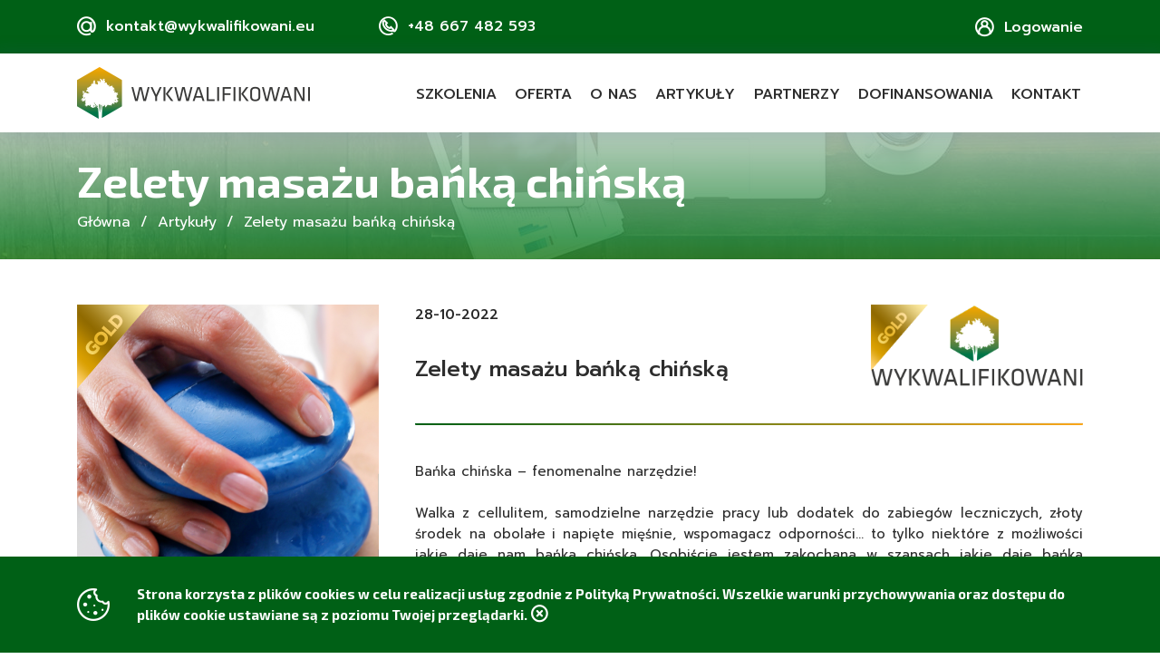

--- FILE ---
content_type: text/html; charset=UTF-8
request_url: https://wykwalifikowani.eu/artykuly/zelety-masazu-banka-chinska
body_size: 7125
content:
<!DOCTYPE html>
<html>

<head lang="pl">


    
    <meta name="google-site-verification" content="1WbiMkq5zBi2eVriESIxjquAd18bbfVM8X9bwrDY0cs">

    <!-- Google Tag Manager -->
    <script>
        (function(w, d, s, l, i) {
            w[l] = w[l] || [];
            w[l].push({
                'gtm.start': new Date().getTime(),
                event: 'gtm.js'
            });
            var f = d.getElementsByTagName(s)[0],
                j = d.createElement(s),
                dl = l != 'dataLayer' ? '&l=' + l : '';
            j.async = true;
            j.src =
                'https://www.googletagmanager.com/gtm.js?id=' + i + dl;
            f.parentNode.insertBefore(j, f);
        })(window, document, 'script', 'dataLayer', 'GTM-5QMC3CR');
    </script>

    <script type="text/javascript">
        (function(c, l, a, r, i, t, y) {
            c[a] = c[a] || function() {
                (c[a].q = c[a].q || []).push(arguments)
            };
            t = l.createElement(r);
            t.async = 1;
            t.src = "https://www.clarity.ms/tag/" + i;
            y = l.getElementsByTagName(r)[0];
            y.parentNode.insertBefore(t, y);
        })(window, document, "clarity", "script", "h8xt5z91ol");
    </script>
    <!-- End Google Tag Manager -->

    
    <meta charset="UTF-8">
    
    <meta name="description" content=" Bańka chińska &ndash; fenomenalne narzędzie!
&nbsp;

Walka z cellulitem, samodzielne narzędzie pracy lub dodatek do zabieg&oacute;w leczniczych, zł... " />
    
    <meta property="og:title" content=" Zelety masażu bańką chińską " />
    <meta property="og:type" content="article" />
    <meta property="og:url" content="https://wykwalifikowani.eu/artykuly/zelety-masazu-banka-chinska" />
    <meta property="og:description" content=" Bańka chińska &ndash; fenomenalne narzędzie!
&nbsp;

Walka z cellulitem, samodzielne narzędzie pracy lub dodatek do zabieg&oacute;w leczniczych, zł... " />
    <meta property="og:image" content="https://wykwalifikowani.eu/themes/flatly/img/og-image.jpg" />

    <meta name="viewport" content="width=device-width, initial-scale=1">
    
    <title>
             Zelety masażu bańką chińską  | Wykwalifikowani.eu
    </title>

    <link href="https://fonts.googleapis.com/css2?family=Exo+2:wght@300;700&display=swap" rel="stylesheet">
    <link href="https://fonts.googleapis.com/css2?family=Prompt:ital,wght@0,400;0,500;0,600;0,700;1,400;1,500&display=swap" rel="stylesheet">

    <link rel="shortcut icon" href="https://wykwalifikowani.eu/themes/flatly/favicon.png">
    <link media="all" type="text/css" rel="stylesheet" href="https://wykwalifikowani.eu/themes/flatly/vendor/slick-carousel/slick/slick.css">

    <link media="all" type="text/css" rel="stylesheet" href="https://wykwalifikowani.eu/themes/flatly/vendor/slick-carousel/slick/slick-theme.css">

    <link media="all" type="text/css" rel="stylesheet" href="https://wykwalifikowani.eu/themes/flatly/css/main.css?v=124">

    <link media="all" type="text/css" rel="stylesheet" href="https://wykwalifikowani.eu/themes/flatly/vendor/magnific-popup/dist/magnific-popup.css">

</head>

<body>


    <!-- Google Tag Manager (noscript) -->
    <noscript><iframe src="https://www.googletagmanager.com/ns.html?id=GTM-5QMC3CR" height="0" width="0" style="display:none;visibility:hidden"></iframe></noscript>
    <!-- End Google Tag Manager (noscript) -->


    <div class="top-bar-stn">
    <div class="container">
        <div class="top-bar-wpr">
            <div class="box box-1">
                <a href="mailto:kontakt@wykwalifikowani.eu" class="contact">
                    <i class="icon-mail"></i>
                    <span>
                        kontakt@wykwalifikowani.eu                    </span>
                </a>
                <a href="tel:+48 667 482 593" class="contact">
                    <i class="icon-call"></i>
                    <span>
                        +48 667 482 593                    </span>
                </a>
            </div>
            <div class="box box-2">
                                    
                    <a href="/logowanie" class="contact btn-model login">
                        <i class="icon-user"></i>
                        <span>
                            Logowanie
                        </span>
                    </a>
                                  
                <a href="https://wykwalifikowani.eu" class="contact btn-model home">
                    <i class="icon-close"></i>
                    <span>
                        Wróć na stronę główną
                    </span>
                </a>
            </div>
        </div>
    </div>
</div>
<header>
    <nav class="navbar navbar-default nav-stn">
        <div class="container">
            <div class="nav-wpr">
                
                <div class="logo">
                    <a href="https://wykwalifikowani.eu">
                        <img class="img-responsive" src="https://wykwalifikowani.eu/themes/flatly/img/logo-new.png" alt="logo">
                    </a>
                </div>
                <div class="navbar-collapse collapse navbar-responsive-collapse main-nav">
                    
<ul class="nav navbar-nav">
<li><a href="https://wykwalifikowani.eu/pl/szkolenia"  target="_self" class=""> Szkolenia</a></li>
<li><a href="https://wykwalifikowani.eu/pl/oferta"  target="_self" class=""> Oferta</a></li>
<li><a href="https://wykwalifikowani.eu/pl/o-portalu"  target="_self" class=""> O nas</a></li>
<li><a href="https://wykwalifikowani.eu/pl/artykuly"  target="_self" class=""> Artykuły</a></li>
<li><a href="https://wykwalifikowani.eu/pl/partnerzy"  target="_self" class=""> Partnerzy</a></li>
<li><a href="https://wykwalifikowani.eu/pl/dofinansowania"  target="_self" class=""> Dofinansowania</a></li>
<li><a href="https://wykwalifikowani.eu/pl/kontakt"  target="_self" class=""> Kontakt</a></li>

</ul>
                    
                </div>
                <div class="navbar-header">
                                        
                    <a href="/logowanie" class="btn-model btn-login-mobile">
                        <i class="icon-user"></i>
                    </a>
                                        <button type="button" class="navbar-toggle" data-toggle="collapse" data-target=".navbar-responsive-collapse">
                        <span class="icon-bar"></span>
                        <span class="icon-bar"></span>
                        <span class="icon-bar"></span>
                    </button>
                    
                </div>
            </div>
        </div>
    </nav>
</header>

<div class="container">
    </div>
    
    
    <main>
        <div class="page-default page-blog-show">

    <div class="page-header-stn" style="background-image: url('/themes/flatly/img/blog-image.jpg')">
        <div class="page-header-wpr">
            <div class="title-stn">
                <div class="container">
                    <div class="title-wpr">
                        <h1>Zelety masażu bańką chińską</h1>
                    </div>
                </div>
            </div>
            <div class="breadcrumbs-stn">
    
    <div class="container">
        <div class="breadcrumbs-wpr">
            <ol class="breadcrumb">
                <li><a href="/">Główna</a></li>
                                    
                                            <li><a href="https://wykwalifikowani.eu/artykuly">Artykuły</a></li>
                                                        
                                            <li class="active">Zelety masażu bańką chińską</li>
                                                </ol>
        </div>
    </div>
</div>        </div>
    </div>

    <div class="container">
        <div class="page-content">
            <div class="page-image">
                                
                    
                        <div class="main-image">
                            <img src="https://wykwalifikowani.eu/themes/flatly/img/5.png" alt="Pakiet GOLD &lt;br /&gt;„Partner Ekspert”" class="packet">
                                <img src="https://wykwalifikowani.eu/assets/media/kurs-baaeka1_blogThumb.png" alt="" class="img-responsive">
                        </div>

                            
                
                <div class="top">
                    <div class="title">
                        <span class="date">28-10-2022</span>
                        <h3>Zelety masażu bańką chińską</h3>
                    </div>
                                        <a href="https://wykwalifikowani.eu/partnerzy/wykwalifikowanieu-anna-jedziniak" class="category">
                            <img src="https://wykwalifikowani.eu/themes/flatly/img/5.png" alt="Pakiet GOLD &lt;br /&gt;„Partner Ekspert”" class="packet">
                                <img src="https://wykwalifikowani.eu/assets/media/wykwalifikowani-2_mediumThumb.png" class="award" alt="award">
                    </a>
                                    </div>
                <hr>
                <p style="text-align:justify">Bańka chińska &ndash; fenomenalne narzędzie!<br />
&nbsp;</p>

<p style="text-align:justify">Walka z cellulitem, samodzielne narzędzie pracy lub dodatek do zabieg&oacute;w leczniczych, złoty środek na obolałe i napięte mięśnie, wspomagacz odporności&hellip; to tylko niekt&oacute;re z możliwości jakie daje nam bańka chińska. Osobiście jestem zakochana w szansach jakie daje bańka odnośnie jej działania, ponieważposiada szerokie spektrum zastosowań.<br />
<br />
<br />
&nbsp;</p>

<p style="text-align:justify">Zacznijmy od najbardziej popularnej strony bańki chińskiej, a mianowicie narzędzia stosowanego w ramach walki z tzw. <strong>,,pomarańczową sk&oacute;rką&rsquo;&rsquo;</strong>. Sam<strong> cellulit</strong> jest dość złożonym zjawiskiem, ponieważ istnieje wiele czynnik&oacute;w, kt&oacute;re go wywołują, niemniej jednak to, co najbardziej nam przeszkadza to w zasadzie efekt końcowy wszystkich tych składowych, czyli nier&oacute;wności na powierzchni sk&oacute;ry. Jest to nier&oacute;wnomiernie rozłożona pod sk&oacute;rą tkanka tłuszczowa, kt&oacute;ra daje na powierzchni efekt wyglądem przypominający sk&oacute;rkę pomarańczy. Za sprawą podciśnienia jakie generujemy w pracy bańką mamy możliwość odsunięcia się od siebie,, grudek&rsquo;&rsquo; tłuszczowych i szansę na lepsze ukrwienie całej masowanej okolicy, a co za tym idzie dostarczenie wszelkich niezbędności kom&oacute;rkom w danej lokalizacji. Następstwem tych działań jest wyr&oacute;wnanie powierzchni sk&oacute;ry, a także dodatkowo jej ujędrnienie poprzez napływ nowej krwi lepiej dotleniającej i odżywiającej tkanki.<br />
<br />
<br />
Bańka chińska wykazuje ogromną skuteczność w walce z tą nieestetyczną dolegliwością, ponad to fakt przesuwania jej po powierzchni sk&oacute;ry daje nam efekt uboczny w postaci <strong>peelingu</strong>, a więc oczyszczenie powierzchni sk&oacute;ry z martwego nask&oacute;rka i produkt&oacute;w gruczoł&oacute;w, tak więc już po jednym zabiegu masowana okolica jest gładsza. Dodatkowymi atutami tego zabiegu będą czas wykonania oraz cena, kt&oacute;ra w por&oacute;wnaniu z urządzeniami powodującymi podobne jej efekty, jest bezkonkurencyjna.<br />
<br />
&nbsp;</p>

<p style="text-align:justify">Kolejnym sposobem na wykorzystanie bańki w pracy masażysty/fizjoterapeuty jest jej <strong>lecznicza wersja</strong>. Tutaj możliwości zastosowania tego narzędzia niosą korzyść obop&oacute;lną &ndash; zar&oacute;wno dla pacjenta, jak i dla osoby wykonującej masaż/terapię, ponieważ terapeuta ma szansę dać odpocząć swoim dłoniom, gdyż sporą część wysiłku bierze na siebie właśnie bańka, a osoba masowana w pełni korzysta z jej dobrodziejstw. Zaliczyć możemy do nich fakt, że bańka rewelacyjnie sprawdza się w przypadku masażu partii wykazujących wzmożone napięcie (a mamy obecnie plagę sztywnych kręgosłup&oacute;w i skamieniałych bark&oacute;w). Sugeruję zacząć od niej pracę z pacjentem, ponieważ da nam wspaniałe przekrwienie już po paru sekundach pracy nią, bez wykorzystania dużej siły jaką musielibyśmy włożyć, aby takie przekrwienie uzyskać. To z kolei pozwoli terapeucie na rozluźnienie powierzchownie położonych grup mięśniowych i szansę na dotarcie w głąb problemu zdecydowanie szybciej. Pozostawienie przyssanej bańki w miejscu np. punktu spustowego lub po prostu dużego napięcia spowoduje przekrwienie w danej okolicy, a co za tym idzie przyspieszy rozluźnienie. Tutaj znowu dodatkowym plusem będą niski koszt zakupu samych baniek chińskich, a także przyspieszenie pracy terapeuty i dbałość o jego komfort pracy.<br />
<br />
&nbsp;</p>

<p style="text-align:justify">Warto r&oacute;wnież wspomnieć o znanych wszystkim możliwościach bańki chińskiej pod kontem <strong>wzmacniania odporności</strong>, kt&oacute;re może być stosowane zar&oacute;wno u dorosłych jak i u dzieci. Na pewno znakomita większość z nas miała stawiane bańki w czasach dzieciństwa w okresie przeziębień i grypy. W skr&oacute;cie rzecz polega na tym, że pod wpływem podciśnienia krew wydostaje się z naczyń krwionośnych włosowatych, a to uwalnia odpowiedź immunologiczną &ndash; krwinki poza układem krwionośnym są traktowane jako ciało obce. Metoda ta jest stosowana do dziś.<br />
<br />
&nbsp;</p>

<p style="text-align:justify">Medycyna chińska, z kt&oacute;rej bańki się wywodzą, opiera działanie baniek na przystawianiu ich na meridiany (kanały energetyczne)&ndash; w zależności od potrzeby. Ten nurt medyczny uważa, że może to działać leczniczo zar&oacute;wno na impotencję, wrzody, b&oacute;l gardła, jak i porażenia czy niedowłady.<br />
<br />
&nbsp;</p>

<p style="text-align:justify">Perspektyw wykorzystania baniek jak widać jest sporo, o czym opowiem Ci ze szczeg&oacute;łami na <strong>Kursie</strong> masażu bańką chińską, gdzie nauczymy się przede wszystkim wykorzystywać to narzędzie do pracy w masażu zar&oacute;wno leczniczym, jak i antycellulitowym. Bańka chińska to wachlarz możliwości niewielkim kosztem, dlatego serdecznie polecam zagłębienie się w ten temat.<br />
&nbsp;</p>

<p style="text-align:justify">&nbsp;</p>

<p style="text-align:justify">&nbsp;</p>

<p style="text-align:justify">Szeroko omawiamy masaż bańką chińską podczas przygotowanego dla Państwa cyklicznego wydarzenia jakim jest <strong>szkolenie</strong> - na kt&oacute;re serdecznie zapraszamy.</p>

<p style="text-align:justify"><a href="https://wykwalifikowani.eu/szkolenia/terminy/kurs---masaz-banka-chinska"><span style="color:#16a085">KLIKNIJ I PRZESKOCZ DO SZCZEG&Oacute;Ł&Oacute;W WYDARZENIA</span></a></p>

<p><br />
<br />
<br />
&nbsp;</p>

<p>Autor: szkoleniowiec Anna Irzyk-Stępień</p>

            </div>

            <div class="row">
                <div class="post-gallery zoom-gallery">
                                    </div>
            </div>
            <p class="other-posts">
                                    <a class="btn-model btn-model-2" href="https://wykwalifikowani.eu/artykuly/masaz-relaksacyjny-czy-to-w-ogole-dziala-i-czy-jest-potrzebne"><span>Wstecz</span></a>
                                                    <a class="btn-model btn-model-2" href="https://wykwalifikowani.eu/artykuly/badz-kobieta-zadbana--badz-niezalezna-finansowo"><span>Następne</span></a>
                            </p>
        </div>
    </div>

    
</div>
    </main>

            <div class="cookie-alert cookies hidden cookies-stn">
    <div class="container">
        <div class="cookies-wpr">
            <i class="icon-cookies cookie"></i>
            <div class="cookie-body">
                <div class="text">
                    <p>Strona korzysta z plik&oacute;w <a href="https://support.google.com/chrome/answer/95647?hl=pl" target="_blank">cookies</a> w celu realizacji usług zgodnie z Polityką Prywatności. Wszelkie warunki przychowywania oraz dostępu do plik&oacute;w cookie ustawiane są z poziomu Twojej przeglądarki.</p>

                </div>
                <i class="cookie-button-accept icon-close"></i>
            </div>
        </div>
    </div>
</div>

    
    <footer>
    <div class="container">
        <div class="footer-wpr">
            <div class="footer-top">
                <div class="box box-1">
                    <div class="logo">
                        <div class="img-box">
                            <img src="https://wykwalifikowani.eu/themes/flatly/img/logo-2.png" alt="logo footer">
                        </div>
                    </div>
                    <div class="social">
                        <a href="https://www.facebook.com/Wykwalifikowani.eu" target="_blank">
                            <i class="icon-fb"></i>
                        </a>
                        <a href="https://www.instagram.com/wykwalifikowani.eu/" target="_blank">
                            <i class="icon-in"></i>
                        </a>
                        <a href="mailto:kontakt@wykwalifikowani.eu">
                            <i class="icon-email"></i>
                        </a>
                    </div>
                </div>
                <div class="box box-2">
                    <div class="menu-list">
                        <div class="menu menu-1">
                            <h5>Menu</h5>
                            
<ul class="nav navbar-nav">
<li><a href="https://wykwalifikowani.eu/pl/szkolenia"  target="_self" class=""> Szkolenia</a></li>
<li><a href="https://wykwalifikowani.eu/pl/oferta"  target="_self" class=""> Oferta</a></li>
<li><a href="https://wykwalifikowani.eu/pl/o-nas"  target="_self" class=""> O nas</a></li>
<li><a href="https://wykwalifikowani.eu/pl/artykuly"  target="_self" class=""> Artykuły</a></li>
<li><a href="https://wykwalifikowani.eu/pl/partnerzy"  target="_self" class=""> Partnerzy</a></li>
<li><a href="https://wykwalifikowani.eu/pl/dofinansowania"  target="_self" class=""> Dofinansowania</a></li>
<li><a href="https://wykwalifikowani.eu/pl/kontakt"  target="_self" class=""> Kontakt</a></li>
<li><a href="https://wykwalifikowani.eu/pl/faq"  target="_self" class=""> FAQ</a></li>
<li><a href="https://wykwalifikowani.eu/pl/polityka-prywatnosci"  target="_self" class=""> Polityka prywatności</a></li>
<li><a href="https://wykwalifikowani.eu/pl/regulamin"  target="_self" class=""> Regulamin</a></li>

</ul>
                        </div>
                        <div class="menu menu-1">
                            <h5>Artykuły</h5>
                            
<ul class="nav navbar-nav">
<li><a href="https://wykwalifikowani.eu/pl/artykuly/dofinansowanie-z-kfs"  target="_self" class=""> Dofinansowania z KFS</a></li>
<li><a href="https://wykwalifikowani.eu/pl/artykuly/dzialalnosc-gospodarcza-i-umowa-b2b-"  target="_self" class=""> Działalność gospodarcza i umowa B2B</a></li>
<li><a href="https://wykwalifikowani.eu/pl/artykuly/szkolenia-dla-bezrobotnych"  target="_self" class=""> Szkolenia dla bezrobotnych</a></li>

</ul>
                        </div>
                    </div>

                    
                    <div class="panel-group footer-accordion" id="footer-accordion">
                        <div class="panel panel-default">
                          <div class="panel-heading">
                            <h5 class="panel-title">
                                <a class="collapsed" data-toggle="collapse" data-parent="#footer-accordion" href="#footer-collapse1">
                                    Menu
                                </a>
                                <i class="icon-arrowhead-1 icon" data-toggle="collapse" data-parent="#footer-accordion" href="#footer-collapse1"></i>
                            </h5>
                          </div>
                          <div id="footer-collapse1" class="panel-collapse collapse">
                            <div class="panel-body">
                                
<ul class="nav navbar-nav">
<li><a href="https://wykwalifikowani.eu/pl/szkolenia"  target="_self" class=""> Szkolenia</a></li>
<li><a href="https://wykwalifikowani.eu/pl/oferta"  target="_self" class=""> Oferta</a></li>
<li><a href="https://wykwalifikowani.eu/pl/o-nas"  target="_self" class=""> O nas</a></li>
<li><a href="https://wykwalifikowani.eu/pl/artykuly"  target="_self" class=""> Artykuły</a></li>
<li><a href="https://wykwalifikowani.eu/pl/partnerzy"  target="_self" class=""> Partnerzy</a></li>
<li><a href="https://wykwalifikowani.eu/pl/dofinansowania"  target="_self" class=""> Dofinansowania</a></li>
<li><a href="https://wykwalifikowani.eu/pl/kontakt"  target="_self" class=""> Kontakt</a></li>
<li><a href="https://wykwalifikowani.eu/pl/faq"  target="_self" class=""> FAQ</a></li>
<li><a href="https://wykwalifikowani.eu/pl/polityka-prywatnosci"  target="_self" class=""> Polityka prywatności</a></li>
<li><a href="https://wykwalifikowani.eu/pl/regulamin"  target="_self" class=""> Regulamin</a></li>

</ul>
                            </div>
                          </div>
                        </div>
                        <div class="panel panel-default">
                          <div class="panel-heading">
                            <h5 class="panel-title">
                                <a class="collapsed" data-toggle="collapse" data-parent="#footer-accordion" href="#footer-collapse2">
                                    Artykuły
                                </a>
                                <i class="icon-arrowhead-1 icon" data-toggle="collapse" data-parent="#footer-accordion" href="#footer-collapse2"></i>
                            </h5>
                          </div>
                          <div id="footer-collapse2" class="panel-collapse collapse">
                            <div class="panel-body">
                                
<ul class="nav navbar-nav">
<li><a href="https://wykwalifikowani.eu/pl/artykuly/dofinansowanie-z-kfs"  target="_self" class=""> Dofinansowania z KFS</a></li>
<li><a href="https://wykwalifikowani.eu/pl/artykuly/dzialalnosc-gospodarcza-i-umowa-b2b-"  target="_self" class=""> Działalność gospodarcza i umowa B2B</a></li>
<li><a href="https://wykwalifikowani.eu/pl/artykuly/szkolenia-dla-bezrobotnych"  target="_self" class=""> Szkolenia dla bezrobotnych</a></li>

</ul>
                            </div>
                          </div>
                        </div>
                      </div>
                    

                </div>
                <div class="box box-3">
                    <div class="text">
                        <h3>Masz pytania?</h3>

                    </div>
                    <div class="phone">
                        <a href="tel:+48 667 482 593" class="contact">+48 667 482 593</a>
                    </div>
                    <div>
                        <a href="mailto:kontakt@wykwalifikowani.eu" class="contact">kontakt@wykwalifikowani.eu</a>
                    </div>
                    <div class="social">
                        <a href="https://www.facebook.com/Wykwalifikowani.eu" target="_blank">
                            <i class="icon-fb"></i>
                        </a>
                        <a href="https://www.instagram.com/wykwalifikowani.eu/" target="_blank">
                            <i class="icon-in"></i>
                        </a>
                        <a href="mailto:kontakt@wykwalifikowani.eu">
                            <i class="icon-email"></i>
                        </a>
                    </div>
                </div>
            </div>
            <div class="footer-bottom">
                <div class="box box-1">
                    <div class="moonbite">
                        <a href="https://www.moonbite.pl" target="_blank"> Projekt i realizacja strony internetowej: moonbite.pl</a>
                    </div>
                </div>
                <div class="box box-2">
                    <div class="text copy">
                        <p>Wszystkie prawa zastrzeżone dla Wykwalifikowani.eu</p>

                    </div>
                </div>
            </div>
        </div>
    </div>
</footer>

    



    <script src="https://wykwalifikowani.eu/themes/flatly/js/all.js"></script>

    <script src="https://wykwalifikowani.eu/themes/flatly/vendor/slick-carousel/slick/slick.js"></script>

        <script src="https://cdnjs.cloudflare.com/ajax/libs/jquery-cookie/1.4.1/jquery.cookie.min.js"></script>
    <script>
        $(function(){if ($.cookie('cookie-alert') == undefined) {$('.cookies').removeClass('hidden');}});
        $('.cookie-button-accept').click(function () {
            $('.cookie-alert').hide("slow");
            $.cookie('cookie-alert', 'accepted', {expires: 7});
        });
    </script>
<script src="https://wykwalifikowani.eu/themes/flatly/vendor/magnific-popup/dist/jquery.magnific-popup.min.js"></script>

<script>
    $(document).ready(function () {
        $('.zoom-gallery').magnificPopup({
            delegate: 'a',
            type: 'image',
            closeOnContentClick: false,
            closeBtnInside: false,
            mainClass: 'mfp-with-zoom mfp-img-mobile',
            image: {
                verticalFit: true,
                titleSrc: function (item) {
                    return item.el.attr('title') + ' &middot;';
                }
            },
            gallery: {
                enabled: true
            },
            zoom: {
                enabled: true,
                duration: 300, // don't foget to change the duration also in CSS
                opener: function (element) {
                    return element.find('img');
                }
            }

        });
    });
</script>

        <!-- Global site tag (gtag.js) - Google Analytics -->
<script async src="https://www.googletagmanager.com/gtag/js?id=G-NRQ7PHYFNF"></script>
<script>
  window.dataLayer = window.dataLayer || [];
  function gtag(){dataLayer.push(arguments);}
  gtag('js', new Date());

  gtag('config', 'G-NRQ7PHYFNF');
</script>
<!-- Hotjar Tracking Code for www.wykwalifikowani.eu -->
<script>
    (function(h,o,t,j,a,r){
        h.hj=h.hj||function(){(h.hj.q=h.hj.q||[]).push(arguments)};
        h._hjSettings={hjid:2224435,hjsv:6};
        a=o.getElementsByTagName('head')[0];
        r=o.createElement('script');r.async=1;
        r.src=t+h._hjSettings.hjid+j+h._hjSettings.hjsv;
        a.appendChild(r);
    })(window,document,'https://static.hotjar.com/c/hotjar-','.js?sv=');
</script>
        <style>
        [role=tooltip] {
            display: none !important;
        }
    </style>

    <!--Start of Tawk.to Script-->

    <script type="text/javascript">
        var Tawk_API = Tawk_API || {},
            Tawk_LoadStart = new Date();

        (function() {

            var

                s1 = document.createElement("script"),
                s0 = document.getElementsByTagName("script")[0];

            s1.async = true;

            s1.src = 'https://embed.tawk.to/5fa26421e019ee7748f0b1bf/default';

            s1.charset = 'UTF-8';

            s1.setAttribute('crossorigin', '*');

            s0.parentNode.insertBefore(s1, s0);

        })();
    </script>

    <!--End of Tawk.to Script-->

</body>

</html>

--- FILE ---
content_type: text/css
request_url: https://wykwalifikowani.eu/themes/flatly/css/main.css?v=124
body_size: 44290
content:
@import url(//fonts.googleapis.com/css?family=Lato:400,700,400italic);@font-face{font-family:fontello;src:url(/fonts/fontello.eot?c55ab5e435671a7556eb840b315c8645);src:url(/fonts/fontello.eot?c55ab5e435671a7556eb840b315c8645#iefix) format('embedded-opentype'),url(/fonts/fontello.woff2?12d2904153bfd449a77c70c0094a8004) format('woff2'),url(/fonts/fontello.woff?4c6b79e4886ee316793c858637df98a0) format('woff'),url(/fonts/fontello.ttf?a6ef69e2b0e7cd5e9fa894856fc13837) format('truetype'),url(/fonts/fontello.svg?9db99bd602cd56da94144fde6d689ff9#fontello) format('svg');font-weight:400;font-style:normal;font-display:swap}[class*=" icon-"]:before,[class^=icon-]:before{font-family:fontello;font-style:normal;font-weight:400;speak:never;display:inline-block;text-decoration:inherit;width:1em;margin-right:.2em;text-align:center;font-variant:normal;text-transform:none;line-height:1em;margin-left:.2em;-webkit-font-smoothing:antialiased;-moz-osx-font-smoothing:grayscale}.icon-mail:before{content:'\e800'}.icon-call:before{content:'\e801'}.icon-user:before{content:'\e802'}.icon-close:before{content:'\e803'}.icon-cookies:before{content:'\e804'}.icon-fb:before{content:'\e805'}.icon-email:before{content:'\e806'}.icon-in:before{content:'\e807'}.icon-arrowhead-1:before{content:'\e809'}.icon-plus:before{content:'\2b'}.icon-users-1:before{content:'\f064'}/*!
 * Bootstrap v3.3.7 (http://getbootstrap.com)
 * Copyright 2011-2016 Twitter, Inc.
 * Licensed under MIT (https://github.com/twbs/bootstrap/blob/master/LICENSE)
 *//*! normalize.css v3.0.3 | MIT License | github.com/necolas/normalize.css */.label,audio,canvas,progress,sub,sup,video{vertical-align:baseline}.container pre[class*=language-]>code[data-language],pre,textarea{overflow:auto}.fa,.glyphicon{-moz-osx-font-smoothing:grayscale}[class^=swal2],html{-webkit-tap-highlight-color:transparent}.btn,.dropdown-header,.dropdown-menu>li>a,.input-group-addon,.input-group-btn,.text-nowrap{white-space:nowrap}html{font-family:sans-serif;-ms-text-size-adjust:100%;-webkit-text-size-adjust:100%}article,aside,details,figcaption,figure,footer,header,hgroup,main,menu,nav,section,summary{display:block}audio,canvas,progress,video{display:inline-block}audio:not([controls]){display:none;height:0}[hidden],template{display:none}a{background-color:transparent}a:active,a:hover{outline:0}dfn{font-style:italic}h1{margin:.67em 0}mark{background:#ff0;color:#000}sub,sup{font-size:75%;line-height:0;position:relative}sup{top:-.5em}sub{bottom:-.25em}img{border:0;vertical-align:middle}svg:not(:root){overflow:hidden}hr{box-sizing:content-box;height:0}code,kbd,pre,samp{font-size:1em}button,input,optgroup,select,textarea{color:inherit;font:inherit;margin:0}.badge,.label,dt,kbd kbd,label,optgroup{font-weight:700}.glyphicon,.popover,.tooltip,address{font-style:normal}button{overflow:visible}button,select{text-transform:none}button,html input[type=button],input[type=reset],input[type=submit]{-webkit-appearance:button;cursor:pointer}button[disabled],html input[disabled]{cursor:default}button::-moz-focus-inner,input::-moz-focus-inner{border:0;padding:0}input[type=checkbox],input[type=radio]{box-sizing:border-box;padding:0}input[type=number]::-webkit-inner-spin-button,input[type=number]::-webkit-outer-spin-button{height:auto}input[type=search]::-webkit-search-cancel-button,input[type=search]::-webkit-search-decoration{-webkit-appearance:none}table{border-collapse:collapse;border-spacing:0}td,th{padding:0}/*! Source: https://github.com/h5bp/html5-boilerplate/blob/master/src/css/main.css */@media print{blockquote,img,pre,tr{page-break-inside:avoid}*,:after,:before{background:0 0!important;color:#000!important;box-shadow:none!important;text-shadow:none!important}a,a:visited{text-decoration:underline}a[href]:after{content:" (" attr(href) ")"}abbr[title]:after{content:" (" attr(title) ")"}a[href^="javascript:"]:after,a[href^="#"]:after{content:""}blockquote,pre{border:1px solid #999}thead{display:table-header-group}img{max-width:100%!important}h2,h3,p{orphans:3;widows:3}h2,h3{page-break-after:avoid}.navbar{display:none}.btn>.caret,.dropup>.btn>.caret{border-top-color:#000!important}.label{border:1px solid #000}.table{border-collapse:collapse!important}.table td,.table th{background-color:#fff!important}.table-bordered td,.table-bordered th{border:1px solid #ddd!important}}.btn,.btn-danger.active,.btn-danger:active,.btn-default.active,.btn-default:active,.btn-info.active,.btn-info:active,.btn-primary.active,.btn-primary:active,.btn-success.active,.btn-success:active,.btn-warning.active,.btn-warning:active,.btn.active,.btn:active,.dropdown-menu>.disabled>a:focus,.dropdown-menu>.disabled>a:hover,.form-control,.navbar-toggle,.open>.dropdown-toggle.btn-danger,.open>.dropdown-toggle.btn-default,.open>.dropdown-toggle.btn-info,.open>.dropdown-toggle.btn-primary,.open>.dropdown-toggle.btn-success,.open>.dropdown-toggle.btn-warning{background-image:none}@font-face{font-family:'Glyphicons Halflings';src:url(/fonts/vendor/bootstrap/glyphicons-halflings-regular.eot?f4769f9bdb7466be65088239c12046d1);src:url(/fonts/vendor/bootstrap/glyphicons-halflings-regular.eot?f4769f9bdb7466be65088239c12046d1?#iefix) format('embedded-opentype'),url(/fonts/vendor/bootstrap/glyphicons-halflings-regular.woff2?448c34a56d699c29117adc64c43affeb) format('woff2'),url(/fonts/vendor/bootstrap/glyphicons-halflings-regular.woff?fa2772327f55d8198301fdb8bcfc8158) format('woff'),url(/fonts/vendor/bootstrap/glyphicons-halflings-regular.ttf?e18bbf611f2a2e43afc071aa2f4e1512) format('truetype'),url(/fonts/vendor/bootstrap/glyphicons-halflings-regular.svg?89889688147bd7575d6327160d64e760#glyphicons_halflingsregular) format('svg')}.glyphicon{position:relative;top:1px;display:inline-block;font-family:'Glyphicons Halflings';font-weight:400;line-height:1;-webkit-font-smoothing:antialiased}.glyphicon-asterisk:before{content:"\002a"}.glyphicon-plus:before{content:"\002b"}.glyphicon-eur:before,.glyphicon-euro:before{content:"\20ac"}.glyphicon-minus:before{content:"\2212"}.glyphicon-cloud:before{content:"\2601"}.glyphicon-envelope:before{content:"\2709"}.glyphicon-pencil:before{content:"\270f"}.glyphicon-glass:before{content:"\e001"}.glyphicon-music:before{content:"\e002"}.glyphicon-search:before{content:"\e003"}.glyphicon-heart:before{content:"\e005"}.glyphicon-star:before{content:"\e006"}.glyphicon-star-empty:before{content:"\e007"}.glyphicon-user:before{content:"\e008"}.glyphicon-film:before{content:"\e009"}.glyphicon-th-large:before{content:"\e010"}.glyphicon-th:before{content:"\e011"}.glyphicon-th-list:before{content:"\e012"}.glyphicon-ok:before{content:"\e013"}.glyphicon-remove:before{content:"\e014"}.glyphicon-zoom-in:before{content:"\e015"}.glyphicon-zoom-out:before{content:"\e016"}.glyphicon-off:before{content:"\e017"}.glyphicon-signal:before{content:"\e018"}.glyphicon-cog:before{content:"\e019"}.glyphicon-trash:before{content:"\e020"}.glyphicon-home:before{content:"\e021"}.glyphicon-file:before{content:"\e022"}.glyphicon-time:before{content:"\e023"}.glyphicon-road:before{content:"\e024"}.glyphicon-download-alt:before{content:"\e025"}.glyphicon-download:before{content:"\e026"}.glyphicon-upload:before{content:"\e027"}.glyphicon-inbox:before{content:"\e028"}.glyphicon-play-circle:before{content:"\e029"}.glyphicon-repeat:before{content:"\e030"}.glyphicon-refresh:before{content:"\e031"}.glyphicon-list-alt:before{content:"\e032"}.glyphicon-lock:before{content:"\e033"}.glyphicon-flag:before{content:"\e034"}.glyphicon-headphones:before{content:"\e035"}.glyphicon-volume-off:before{content:"\e036"}.glyphicon-volume-down:before{content:"\e037"}.glyphicon-volume-up:before{content:"\e038"}.glyphicon-qrcode:before{content:"\e039"}.glyphicon-barcode:before{content:"\e040"}.glyphicon-tag:before{content:"\e041"}.glyphicon-tags:before{content:"\e042"}.glyphicon-book:before{content:"\e043"}.glyphicon-bookmark:before{content:"\e044"}.glyphicon-print:before{content:"\e045"}.glyphicon-camera:before{content:"\e046"}.glyphicon-font:before{content:"\e047"}.glyphicon-bold:before{content:"\e048"}.glyphicon-italic:before{content:"\e049"}.glyphicon-text-height:before{content:"\e050"}.glyphicon-text-width:before{content:"\e051"}.glyphicon-align-left:before{content:"\e052"}.glyphicon-align-center:before{content:"\e053"}.glyphicon-align-right:before{content:"\e054"}.glyphicon-align-justify:before{content:"\e055"}.glyphicon-list:before{content:"\e056"}.glyphicon-indent-left:before{content:"\e057"}.glyphicon-indent-right:before{content:"\e058"}.glyphicon-facetime-video:before{content:"\e059"}.glyphicon-picture:before{content:"\e060"}.glyphicon-map-marker:before{content:"\e062"}.glyphicon-adjust:before{content:"\e063"}.glyphicon-tint:before{content:"\e064"}.glyphicon-edit:before{content:"\e065"}.glyphicon-share:before{content:"\e066"}.glyphicon-check:before{content:"\e067"}.glyphicon-move:before{content:"\e068"}.glyphicon-step-backward:before{content:"\e069"}.glyphicon-fast-backward:before{content:"\e070"}.glyphicon-backward:before{content:"\e071"}.glyphicon-play:before{content:"\e072"}.glyphicon-pause:before{content:"\e073"}.glyphicon-stop:before{content:"\e074"}.glyphicon-forward:before{content:"\e075"}.glyphicon-fast-forward:before{content:"\e076"}.glyphicon-step-forward:before{content:"\e077"}.glyphicon-eject:before{content:"\e078"}.glyphicon-chevron-left:before{content:"\e079"}.glyphicon-chevron-right:before{content:"\e080"}.glyphicon-plus-sign:before{content:"\e081"}.glyphicon-minus-sign:before{content:"\e082"}.glyphicon-remove-sign:before{content:"\e083"}.glyphicon-ok-sign:before{content:"\e084"}.glyphicon-question-sign:before{content:"\e085"}.glyphicon-info-sign:before{content:"\e086"}.glyphicon-screenshot:before{content:"\e087"}.glyphicon-remove-circle:before{content:"\e088"}.glyphicon-ok-circle:before{content:"\e089"}.glyphicon-ban-circle:before{content:"\e090"}.glyphicon-arrow-left:before{content:"\e091"}.glyphicon-arrow-right:before{content:"\e092"}.glyphicon-arrow-up:before{content:"\e093"}.glyphicon-arrow-down:before{content:"\e094"}.glyphicon-share-alt:before{content:"\e095"}.glyphicon-resize-full:before{content:"\e096"}.glyphicon-resize-small:before{content:"\e097"}.glyphicon-exclamation-sign:before{content:"\e101"}.glyphicon-gift:before{content:"\e102"}.glyphicon-leaf:before{content:"\e103"}.glyphicon-fire:before{content:"\e104"}.glyphicon-eye-open:before{content:"\e105"}.glyphicon-eye-close:before{content:"\e106"}.glyphicon-warning-sign:before{content:"\e107"}.glyphicon-plane:before{content:"\e108"}.glyphicon-calendar:before{content:"\e109"}.glyphicon-random:before{content:"\e110"}.glyphicon-comment:before{content:"\e111"}.glyphicon-magnet:before{content:"\e112"}.glyphicon-chevron-up:before{content:"\e113"}.glyphicon-chevron-down:before{content:"\e114"}.glyphicon-retweet:before{content:"\e115"}.glyphicon-shopping-cart:before{content:"\e116"}.glyphicon-folder-close:before{content:"\e117"}.glyphicon-folder-open:before{content:"\e118"}.glyphicon-resize-vertical:before{content:"\e119"}.glyphicon-resize-horizontal:before{content:"\e120"}.glyphicon-hdd:before{content:"\e121"}.glyphicon-bullhorn:before{content:"\e122"}.glyphicon-bell:before{content:"\e123"}.glyphicon-certificate:before{content:"\e124"}.glyphicon-thumbs-up:before{content:"\e125"}.glyphicon-thumbs-down:before{content:"\e126"}.glyphicon-hand-right:before{content:"\e127"}.glyphicon-hand-left:before{content:"\e128"}.glyphicon-hand-up:before{content:"\e129"}.glyphicon-hand-down:before{content:"\e130"}.glyphicon-circle-arrow-right:before{content:"\e131"}.glyphicon-circle-arrow-left:before{content:"\e132"}.glyphicon-circle-arrow-up:before{content:"\e133"}.glyphicon-circle-arrow-down:before{content:"\e134"}.glyphicon-globe:before{content:"\e135"}.glyphicon-wrench:before{content:"\e136"}.glyphicon-tasks:before{content:"\e137"}.glyphicon-filter:before{content:"\e138"}.glyphicon-briefcase:before{content:"\e139"}.glyphicon-fullscreen:before{content:"\e140"}.glyphicon-dashboard:before{content:"\e141"}.glyphicon-paperclip:before{content:"\e142"}.glyphicon-heart-empty:before{content:"\e143"}.glyphicon-link:before{content:"\e144"}.glyphicon-phone:before{content:"\e145"}.glyphicon-pushpin:before{content:"\e146"}.glyphicon-usd:before{content:"\e148"}.glyphicon-gbp:before{content:"\e149"}.glyphicon-sort:before{content:"\e150"}.glyphicon-sort-by-alphabet:before{content:"\e151"}.glyphicon-sort-by-alphabet-alt:before{content:"\e152"}.glyphicon-sort-by-order:before{content:"\e153"}.glyphicon-sort-by-order-alt:before{content:"\e154"}.glyphicon-sort-by-attributes:before{content:"\e155"}.glyphicon-sort-by-attributes-alt:before{content:"\e156"}.glyphicon-unchecked:before{content:"\e157"}.glyphicon-expand:before{content:"\e158"}.glyphicon-collapse-down:before{content:"\e159"}.glyphicon-collapse-up:before{content:"\e160"}.glyphicon-log-in:before{content:"\e161"}.glyphicon-flash:before{content:"\e162"}.glyphicon-log-out:before{content:"\e163"}.glyphicon-new-window:before{content:"\e164"}.glyphicon-record:before{content:"\e165"}.glyphicon-save:before{content:"\e166"}.glyphicon-open:before{content:"\e167"}.glyphicon-saved:before{content:"\e168"}.glyphicon-import:before{content:"\e169"}.glyphicon-export:before{content:"\e170"}.glyphicon-send:before{content:"\e171"}.glyphicon-floppy-disk:before{content:"\e172"}.glyphicon-floppy-saved:before{content:"\e173"}.glyphicon-floppy-remove:before{content:"\e174"}.glyphicon-floppy-save:before{content:"\e175"}.glyphicon-floppy-open:before{content:"\e176"}.glyphicon-credit-card:before{content:"\e177"}.glyphicon-transfer:before{content:"\e178"}.glyphicon-cutlery:before{content:"\e179"}.glyphicon-header:before{content:"\e180"}.glyphicon-compressed:before{content:"\e181"}.glyphicon-earphone:before{content:"\e182"}.glyphicon-phone-alt:before{content:"\e183"}.glyphicon-tower:before{content:"\e184"}.glyphicon-stats:before{content:"\e185"}.glyphicon-sd-video:before{content:"\e186"}.glyphicon-hd-video:before{content:"\e187"}.glyphicon-subtitles:before{content:"\e188"}.glyphicon-sound-stereo:before{content:"\e189"}.glyphicon-sound-dolby:before{content:"\e190"}.glyphicon-sound-5-1:before{content:"\e191"}.glyphicon-sound-6-1:before{content:"\e192"}.glyphicon-sound-7-1:before{content:"\e193"}.glyphicon-copyright-mark:before{content:"\e194"}.glyphicon-registration-mark:before{content:"\e195"}.glyphicon-cloud-download:before{content:"\e197"}.glyphicon-cloud-upload:before{content:"\e198"}.glyphicon-tree-conifer:before{content:"\e199"}.glyphicon-tree-deciduous:before{content:"\e200"}.glyphicon-cd:before{content:"\e201"}.glyphicon-save-file:before{content:"\e202"}.glyphicon-open-file:before{content:"\e203"}.glyphicon-level-up:before{content:"\e204"}.glyphicon-copy:before{content:"\e205"}.glyphicon-paste:before{content:"\e206"}.glyphicon-alert:before{content:"\e209"}.glyphicon-equalizer:before{content:"\e210"}.glyphicon-king:before{content:"\e211"}.glyphicon-queen:before{content:"\e212"}.glyphicon-pawn:before{content:"\e213"}.glyphicon-bishop:before{content:"\e214"}.glyphicon-knight:before{content:"\e215"}.glyphicon-baby-formula:before{content:"\e216"}.glyphicon-tent:before{content:"\26fa"}.glyphicon-blackboard:before{content:"\e218"}.glyphicon-bed:before{content:"\e219"}.glyphicon-apple:before{content:"\f8ff"}.glyphicon-erase:before{content:"\e221"}.glyphicon-hourglass:before{content:"\231b"}.glyphicon-lamp:before{content:"\e223"}.glyphicon-duplicate:before{content:"\e224"}.glyphicon-piggy-bank:before{content:"\e225"}.glyphicon-scissors:before{content:"\e226"}.glyphicon-bitcoin:before,.glyphicon-btc:before,.glyphicon-xbt:before{content:"\e227"}.glyphicon-jpy:before,.glyphicon-yen:before{content:"\00a5"}.glyphicon-rub:before,.glyphicon-ruble:before{content:"\20bd"}.glyphicon-scale:before{content:"\e230"}.glyphicon-ice-lolly:before{content:"\e231"}.glyphicon-ice-lolly-tasted:before{content:"\e232"}.glyphicon-education:before{content:"\e233"}.glyphicon-option-horizontal:before{content:"\e234"}.glyphicon-option-vertical:before{content:"\e235"}.glyphicon-menu-hamburger:before{content:"\e236"}.glyphicon-modal-window:before{content:"\e237"}.glyphicon-oil:before{content:"\e238"}.glyphicon-grain:before{content:"\e239"}.glyphicon-sunglasses:before{content:"\e240"}.glyphicon-text-size:before{content:"\e241"}.glyphicon-text-color:before{content:"\e242"}.glyphicon-text-background:before{content:"\e243"}.glyphicon-object-align-top:before{content:"\e244"}.glyphicon-object-align-bottom:before{content:"\e245"}.glyphicon-object-align-horizontal:before{content:"\e246"}.glyphicon-object-align-left:before{content:"\e247"}.glyphicon-object-align-vertical:before{content:"\e248"}.glyphicon-object-align-right:before{content:"\e249"}.glyphicon-triangle-right:before{content:"\e250"}.glyphicon-triangle-left:before{content:"\e251"}.glyphicon-triangle-bottom:before{content:"\e252"}.glyphicon-triangle-top:before{content:"\e253"}.glyphicon-console:before{content:"\e254"}.glyphicon-superscript:before{content:"\e255"}.glyphicon-subscript:before{content:"\e256"}.glyphicon-menu-left:before{content:"\e257"}.glyphicon-menu-right:before{content:"\e258"}.glyphicon-menu-down:before{content:"\e259"}.glyphicon-menu-up:before{content:"\e260"}*,:after,:before{box-sizing:border-box}html{font-size:10px}button,input,select,textarea{font-family:inherit;font-size:inherit;line-height:inherit}a:focus{outline-offset:-2px}figure{margin:0}.carousel-inner>.item>a>img,.carousel-inner>.item>img,.img-responsive,.thumbnail a>img,.thumbnail>img{display:block;max-width:100%;height:auto}.img-rounded{border-radius:6px}.img-thumbnail{padding:4px;line-height:1.42857143;background-color:#fff;border:1px solid #ddd;border-radius:4px;transition:all .2s ease-in-out;display:inline-block;max-width:100%;height:auto}.img-circle{border-radius:50%}hr{margin-top:20px;margin-bottom:20px;border:0;border-top:1px solid #eee}[role=button]{cursor:pointer}.h1,.h2,.h3,.h4,.h5,.h6,h1,h2,h3,h4,h5,h6{font-family:inherit;font-weight:500;line-height:1.1;color:inherit}.h1 .small,.h1 small,.h2 .small,.h2 small,.h3 .small,.h3 small,.h4 .small,.h4 small,.h5 .small,.h5 small,.h6 .small,.h6 small,h1 .small,h1 small,h2 .small,h2 small,h3 .small,h3 small,h4 .small,h4 small,h5 .small,h5 small,h6 .small,h6 small{font-weight:400;line-height:1;color:#777}.h1,.h2,.h3,h1,h2,h3{margin-top:20px;margin-bottom:10px}.h1 .small,.h1 small,.h2 .small,.h2 small,.h3 .small,.h3 small,h1 .small,h1 small,h2 .small,h2 small,h3 .small,h3 small{font-size:65%}.h4 .small,.h4 small,.h5 .small,.h5 small,.h6 .small,.h6 small,.label,h4 .small,h4 small,h5 .small,h5 small,h6 .small,h6 small{font-size:75%}.h4,.h5,.h6,h4,h5,h6{margin-top:10px;margin-bottom:10px}.h1,h1{font-size:36px}.h2,h2{font-size:30px}.h3,h3{font-size:24px}.h4,h4{font-size:18px}.h5,h5{font-size:14px}.h6,h6{font-size:12px}p{margin:0 0 10px}.lead{margin-bottom:20px;font-size:16px;font-weight:300;line-height:1.4}@media (min-width:768px){.lead{font-size:21px}}.small,small{font-size:85%}.mark,mark{background-color:#fcf8e3;padding:.2em}.list-inline,.list-unstyled{padding-left:0;list-style:none}.text-left{text-align:left}.text-right{text-align:right}.text-center{text-align:center}.text-justify{text-align:justify}.text-lowercase{text-transform:lowercase}.text-uppercase{text-transform:uppercase}.text-capitalize{text-transform:capitalize}.text-muted{color:#777}.text-primary{color:#337ab7}a.text-primary:focus,a.text-primary:hover{color:#286090}a.text-success:focus,a.text-success:hover{color:#2b542c}a.text-info:focus,a.text-info:hover{color:#245269}a.text-warning:focus,a.text-warning:hover{color:#66512c}a.text-danger:focus,a.text-danger:hover{color:#843534}.bg-primary{color:#fff;background-color:#337ab7}a.bg-primary:focus,a.bg-primary:hover{background-color:#286090}.bg-success{background-color:#dff0d8}a.bg-success:focus,a.bg-success:hover{background-color:#c1e2b3}.bg-info{background-color:#d9edf7}a.bg-info:focus,a.bg-info:hover{background-color:#afd9ee}.bg-warning{background-color:#fcf8e3}a.bg-warning:focus,a.bg-warning:hover{background-color:#f7ecb5}.bg-danger{background-color:#f2dede}a.bg-danger:focus,a.bg-danger:hover{background-color:#e4b9b9}pre code,table{background-color:transparent}.page-header{padding-bottom:9px;margin:40px 0 20px;border-bottom:1px solid #eee}dl,ol,ul{margin-top:0}blockquote ol:last-child,blockquote p:last-child,blockquote ul:last-child,ol ol,ol ul,ul ol,ul ul{margin-bottom:0}ol,ul{margin-bottom:10px}.list-inline{margin-left:-5px}.list-inline>li{display:inline-block;padding-left:5px;padding-right:5px}dl{margin-bottom:20px}dd,dt{line-height:1.42857143}dd{margin-left:0}@media (min-width:768px){.dl-horizontal dt{float:left;width:160px;clear:left;text-align:right;overflow:hidden;text-overflow:ellipsis;white-space:nowrap}.dl-horizontal dd{margin-left:180px}.container{width:750px}}abbr[data-original-title],abbr[title]{cursor:help;border-bottom:1px dotted #777}.initialism{font-size:90%;text-transform:uppercase}blockquote{font-size:17.5px}blockquote .small,blockquote footer,blockquote small{display:block;font-size:80%;line-height:1.42857143;color:#777}legend,pre{display:block;color:#333}blockquote .small:before,blockquote footer:before,blockquote small:before{content:'\2014 \00A0'}.blockquote-reverse,blockquote.pull-right{padding-right:15px;padding-left:0;border-right:5px solid #eee;border-left:0;text-align:right}code,kbd{padding:2px 4px;font-size:90%}.dropdown-menu,caption,th{text-align:left}.blockquote-reverse .small:before,.blockquote-reverse footer:before,.blockquote-reverse small:before,blockquote.pull-right .small:before,blockquote.pull-right footer:before,blockquote.pull-right small:before{content:''}.blockquote-reverse .small:after,.blockquote-reverse footer:after,.blockquote-reverse small:after,blockquote.pull-right .small:after,blockquote.pull-right footer:after,blockquote.pull-right small:after{content:'\00A0 \2014'}address{margin-bottom:20px;line-height:1.42857143}code,kbd,pre,samp{font-family:Menlo,Monaco,Consolas,"Courier New",monospace}code{color:#c7254e;background-color:#f9f2f4;border-radius:4px}kbd{color:#fff;background-color:#333;border-radius:3px;box-shadow:inset 0 -1px 0 rgba(0,0,0,.25)}kbd kbd{padding:0;font-size:100%;box-shadow:none}pre{padding:9.5px;margin:0 0 10px;font-size:13px;line-height:1.42857143;word-break:break-all;word-wrap:break-word;background-color:#f5f5f5;border:1px solid #ccc;border-radius:4px}.container,.container-fluid{margin-right:auto;margin-left:auto}.btn-group-vertical>.btn:not(:first-child):not(:last-child),.btn-group>.btn-group:not(:first-child):not(:last-child)>.btn,.btn-group>.btn:not(:first-child):not(:last-child):not(.dropdown-toggle),.btn-link,pre code{border-radius:0}pre code{padding:0;font-size:inherit;color:inherit;white-space:pre-wrap}.pre-scrollable{max-height:340px;overflow-y:scroll}.container{padding-left:15px;padding-right:15px}@media (min-width:992px){.container{width:970px}}@media (min-width:1200px){.container{width:1170px}}.container-fluid{padding-left:15px;padding-right:15px}.row{margin-left:-15px;margin-right:-15px}.col-lg-1,.col-lg-10,.col-lg-11,.col-lg-12,.col-lg-2,.col-lg-3,.col-lg-4,.col-lg-5,.col-lg-6,.col-lg-7,.col-lg-8,.col-lg-9,.col-md-1,.col-md-10,.col-md-11,.col-md-12,.col-md-2,.col-md-3,.col-md-4,.col-md-5,.col-md-6,.col-md-7,.col-md-8,.col-md-9,.col-sm-1,.col-sm-10,.col-sm-11,.col-sm-12,.col-sm-2,.col-sm-3,.col-sm-4,.col-sm-5,.col-sm-6,.col-sm-7,.col-sm-8,.col-sm-9,.col-xs-1,.col-xs-10,.col-xs-11,.col-xs-12,.col-xs-2,.col-xs-3,.col-xs-4,.col-xs-5,.col-xs-6,.col-xs-7,.col-xs-8,.col-xs-9{position:relative;min-height:1px;padding-left:15px;padding-right:15px}.col-xs-1,.col-xs-10,.col-xs-11,.col-xs-12,.col-xs-2,.col-xs-3,.col-xs-4,.col-xs-5,.col-xs-6,.col-xs-7,.col-xs-8,.col-xs-9{float:left}.col-xs-12{width:100%}.col-xs-11{width:91.66666667%}.col-xs-10{width:83.33333333%}.col-xs-9{width:75%}.col-xs-8{width:66.66666667%}.col-xs-7{width:58.33333333%}.col-xs-6{width:50%}.col-xs-5{width:41.66666667%}.col-xs-4{width:33.33333333%}.col-xs-3{width:25%}.col-xs-2{width:16.66666667%}.col-xs-1{width:8.33333333%}.col-xs-pull-12{right:100%}.col-xs-pull-11{right:91.66666667%}.col-xs-pull-10{right:83.33333333%}.col-xs-pull-9{right:75%}.col-xs-pull-8{right:66.66666667%}.col-xs-pull-7{right:58.33333333%}.col-xs-pull-6{right:50%}.col-xs-pull-5{right:41.66666667%}.col-xs-pull-4{right:33.33333333%}.col-xs-pull-3{right:25%}.col-xs-pull-2{right:16.66666667%}.col-xs-pull-1{right:8.33333333%}.col-xs-pull-0{right:auto}.col-xs-push-12{left:100%}.col-xs-push-11{left:91.66666667%}.col-xs-push-10{left:83.33333333%}.col-xs-push-9{left:75%}.col-xs-push-8{left:66.66666667%}.col-xs-push-7{left:58.33333333%}.col-xs-push-6{left:50%}.col-xs-push-5{left:41.66666667%}.col-xs-push-4{left:33.33333333%}.col-xs-push-3{left:25%}.col-xs-push-2{left:16.66666667%}.col-xs-push-1{left:8.33333333%}.col-xs-push-0{left:auto}.col-xs-offset-12{margin-left:100%}.col-xs-offset-11{margin-left:91.66666667%}.col-xs-offset-10{margin-left:83.33333333%}.col-xs-offset-9{margin-left:75%}.col-xs-offset-8{margin-left:66.66666667%}.col-xs-offset-7{margin-left:58.33333333%}.col-xs-offset-6{margin-left:50%}.col-xs-offset-5{margin-left:41.66666667%}.col-xs-offset-4{margin-left:33.33333333%}.col-xs-offset-3{margin-left:25%}.col-xs-offset-2{margin-left:16.66666667%}.col-xs-offset-1{margin-left:8.33333333%}.col-xs-offset-0{margin-left:0}@media (min-width:768px){.col-sm-1,.col-sm-10,.col-sm-11,.col-sm-12,.col-sm-2,.col-sm-3,.col-sm-4,.col-sm-5,.col-sm-6,.col-sm-7,.col-sm-8,.col-sm-9{float:left}.col-sm-12{width:100%}.col-sm-11{width:91.66666667%}.col-sm-10{width:83.33333333%}.col-sm-9{width:75%}.col-sm-8{width:66.66666667%}.col-sm-7{width:58.33333333%}.col-sm-6{width:50%}.col-sm-5{width:41.66666667%}.col-sm-4{width:33.33333333%}.col-sm-3{width:25%}.col-sm-2{width:16.66666667%}.col-sm-1{width:8.33333333%}.col-sm-pull-12{right:100%}.col-sm-pull-11{right:91.66666667%}.col-sm-pull-10{right:83.33333333%}.col-sm-pull-9{right:75%}.col-sm-pull-8{right:66.66666667%}.col-sm-pull-7{right:58.33333333%}.col-sm-pull-6{right:50%}.col-sm-pull-5{right:41.66666667%}.col-sm-pull-4{right:33.33333333%}.col-sm-pull-3{right:25%}.col-sm-pull-2{right:16.66666667%}.col-sm-pull-1{right:8.33333333%}.col-sm-pull-0{right:auto}.col-sm-push-12{left:100%}.col-sm-push-11{left:91.66666667%}.col-sm-push-10{left:83.33333333%}.col-sm-push-9{left:75%}.col-sm-push-8{left:66.66666667%}.col-sm-push-7{left:58.33333333%}.col-sm-push-6{left:50%}.col-sm-push-5{left:41.66666667%}.col-sm-push-4{left:33.33333333%}.col-sm-push-3{left:25%}.col-sm-push-2{left:16.66666667%}.col-sm-push-1{left:8.33333333%}.col-sm-push-0{left:auto}.col-sm-offset-12{margin-left:100%}.col-sm-offset-11{margin-left:91.66666667%}.col-sm-offset-10{margin-left:83.33333333%}.col-sm-offset-9{margin-left:75%}.col-sm-offset-8{margin-left:66.66666667%}.col-sm-offset-7{margin-left:58.33333333%}.col-sm-offset-6{margin-left:50%}.col-sm-offset-5{margin-left:41.66666667%}.col-sm-offset-4{margin-left:33.33333333%}.col-sm-offset-3{margin-left:25%}.col-sm-offset-2{margin-left:16.66666667%}.col-sm-offset-1{margin-left:8.33333333%}.col-sm-offset-0{margin-left:0}}@media (min-width:992px){.col-md-1,.col-md-10,.col-md-11,.col-md-12,.col-md-2,.col-md-3,.col-md-4,.col-md-5,.col-md-6,.col-md-7,.col-md-8,.col-md-9{float:left}.col-md-12{width:100%}.col-md-11{width:91.66666667%}.col-md-10{width:83.33333333%}.col-md-9{width:75%}.col-md-8{width:66.66666667%}.col-md-7{width:58.33333333%}.col-md-6{width:50%}.col-md-5{width:41.66666667%}.col-md-4{width:33.33333333%}.col-md-3{width:25%}.col-md-2{width:16.66666667%}.col-md-1{width:8.33333333%}.col-md-pull-12{right:100%}.col-md-pull-11{right:91.66666667%}.col-md-pull-10{right:83.33333333%}.col-md-pull-9{right:75%}.col-md-pull-8{right:66.66666667%}.col-md-pull-7{right:58.33333333%}.col-md-pull-6{right:50%}.col-md-pull-5{right:41.66666667%}.col-md-pull-4{right:33.33333333%}.col-md-pull-3{right:25%}.col-md-pull-2{right:16.66666667%}.col-md-pull-1{right:8.33333333%}.col-md-pull-0{right:auto}.col-md-push-12{left:100%}.col-md-push-11{left:91.66666667%}.col-md-push-10{left:83.33333333%}.col-md-push-9{left:75%}.col-md-push-8{left:66.66666667%}.col-md-push-7{left:58.33333333%}.col-md-push-6{left:50%}.col-md-push-5{left:41.66666667%}.col-md-push-4{left:33.33333333%}.col-md-push-3{left:25%}.col-md-push-2{left:16.66666667%}.col-md-push-1{left:8.33333333%}.col-md-push-0{left:auto}.col-md-offset-12{margin-left:100%}.col-md-offset-11{margin-left:91.66666667%}.col-md-offset-10{margin-left:83.33333333%}.col-md-offset-9{margin-left:75%}.col-md-offset-8{margin-left:66.66666667%}.col-md-offset-7{margin-left:58.33333333%}.col-md-offset-6{margin-left:50%}.col-md-offset-5{margin-left:41.66666667%}.col-md-offset-4{margin-left:33.33333333%}.col-md-offset-3{margin-left:25%}.col-md-offset-2{margin-left:16.66666667%}.col-md-offset-1{margin-left:8.33333333%}.col-md-offset-0{margin-left:0}}@media (min-width:1200px){.col-lg-1,.col-lg-10,.col-lg-11,.col-lg-12,.col-lg-2,.col-lg-3,.col-lg-4,.col-lg-5,.col-lg-6,.col-lg-7,.col-lg-8,.col-lg-9{float:left}.col-lg-12{width:100%}.col-lg-11{width:91.66666667%}.col-lg-10{width:83.33333333%}.col-lg-9{width:75%}.col-lg-8{width:66.66666667%}.col-lg-7{width:58.33333333%}.col-lg-6{width:50%}.col-lg-5{width:41.66666667%}.col-lg-4{width:33.33333333%}.col-lg-3{width:25%}.col-lg-2{width:16.66666667%}.col-lg-1{width:8.33333333%}.col-lg-pull-12{right:100%}.col-lg-pull-11{right:91.66666667%}.col-lg-pull-10{right:83.33333333%}.col-lg-pull-9{right:75%}.col-lg-pull-8{right:66.66666667%}.col-lg-pull-7{right:58.33333333%}.col-lg-pull-6{right:50%}.col-lg-pull-5{right:41.66666667%}.col-lg-pull-4{right:33.33333333%}.col-lg-pull-3{right:25%}.col-lg-pull-2{right:16.66666667%}.col-lg-pull-1{right:8.33333333%}.col-lg-pull-0{right:auto}.col-lg-push-12{left:100%}.col-lg-push-11{left:91.66666667%}.col-lg-push-10{left:83.33333333%}.col-lg-push-9{left:75%}.col-lg-push-8{left:66.66666667%}.col-lg-push-7{left:58.33333333%}.col-lg-push-6{left:50%}.col-lg-push-5{left:41.66666667%}.col-lg-push-4{left:33.33333333%}.col-lg-push-3{left:25%}.col-lg-push-2{left:16.66666667%}.col-lg-push-1{left:8.33333333%}.col-lg-push-0{left:auto}.col-lg-offset-12{margin-left:100%}.col-lg-offset-11{margin-left:91.66666667%}.col-lg-offset-10{margin-left:83.33333333%}.col-lg-offset-9{margin-left:75%}.col-lg-offset-8{margin-left:66.66666667%}.col-lg-offset-7{margin-left:58.33333333%}.col-lg-offset-6{margin-left:50%}.col-lg-offset-5{margin-left:41.66666667%}.col-lg-offset-4{margin-left:33.33333333%}.col-lg-offset-3{margin-left:25%}.col-lg-offset-2{margin-left:16.66666667%}.col-lg-offset-1{margin-left:8.33333333%}.col-lg-offset-0{margin-left:0}}caption{padding-top:8px;padding-bottom:8px;color:#777}.table{width:100%;max-width:100%;margin-bottom:20px}.table>tbody>tr>td,.table>tbody>tr>th,.table>tfoot>tr>td,.table>tfoot>tr>th,.table>thead>tr>td,.table>thead>tr>th{padding:8px;line-height:1.42857143;vertical-align:top;border-top:1px solid #ddd}.fa-stack-1x,legend{line-height:inherit}.table>thead>tr>th{vertical-align:bottom}.table>caption+thead>tr:first-child>td,.table>caption+thead>tr:first-child>th,.table>colgroup+thead>tr:first-child>td,.table>colgroup+thead>tr:first-child>th,.table>thead:first-child>tr:first-child>td,.table>thead:first-child>tr:first-child>th{border-top:0}.table>tbody+tbody{border-top:2px solid #ddd}.table .table{background-color:#fff}.table-condensed>tbody>tr>td,.table-condensed>tbody>tr>th,.table-condensed>tfoot>tr>td,.table-condensed>tfoot>tr>th,.table-condensed>thead>tr>td,.table-condensed>thead>tr>th{padding:5px}.table-bordered,.table-bordered>tbody>tr>td,.table-bordered>tbody>tr>th,.table-bordered>tfoot>tr>td,.table-bordered>tfoot>tr>th,.table-bordered>thead>tr>td,.table-bordered>thead>tr>th{border:1px solid #ddd}.table-striped>tbody>tr:nth-of-type(odd){background-color:#f9f9f9}.table-hover>tbody>tr:hover,.table>tbody>tr.active>td,.table>tbody>tr.active>th,.table>tbody>tr>td.active,.table>tbody>tr>th.active,.table>tfoot>tr.active>td,.table>tfoot>tr.active>th,.table>tfoot>tr>td.active,.table>tfoot>tr>th.active,.table>thead>tr.active>td,.table>thead>tr.active>th,.table>thead>tr>td.active,.table>thead>tr>th.active{background-color:#f5f5f5}table col[class*=col-]{position:static;float:none;display:table-column}table td[class*=col-],table th[class*=col-]{position:static;float:none;display:table-cell}.table-hover>tbody>tr.active:hover>td,.table-hover>tbody>tr.active:hover>th,.table-hover>tbody>tr:hover>.active,.table-hover>tbody>tr>td.active:hover,.table-hover>tbody>tr>th.active:hover{background-color:#e8e8e8}.table>tbody>tr.success>td,.table>tbody>tr.success>th,.table>tbody>tr>td.success,.table>tbody>tr>th.success,.table>tfoot>tr.success>td,.table>tfoot>tr.success>th,.table>tfoot>tr>td.success,.table>tfoot>tr>th.success,.table>thead>tr.success>td,.table>thead>tr.success>th,.table>thead>tr>td.success,.table>thead>tr>th.success{background-color:#dff0d8}.table-hover>tbody>tr.success:hover>td,.table-hover>tbody>tr.success:hover>th,.table-hover>tbody>tr:hover>.success,.table-hover>tbody>tr>td.success:hover,.table-hover>tbody>tr>th.success:hover{background-color:#d0e9c6}.table>tbody>tr.info>td,.table>tbody>tr.info>th,.table>tbody>tr>td.info,.table>tbody>tr>th.info,.table>tfoot>tr.info>td,.table>tfoot>tr.info>th,.table>tfoot>tr>td.info,.table>tfoot>tr>th.info,.table>thead>tr.info>td,.table>thead>tr.info>th,.table>thead>tr>td.info,.table>thead>tr>th.info{background-color:#d9edf7}.table-hover>tbody>tr.info:hover>td,.table-hover>tbody>tr.info:hover>th,.table-hover>tbody>tr:hover>.info,.table-hover>tbody>tr>td.info:hover,.table-hover>tbody>tr>th.info:hover{background-color:#c4e3f3}.table>tbody>tr.warning>td,.table>tbody>tr.warning>th,.table>tbody>tr>td.warning,.table>tbody>tr>th.warning,.table>tfoot>tr.warning>td,.table>tfoot>tr.warning>th,.table>tfoot>tr>td.warning,.table>tfoot>tr>th.warning,.table>thead>tr.warning>td,.table>thead>tr.warning>th,.table>thead>tr>td.warning,.table>thead>tr>th.warning{background-color:#fcf8e3}.table-hover>tbody>tr.warning:hover>td,.table-hover>tbody>tr.warning:hover>th,.table-hover>tbody>tr:hover>.warning,.table-hover>tbody>tr>td.warning:hover,.table-hover>tbody>tr>th.warning:hover{background-color:#faf2cc}.table>tbody>tr.danger>td,.table>tbody>tr.danger>th,.table>tbody>tr>td.danger,.table>tbody>tr>th.danger,.table>tfoot>tr.danger>td,.table>tfoot>tr.danger>th,.table>tfoot>tr>td.danger,.table>tfoot>tr>th.danger,.table>thead>tr.danger>td,.table>thead>tr.danger>th,.table>thead>tr>td.danger,.table>thead>tr>th.danger{background-color:#f2dede}.table-hover>tbody>tr.danger:hover>td,.table-hover>tbody>tr.danger:hover>th,.table-hover>tbody>tr:hover>.danger,.table-hover>tbody>tr>td.danger:hover,.table-hover>tbody>tr>th.danger:hover{background-color:#ebcccc}.table-responsive{overflow-x:auto;min-height:.01%}@media screen and (max-width:767px){.table-responsive{width:100%;margin-bottom:15px;overflow-y:hidden;-ms-overflow-style:-ms-autohiding-scrollbar;border:1px solid #ddd}.table-responsive>.table{margin-bottom:0}.table-responsive>.table>tbody>tr>td,.table-responsive>.table>tbody>tr>th,.table-responsive>.table>tfoot>tr>td,.table-responsive>.table>tfoot>tr>th,.table-responsive>.table>thead>tr>td,.table-responsive>.table>thead>tr>th{white-space:nowrap}.table-responsive>.table-bordered{border:0}.table-responsive>.table-bordered>tbody>tr>td:first-child,.table-responsive>.table-bordered>tbody>tr>th:first-child,.table-responsive>.table-bordered>tfoot>tr>td:first-child,.table-responsive>.table-bordered>tfoot>tr>th:first-child,.table-responsive>.table-bordered>thead>tr>td:first-child,.table-responsive>.table-bordered>thead>tr>th:first-child{border-left:0}.table-responsive>.table-bordered>tbody>tr>td:last-child,.table-responsive>.table-bordered>tbody>tr>th:last-child,.table-responsive>.table-bordered>tfoot>tr>td:last-child,.table-responsive>.table-bordered>tfoot>tr>th:last-child,.table-responsive>.table-bordered>thead>tr>td:last-child,.table-responsive>.table-bordered>thead>tr>th:last-child{border-right:0}.table-responsive>.table-bordered>tbody>tr:last-child>td,.table-responsive>.table-bordered>tbody>tr:last-child>th,.table-responsive>.table-bordered>tfoot>tr:last-child>td,.table-responsive>.table-bordered>tfoot>tr:last-child>th{border-bottom:0}}fieldset,legend{padding:0;border:0}fieldset{margin:0;min-width:0}legend{width:100%;margin-bottom:20px;font-size:21px;border-bottom:1px solid #e5e5e5}label{display:inline-block;max-width:100%;margin-bottom:5px}input[type=search]{box-sizing:border-box;-webkit-appearance:none}input[type=checkbox],input[type=radio]{margin:4px 0 0;margin-top:1px\9;line-height:normal}.form-control,output{font-size:14px;line-height:1.42857143;display:block;color:#555}input[type=file]{display:block}input[type=range]{display:block;width:100%}select[multiple],select[size]{height:auto}input[type=file]:focus,input[type=checkbox]:focus,input[type=radio]:focus{outline:-webkit-focus-ring-color auto 5px;outline-offset:-2px}output{padding-top:7px}.form-control{height:34px;transition:border-color ease-in-out .15s,box-shadow ease-in-out .15s}.form-control::-moz-placeholder{color:#999;opacity:1}.form-control::-webkit-input-placeholder{color:#999}.form-control::-ms-expand{border:0;background-color:transparent}.form-control[disabled],.form-control[readonly],fieldset[disabled] .form-control{background-color:#eee;opacity:1}.form-control[disabled],fieldset[disabled] .form-control{cursor:not-allowed}textarea.form-control{height:auto}@media screen and (-webkit-min-device-pixel-ratio:0){input[type=date].form-control,input[type=time].form-control,input[type=datetime-local].form-control,input[type=month].form-control{line-height:34px}.input-group-sm input[type=date],.input-group-sm input[type=time],.input-group-sm input[type=datetime-local],.input-group-sm input[type=month],input[type=date].input-sm,input[type=time].input-sm,input[type=datetime-local].input-sm,input[type=month].input-sm{line-height:30px}.input-group-lg input[type=date],.input-group-lg input[type=time],.input-group-lg input[type=datetime-local],.input-group-lg input[type=month],input[type=date].input-lg,input[type=time].input-lg,input[type=datetime-local].input-lg,input[type=month].input-lg{line-height:46px}}.form-group{margin-bottom:15px}.checkbox,.radio{position:relative;display:block;margin-top:10px;margin-bottom:10px}.checkbox label,.radio label{min-height:20px;padding-left:20px;margin-bottom:0;font-weight:400;cursor:pointer}.checkbox input[type=checkbox],.checkbox-inline input[type=checkbox],.radio input[type=radio],.radio-inline input[type=radio]{position:absolute;margin-left:-20px;margin-top:4px\9}.checkbox-inline,.collapsing,.dropdown,.dropup,.has-feedback,.radio-inline{position:relative}.checkbox+.checkbox,.radio+.radio{margin-top:-5px}.checkbox-inline,.radio-inline{display:inline-block;padding-left:20px;margin-bottom:0;vertical-align:middle;font-weight:400;cursor:pointer}.checkbox-inline+.checkbox-inline,.radio-inline+.radio-inline{margin-top:0;margin-left:10px}.btn-block+.btn-block,.help-block{margin-top:5px}.checkbox-inline.disabled,.checkbox.disabled label,.radio-inline.disabled,.radio.disabled label,fieldset[disabled] .checkbox label,fieldset[disabled] .checkbox-inline,fieldset[disabled] .radio label,fieldset[disabled] .radio-inline,fieldset[disabled] input[type=checkbox],fieldset[disabled] input[type=radio],input[type=checkbox].disabled,input[type=checkbox][disabled],input[type=radio].disabled,input[type=radio][disabled]{cursor:not-allowed}.form-control-static{padding-top:7px;padding-bottom:7px;margin-bottom:0;min-height:34px}.form-control-static.input-lg,.form-control-static.input-sm{padding-left:0;padding-right:0}.form-group-sm .form-control,.input-sm{padding:5px 10px;border-radius:3px;font-size:12px}.input-sm{height:30px;line-height:1.5}select.input-sm{height:30px;line-height:30px}select[multiple].input-sm,textarea.input-sm{height:auto}.form-group-sm .form-control{height:30px;line-height:1.5}.form-group-sm select.form-control{height:30px;line-height:30px}.form-group-sm select[multiple].form-control,.form-group-sm textarea.form-control{height:auto}.form-group-sm .form-control-static{height:30px;min-height:32px;padding:6px 10px;font-size:12px;line-height:1.5}.btn-group-lg>.btn,.btn-lg,.form-group-lg .form-control,.input-lg{padding:10px 16px;font-size:18px}.input-lg{height:46px;line-height:1.3333333;border-radius:6px}select.input-lg{height:46px;line-height:46px}select[multiple].input-lg,textarea.input-lg{height:auto}.form-group-lg .form-control{height:46px;line-height:1.3333333;border-radius:6px}.form-group-lg select.form-control{height:46px;line-height:46px}.form-group-lg select[multiple].form-control,.form-group-lg textarea.form-control{height:auto}.form-group-lg .form-control-static{height:46px;min-height:38px;padding:11px 16px;font-size:18px;line-height:1.3333333}.has-feedback .form-control{padding-right:42.5px}.form-control-feedback{position:absolute;top:0;right:0;z-index:2;display:block;width:34px;height:34px;line-height:34px;text-align:center;pointer-events:none}.form-group-lg .form-control+.form-control-feedback,.input-group-lg+.form-control-feedback,.input-lg+.form-control-feedback{width:46px;height:46px;line-height:46px}.form-group-sm .form-control+.form-control-feedback,.input-group-sm+.form-control-feedback,.input-sm+.form-control-feedback{width:30px;height:30px;line-height:30px}.has-success .checkbox,.has-success .checkbox-inline,.has-success .control-label,.has-success .help-block,.has-success .radio,.has-success .radio-inline,.has-success.checkbox label,.has-success.checkbox-inline label,.has-success.radio label,.has-success.radio-inline label{color:#3c763d}.has-success .form-control{box-shadow:inset 0 1px 1px rgba(0,0,0,.075)}.has-success .form-control:focus{box-shadow:inset 0 1px 1px rgba(0,0,0,.075),0 0 6px #67b168}.has-success .input-group-addon{color:#3c763d;background-color:#dff0d8}.has-warning .checkbox,.has-warning .checkbox-inline,.has-warning .control-label,.has-warning .help-block,.has-warning .radio,.has-warning .radio-inline,.has-warning.checkbox label,.has-warning.checkbox-inline label,.has-warning.radio label,.has-warning.radio-inline label{color:#8a6d3b}.has-warning .form-control{box-shadow:inset 0 1px 1px rgba(0,0,0,.075)}.has-warning .form-control:focus{box-shadow:inset 0 1px 1px rgba(0,0,0,.075),0 0 6px #c0a16b}.has-warning .input-group-addon{color:#8a6d3b;background-color:#fcf8e3}.has-error .checkbox,.has-error .checkbox-inline,.has-error .control-label,.has-error .help-block,.has-error .radio,.has-error .radio-inline,.has-error.checkbox label,.has-error.checkbox-inline label,.has-error.radio label,.has-error.radio-inline label{color:#a94442}.has-error .form-control{box-shadow:inset 0 1px 1px rgba(0,0,0,.075)}.has-error .form-control:focus{box-shadow:inset 0 1px 1px rgba(0,0,0,.075),0 0 6px #ce8483}.has-error .input-group-addon{color:#a94442;background-color:#f2dede}.has-feedback label~.form-control-feedback{top:25px}.has-feedback label.sr-only~.form-control-feedback{top:0}.help-block{display:block;margin-bottom:10px}@media (min-width:768px){.form-inline .form-control,.form-inline .form-control-static,.form-inline .form-group{display:inline-block}.form-inline .checkbox,.form-inline .control-label,.form-inline .form-group,.form-inline .radio{margin-bottom:0;vertical-align:middle}.form-inline .form-control{width:auto;vertical-align:middle}.form-inline .input-group{display:inline-table;vertical-align:middle}.form-inline .input-group .form-control,.form-inline .input-group .input-group-addon,.form-inline .input-group .input-group-btn{width:auto}.form-inline .input-group>.form-control{width:100%}.form-inline .checkbox,.form-inline .radio{display:inline-block;margin-top:0}.form-inline .checkbox label,.form-inline .radio label{padding-left:0}.form-inline .checkbox input[type=checkbox],.form-inline .radio input[type=radio]{position:relative;margin-left:0}.form-inline .has-feedback .form-control-feedback{top:0}.form-horizontal .control-label{text-align:right;margin-bottom:0;padding-top:7px}}.form-horizontal .checkbox,.form-horizontal .checkbox-inline,.form-horizontal .radio,.form-horizontal .radio-inline{margin-top:0;margin-bottom:0;padding-top:7px}.form-horizontal .checkbox,.form-horizontal .radio{min-height:27px}.form-horizontal .form-group{margin-left:-15px;margin-right:-15px}.form-horizontal .has-feedback .form-control-feedback{right:15px}@media (min-width:768px){.form-horizontal .form-group-lg .control-label{padding-top:11px;font-size:18px}.form-horizontal .form-group-sm .control-label{padding-top:6px;font-size:12px}}.btn{display:inline-block;margin-bottom:0;font-weight:400;text-align:center;vertical-align:middle;-ms-touch-action:manipulation;touch-action:manipulation;cursor:pointer;border:1px solid transparent;padding:6px 12px;font-size:14px;line-height:1.42857143;border-radius:4px;-webkit-user-select:none;-moz-user-select:none;-ms-user-select:none;user-select:none}.btn.focus,.btn:focus,.btn:hover{color:#333;text-decoration:none}.btn.active,.btn:active{outline:0;box-shadow:inset 0 3px 5px rgba(0,0,0,.125)}.btn.disabled,.btn[disabled],fieldset[disabled] .btn{cursor:not-allowed;opacity:.65;filter:alpha(opacity=65);box-shadow:none}a.btn.disabled,fieldset[disabled] a.btn{pointer-events:none}.btn-default{color:#333}.btn-default.active,.btn-default:active,.btn-default:hover,.open>.dropdown-toggle.btn-default{color:#333;background-color:#e6e6e6;border-color:#adadad}.btn-default.active.focus,.btn-default.active:focus,.btn-default.active:hover,.btn-default:active.focus,.btn-default:active:focus,.btn-default:active:hover,.open>.dropdown-toggle.btn-default.focus,.open>.dropdown-toggle.btn-default:focus,.open>.dropdown-toggle.btn-default:hover{color:#333;background-color:#d4d4d4;border-color:#8c8c8c}.btn-default.disabled.focus,.btn-default.disabled:focus,.btn-default.disabled:hover,.btn-default[disabled].focus,.btn-default[disabled]:focus,.btn-default[disabled]:hover,fieldset[disabled] .btn-default.focus,fieldset[disabled] .btn-default:focus,fieldset[disabled] .btn-default:hover{background-color:#fff;border-color:#ccc}.btn-default .badge{color:#fff;background-color:#333}.btn-primary{color:#fff;background-color:#337ab7;border-color:#2e6da4}.btn-primary.focus,.btn-primary:focus{color:#fff;background-color:#286090;border-color:#122b40}.btn-primary.active,.btn-primary:active,.btn-primary:hover,.open>.dropdown-toggle.btn-primary{color:#fff;background-color:#286090;border-color:#204d74}.btn-primary.active.focus,.btn-primary.active:focus,.btn-primary.active:hover,.btn-primary:active.focus,.btn-primary:active:focus,.btn-primary:active:hover,.open>.dropdown-toggle.btn-primary.focus,.open>.dropdown-toggle.btn-primary:focus,.open>.dropdown-toggle.btn-primary:hover{color:#fff;background-color:#204d74;border-color:#122b40}.btn-primary.disabled.focus,.btn-primary.disabled:focus,.btn-primary.disabled:hover,.btn-primary[disabled].focus,.btn-primary[disabled]:focus,.btn-primary[disabled]:hover,fieldset[disabled] .btn-primary.focus,fieldset[disabled] .btn-primary:focus,fieldset[disabled] .btn-primary:hover{background-color:#337ab7;border-color:#2e6da4}.btn-primary .badge{color:#337ab7;background-color:#fff}.btn-success{color:#fff;background-color:#5cb85c;border-color:#4cae4c}.btn-success.focus,.btn-success:focus{color:#fff;background-color:#449d44;border-color:#255625}.btn-success.active,.btn-success:active,.btn-success:hover,.open>.dropdown-toggle.btn-success{color:#fff;background-color:#449d44;border-color:#398439}.btn-success.active.focus,.btn-success.active:focus,.btn-success.active:hover,.btn-success:active.focus,.btn-success:active:focus,.btn-success:active:hover,.open>.dropdown-toggle.btn-success.focus,.open>.dropdown-toggle.btn-success:focus,.open>.dropdown-toggle.btn-success:hover{color:#fff;background-color:#398439;border-color:#255625}.btn-success.disabled.focus,.btn-success.disabled:focus,.btn-success.disabled:hover,.btn-success[disabled].focus,.btn-success[disabled]:focus,.btn-success[disabled]:hover,fieldset[disabled] .btn-success.focus,fieldset[disabled] .btn-success:focus,fieldset[disabled] .btn-success:hover{background-color:#5cb85c;border-color:#4cae4c}.btn-success .badge{color:#5cb85c;background-color:#fff}.btn-info{color:#fff;background-color:#5bc0de;border-color:#46b8da}.btn-info.focus,.btn-info:focus{color:#fff;background-color:#31b0d5;border-color:#1b6d85}.btn-info.active,.btn-info:active,.btn-info:hover,.open>.dropdown-toggle.btn-info{color:#fff;background-color:#31b0d5;border-color:#269abc}.btn-info.active.focus,.btn-info.active:focus,.btn-info.active:hover,.btn-info:active.focus,.btn-info:active:focus,.btn-info:active:hover,.open>.dropdown-toggle.btn-info.focus,.open>.dropdown-toggle.btn-info:focus,.open>.dropdown-toggle.btn-info:hover{color:#fff;background-color:#269abc;border-color:#1b6d85}.btn-info.disabled.focus,.btn-info.disabled:focus,.btn-info.disabled:hover,.btn-info[disabled].focus,.btn-info[disabled]:focus,.btn-info[disabled]:hover,fieldset[disabled] .btn-info.focus,fieldset[disabled] .btn-info:focus,fieldset[disabled] .btn-info:hover{background-color:#5bc0de;border-color:#46b8da}.btn-info .badge{color:#5bc0de;background-color:#fff}.btn-warning{color:#fff;background-color:#f0ad4e;border-color:#eea236}.btn-warning.focus,.btn-warning:focus{color:#fff;background-color:#ec971f;border-color:#985f0d}.btn-warning.active,.btn-warning:active,.btn-warning:hover,.open>.dropdown-toggle.btn-warning{color:#fff;background-color:#ec971f;border-color:#d58512}.btn-warning.active.focus,.btn-warning.active:focus,.btn-warning.active:hover,.btn-warning:active.focus,.btn-warning:active:focus,.btn-warning:active:hover,.open>.dropdown-toggle.btn-warning.focus,.open>.dropdown-toggle.btn-warning:focus,.open>.dropdown-toggle.btn-warning:hover{color:#fff;background-color:#d58512;border-color:#985f0d}.btn-warning.disabled.focus,.btn-warning.disabled:focus,.btn-warning.disabled:hover,.btn-warning[disabled].focus,.btn-warning[disabled]:focus,.btn-warning[disabled]:hover,fieldset[disabled] .btn-warning.focus,fieldset[disabled] .btn-warning:focus,fieldset[disabled] .btn-warning:hover{background-color:#f0ad4e;border-color:#eea236}.btn-warning .badge{color:#f0ad4e;background-color:#fff}.btn-danger{color:#fff;background-color:#d9534f;border-color:#d43f3a}.btn-danger.focus,.btn-danger:focus{color:#fff;background-color:#c9302c;border-color:#761c19}.btn-danger.active,.btn-danger:active,.btn-danger:hover,.open>.dropdown-toggle.btn-danger{color:#fff;background-color:#c9302c;border-color:#ac2925}.btn-danger.active.focus,.btn-danger.active:focus,.btn-danger.active:hover,.btn-danger:active.focus,.btn-danger:active:focus,.btn-danger:active:hover,.open>.dropdown-toggle.btn-danger.focus,.open>.dropdown-toggle.btn-danger:focus,.open>.dropdown-toggle.btn-danger:hover{color:#fff;background-color:#ac2925;border-color:#761c19}.btn-danger.disabled.focus,.btn-danger.disabled:focus,.btn-danger.disabled:hover,.btn-danger[disabled].focus,.btn-danger[disabled]:focus,.btn-danger[disabled]:hover,fieldset[disabled] .btn-danger.focus,fieldset[disabled] .btn-danger:focus,fieldset[disabled] .btn-danger:hover{background-color:#d9534f;border-color:#d43f3a}.btn-danger .badge{color:#d9534f;background-color:#fff}.btn-link{color:#337ab7;font-weight:400}.btn-link,.btn-link.active,.btn-link:active,.btn-link[disabled],fieldset[disabled] .btn-link{background-color:transparent;box-shadow:none}.btn-link,.btn-link:active,.btn-link:focus,.btn-link:hover{border-color:transparent}.btn-link:focus,.btn-link:hover{color:#23527c;text-decoration:underline;background-color:transparent}.btn-link[disabled]:focus,.btn-link[disabled]:hover,fieldset[disabled] .btn-link:focus,fieldset[disabled] .btn-link:hover{color:#777;text-decoration:none}.btn-group-lg>.btn,.btn-lg{line-height:1.3333333;border-radius:6px}.btn-group-sm>.btn,.btn-sm{padding:5px 10px;font-size:12px;line-height:1.5;border-radius:3px}.btn-group-xs>.btn,.btn-xs{padding:1px 5px;font-size:12px;line-height:1.5;border-radius:3px}.btn-block{display:block;width:100%}input[type=button].btn-block,input[type=reset].btn-block,input[type=submit].btn-block{width:100%}.fade{opacity:0;transition:opacity .15s linear}.fade.in{opacity:1}.collapse{display:none}.collapse.in{display:block}tr.collapse.in{display:table-row}tbody.collapse.in{display:table-row-group}.collapsing{height:0;overflow:hidden;transition-property:height,visibility;transition-duration:.35s;transition-timing-function:ease}.caret{display:inline-block;width:0;height:0;margin-left:2px;vertical-align:middle;border-top:4px dashed;border-top:4px solid\9;border-right:4px solid transparent;border-left:4px solid transparent}.dropdown-toggle:focus{outline:0}.dropdown-menu{position:absolute;top:100%;left:0;z-index:1000;display:none;float:left;min-width:160px;margin:2px 0 0;list-style:none;font-size:14px;background-color:#fff;border:1px solid #ccc;border:1px solid rgba(0,0,0,.15);border-radius:4px;box-shadow:0 6px 12px rgba(0,0,0,.175);background-clip:padding-box}.dropdown-menu-right,.dropdown-menu.pull-right{left:auto;right:0}.btn-group>.btn-group:last-child:not(:first-child)>.btn:first-child,.btn-group>.btn:last-child:not(:first-child),.btn-group>.dropdown-toggle:not(:first-child){border-bottom-left-radius:0;border-top-left-radius:0}.dropdown-menu .divider{height:1px;margin:9px 0;overflow:hidden;background-color:#e5e5e5}.dropdown-menu>li>a{display:block;clear:both;font-weight:400;line-height:1.42857143;color:#333}.dropdown-menu>.active>a,.dropdown-menu>.active>a:focus,.dropdown-menu>.active>a:hover{color:#fff;text-decoration:none;outline:0;background-color:#337ab7}.dropdown-menu>.disabled>a,.dropdown-menu>.disabled>a:focus,.dropdown-menu>.disabled>a:hover{color:#777}.dropdown-menu>.disabled>a:focus,.dropdown-menu>.disabled>a:hover{text-decoration:none;background-color:transparent;filter:progid:DXImageTransform.Microsoft.gradient(enabled=false);cursor:not-allowed}.open>.dropdown-menu{display:block}.open>a{outline:0}.dropdown-menu-left{left:0;right:auto}.dropdown-header{display:block;padding:3px 20px;font-size:12px;line-height:1.42857143;color:#777}.dropdown-backdrop{position:fixed;left:0;right:0;bottom:0;top:0;z-index:990}.nav-justified>.dropdown .dropdown-menu,.nav-tabs.nav-justified>.dropdown .dropdown-menu{top:auto;left:auto}.pull-right>.dropdown-menu{right:0;left:auto}.dropup .caret,.navbar-fixed-bottom .dropdown .caret{border-top:0;border-bottom:4px dashed;border-bottom:4px solid\9;content:""}.dropup .dropdown-menu,.navbar-fixed-bottom .dropdown .dropdown-menu{top:auto;bottom:100%;margin-bottom:2px}@media (min-width:768px){.navbar-right .dropdown-menu{left:auto;right:0}.navbar-right .dropdown-menu-left{left:0;right:auto}}.btn-group,.btn-group-vertical{position:relative;display:inline-block;vertical-align:middle}.btn-group-vertical>.btn,.btn-group>.btn{position:relative;float:left}.btn-group-vertical>.btn.active,.btn-group-vertical>.btn:active,.btn-group-vertical>.btn:focus,.btn-group-vertical>.btn:hover,.btn-group>.btn.active,.btn-group>.btn:active,.btn-group>.btn:focus,.btn-group>.btn:hover{z-index:2}.btn-group .btn+.btn,.btn-group .btn+.btn-group,.btn-group .btn-group+.btn,.btn-group .btn-group+.btn-group{margin-left:-1px}.btn-toolbar{margin-left:-5px}.btn-toolbar .btn,.btn-toolbar .btn-group,.btn-toolbar .input-group{float:left}.btn-toolbar>.btn,.btn-toolbar>.btn-group,.btn-toolbar>.input-group{margin-left:5px}.btn-group>.btn:first-child{margin-left:0}.btn-group>.btn:first-child:not(:last-child):not(.dropdown-toggle){border-bottom-right-radius:0;border-top-right-radius:0}.btn-group>.btn-group{float:left}.btn-group>.btn-group:first-child:not(:last-child)>.btn:last-child,.btn-group>.btn-group:first-child:not(:last-child)>.dropdown-toggle{border-bottom-right-radius:0;border-top-right-radius:0}.btn-group .dropdown-toggle:active,.btn-group.open .dropdown-toggle{outline:0}.btn-group>.btn+.dropdown-toggle{padding-left:8px;padding-right:8px}.btn-group>.btn-lg+.dropdown-toggle{padding-left:12px;padding-right:12px}.btn-group.open .dropdown-toggle.btn-link{box-shadow:none}.btn .caret{margin-left:0}.btn-lg .caret{border-width:5px 5px 0}.dropup .btn-lg .caret{border-width:0 5px 5px}.btn-group-vertical>.btn,.btn-group-vertical>.btn-group,.btn-group-vertical>.btn-group>.btn{display:block;float:none;width:100%;max-width:100%}.btn-group-vertical>.btn-group>.btn{float:none}.btn-group-vertical>.btn+.btn,.btn-group-vertical>.btn+.btn-group,.btn-group-vertical>.btn-group+.btn,.btn-group-vertical>.btn-group+.btn-group{margin-top:-1px;margin-left:0}.btn-group-vertical>.btn:first-child:not(:last-child){border-radius:4px 4px 0 0}.btn-group-vertical>.btn:last-child:not(:first-child){border-radius:0 0 4px 4px}.btn-group-vertical>.btn-group:not(:first-child):not(:last-child)>.btn{border-radius:0}.btn-group-vertical>.btn-group:first-child:not(:last-child)>.btn:last-child,.btn-group-vertical>.btn-group:first-child:not(:last-child)>.dropdown-toggle{border-bottom-right-radius:0;border-bottom-left-radius:0}.btn-group-vertical>.btn-group:last-child:not(:first-child)>.btn:first-child{border-top-right-radius:0;border-top-left-radius:0}.btn-group-justified{display:table;width:100%;table-layout:fixed;border-collapse:separate}.btn-group-justified>.btn,.btn-group-justified>.btn-group{float:none;display:table-cell;width:1%}.btn-group-justified>.btn-group .btn{width:100%}.btn-group-justified>.btn-group .dropdown-menu{left:auto}[data-toggle=buttons]>.btn input[type=checkbox],[data-toggle=buttons]>.btn input[type=radio],[data-toggle=buttons]>.btn-group>.btn input[type=checkbox],[data-toggle=buttons]>.btn-group>.btn input[type=radio]{position:absolute;clip:rect(0,0,0,0);pointer-events:none}.input-group,.input-group .form-control,.input-group-btn,.input-group-btn>.btn,.nav>li,.nav>li>a,.navbar{position:relative}.input-group{display:table;border-collapse:separate}.input-group[class*=col-]{float:none;padding-left:0;padding-right:0}.input-group .form-control{z-index:2;float:left;width:100%;margin-bottom:0}.input-group .form-control:focus{z-index:3}.input-group-lg>.form-control,.input-group-lg>.input-group-addon,.input-group-lg>.input-group-btn>.btn{height:46px;padding:10px 16px;font-size:18px;line-height:1.3333333;border-radius:6px}select.input-group-lg>.form-control,select.input-group-lg>.input-group-addon,select.input-group-lg>.input-group-btn>.btn{height:46px;line-height:46px}select[multiple].input-group-lg>.form-control,select[multiple].input-group-lg>.input-group-addon,select[multiple].input-group-lg>.input-group-btn>.btn,textarea.input-group-lg>.form-control,textarea.input-group-lg>.input-group-addon,textarea.input-group-lg>.input-group-btn>.btn{height:auto}.input-group-sm>.form-control,.input-group-sm>.input-group-addon,.input-group-sm>.input-group-btn>.btn{height:30px;padding:5px 10px;font-size:12px;line-height:1.5;border-radius:3px}select.input-group-sm>.form-control,select.input-group-sm>.input-group-addon,select.input-group-sm>.input-group-btn>.btn{height:30px;line-height:30px}select[multiple].input-group-sm>.form-control,select[multiple].input-group-sm>.input-group-addon,select[multiple].input-group-sm>.input-group-btn>.btn,textarea.input-group-sm>.form-control,textarea.input-group-sm>.input-group-addon,textarea.input-group-sm>.input-group-btn>.btn{height:auto}.input-group .form-control,.input-group-addon,.input-group-btn{display:table-cell}.input-group .form-control:not(:first-child):not(:last-child),.input-group-addon:not(:first-child):not(:last-child),.input-group-btn:not(:first-child):not(:last-child){border-radius:0}.input-group-addon,.input-group-btn{width:1%;vertical-align:middle}.input-group-addon{padding:6px 12px;font-size:14px;font-weight:400;line-height:1;color:#555;text-align:center;background-color:#eee;border:1px solid #ccc;border-radius:4px}.input-group-addon.input-sm{padding:5px 10px;font-size:12px;border-radius:3px}.input-group-addon.input-lg{padding:10px 16px;font-size:18px;border-radius:6px}.input-group-addon input[type=checkbox],.input-group-addon input[type=radio]{margin-top:0}.input-group .form-control:first-child,.input-group-addon:first-child,.input-group-btn:first-child>.btn,.input-group-btn:first-child>.btn-group>.btn,.input-group-btn:first-child>.dropdown-toggle,.input-group-btn:last-child>.btn-group:not(:last-child)>.btn,.input-group-btn:last-child>.btn:not(:last-child):not(.dropdown-toggle){border-bottom-right-radius:0;border-top-right-radius:0}.input-group-addon:first-child{border-right:0}.input-group .form-control:last-child,.input-group-addon:last-child,.input-group-btn:first-child>.btn-group:not(:first-child)>.btn,.input-group-btn:first-child>.btn:not(:first-child),.input-group-btn:last-child>.btn,.input-group-btn:last-child>.btn-group>.btn,.input-group-btn:last-child>.dropdown-toggle{border-bottom-left-radius:0;border-top-left-radius:0}.input-group-addon:last-child{border-left:0}.input-group-btn{font-size:0}.input-group-btn>.btn+.btn{margin-left:-1px}.input-group-btn>.btn:active,.input-group-btn>.btn:focus,.input-group-btn>.btn:hover{z-index:2}.input-group-btn:first-child>.btn,.input-group-btn:first-child>.btn-group{margin-right:-1px}.input-group-btn:last-child>.btn,.input-group-btn:last-child>.btn-group{z-index:2;margin-left:-1px}.nav{margin-bottom:0;padding-left:0;list-style:none}.nav>li{display:block}.nav>li>a{display:block;padding:10px 15px}.nav>li>a:focus,.nav>li>a:hover{text-decoration:none;background-color:#eee}.nav>li.disabled>a{color:#777}.nav>li.disabled>a:focus,.nav>li.disabled>a:hover{color:#777;text-decoration:none;background-color:transparent;cursor:not-allowed}.nav .open>a,.nav .open>a:focus,.nav .open>a:hover{background-color:#eee}.nav .nav-divider{height:1px;margin:9px 0;overflow:hidden;background-color:#e5e5e5}.nav>li>a>img{max-width:none}.nav-tabs{border-bottom:1px solid #ddd}.nav-tabs>li{float:left;margin-bottom:-1px}.nav-tabs>li>a{margin-right:2px;line-height:1.42857143;border:1px solid transparent;border-radius:4px 4px 0 0}.nav-tabs>li>a:hover{border-color:#eee #eee #ddd}.nav-tabs>li.active>a,.nav-tabs>li.active>a:focus,.nav-tabs>li.active>a:hover{color:#555;background-color:#fff;border:1px solid #ddd;border-bottom-color:transparent;cursor:default}.nav-tabs.nav-justified{width:100%;border-bottom:0}.nav-tabs.nav-justified>li{float:none}.nav-tabs.nav-justified>li>a{text-align:center;margin-bottom:5px;margin-right:0;border-radius:4px}.nav-tabs.nav-justified>.active>a,.nav-tabs.nav-justified>.active>a:focus,.nav-tabs.nav-justified>.active>a:hover{border:1px solid #ddd}@media (min-width:768px){.nav-tabs.nav-justified>li{display:table-cell;width:1%}.nav-tabs.nav-justified>li>a{margin-bottom:0;border-bottom:1px solid #ddd;border-radius:4px 4px 0 0}.nav-tabs.nav-justified>.active>a,.nav-tabs.nav-justified>.active>a:focus,.nav-tabs.nav-justified>.active>a:hover{border-bottom-color:#fff}}.nav-pills>li{float:left}.nav-pills>li>a{border-radius:4px}.nav-pills>li+li{margin-left:2px}.nav-pills>li.active>a,.nav-pills>li.active>a:focus,.nav-pills>li.active>a:hover{color:#fff;background-color:#337ab7}.nav-stacked>li{float:none}.nav-stacked>li+li{margin-top:2px;margin-left:0}.nav-justified{width:100%}.nav-justified>li{float:none}.nav-justified>li>a{text-align:center;margin-bottom:5px}.nav-tabs-justified{border-bottom:0}.nav-tabs-justified>li>a{margin-right:0;border-radius:4px}.nav-tabs-justified>.active>a,.nav-tabs-justified>.active>a:focus,.nav-tabs-justified>.active>a:hover{border:1px solid #ddd}@media (min-width:768px){.nav-justified>li{display:table-cell;width:1%}.nav-justified>li>a{margin-bottom:0}.nav-tabs-justified>li>a{border-bottom:1px solid #ddd;border-radius:4px 4px 0 0}.nav-tabs-justified>.active>a,.nav-tabs-justified>.active>a:focus,.nav-tabs-justified>.active>a:hover{border-bottom-color:#fff}}.tab-content>.tab-pane{display:none}.tab-content>.active{display:block}.nav-tabs .dropdown-menu{margin-top:-1px;border-top-right-radius:0;border-top-left-radius:0}.navbar{min-height:50px;margin-bottom:20px;border:1px solid transparent}.navbar-collapse{overflow-x:visible;padding-right:15px;padding-left:15px;border-top:1px solid transparent;box-shadow:inset 0 1px 0 rgba(255,255,255,.1);-webkit-overflow-scrolling:touch}.navbar-collapse.in{overflow-y:auto}@media (min-width:768px){.navbar{border-radius:4px}.navbar-header{float:left}.navbar-collapse{width:auto;border-top:0;box-shadow:none}.navbar-collapse.collapse{display:block!important;height:auto!important;padding-bottom:0;overflow:visible!important}.navbar-collapse.in{overflow-y:visible}.navbar-fixed-bottom .navbar-collapse,.navbar-fixed-top .navbar-collapse,.navbar-static-top .navbar-collapse{padding-left:0;padding-right:0}}.carousel-inner,.embed-responsive,.media,.media-body,.modal,.modal-open,.progress,.sr-only{overflow:hidden}.navbar-fixed-bottom .navbar-collapse,.navbar-fixed-top .navbar-collapse{max-height:340px}@media (max-device-width:480px) and (orientation:landscape){.navbar-fixed-bottom .navbar-collapse,.navbar-fixed-top .navbar-collapse{max-height:200px}}.container-fluid>.navbar-collapse,.container-fluid>.navbar-header,.container>.navbar-collapse,.container>.navbar-header{margin-right:-15px;margin-left:-15px}.navbar-static-top{z-index:1000;border-width:0 0 1px}.navbar-fixed-bottom,.navbar-fixed-top{position:fixed;right:0;left:0;z-index:1030}.navbar-fixed-top{top:0;border-width:0 0 1px}.navbar-fixed-bottom{bottom:0;margin-bottom:0;border-width:1px 0 0}.navbar-brand{float:left;font-size:18px;line-height:20px;height:50px}.navbar-brand:focus,.navbar-brand:hover{text-decoration:none}.navbar-brand>img{display:block}@media (min-width:768px){.container-fluid>.navbar-collapse,.container-fluid>.navbar-header,.container>.navbar-collapse,.container>.navbar-header{margin-right:0;margin-left:0}.navbar-fixed-bottom,.navbar-fixed-top,.navbar-static-top{border-radius:0}.navbar>.container .navbar-brand,.navbar>.container-fluid .navbar-brand{margin-left:-15px}}.navbar-toggle{position:relative;float:right;margin-right:15px;padding:9px 10px;margin-top:8px;margin-bottom:8px;background-color:transparent;border:1px solid transparent;border-radius:4px}.navbar-toggle:focus{outline:0}.navbar-toggle .icon-bar{display:block;width:22px;height:2px;border-radius:1px}.navbar-toggle .icon-bar+.icon-bar{margin-top:4px}.navbar-nav{margin:7.5px -15px}.navbar-nav>li>a{padding-top:10px;padding-bottom:10px;line-height:20px}@media (max-width:767px){.navbar-nav .open .dropdown-menu{position:static;float:none;width:auto;margin-top:0;background-color:transparent;border:0;box-shadow:none}.navbar-nav .open .dropdown-menu .dropdown-header,.navbar-nav .open .dropdown-menu>li>a{padding:5px 15px 5px 25px}.navbar-nav .open .dropdown-menu>li>a{line-height:20px}.navbar-nav .open .dropdown-menu>li>a:focus,.navbar-nav .open .dropdown-menu>li>a:hover{background-image:none}}.progress-bar-striped,.progress-striped .progress-bar,.progress-striped .progress-bar-danger,.progress-striped .progress-bar-info,.progress-striped .progress-bar-success,.progress-striped .progress-bar-warning{background-image:linear-gradient(45deg,rgba(255,255,255,.15) 25%,transparent 25%,transparent 50%,rgba(255,255,255,.15) 50%,rgba(255,255,255,.15) 75%,transparent 75%,transparent)}@media (min-width:768px){.navbar-toggle{display:none}.navbar-nav{float:left;margin:0}.navbar-nav>li{float:left}.navbar-nav>li>a{padding-top:15px;padding-bottom:15px}}.navbar-form{padding:10px 15px;border-top:1px solid transparent;border-bottom:1px solid transparent;box-shadow:inset 0 1px 0 rgba(255,255,255,.1),0 1px 0 rgba(255,255,255,.1);margin:8px -15px}@media (min-width:768px){.navbar-form .form-control,.navbar-form .form-control-static,.navbar-form .form-group{display:inline-block}.navbar-form .checkbox,.navbar-form .control-label,.navbar-form .form-group,.navbar-form .radio{margin-bottom:0;vertical-align:middle}.navbar-form .form-control{width:auto;vertical-align:middle}.navbar-form .input-group{display:inline-table;vertical-align:middle}.navbar-form .input-group .form-control,.navbar-form .input-group .input-group-addon,.navbar-form .input-group .input-group-btn{width:auto}.navbar-form .input-group>.form-control{width:100%}.navbar-form .checkbox,.navbar-form .radio{display:inline-block;margin-top:0}.navbar-form .checkbox label,.navbar-form .radio label{padding-left:0}.navbar-form .checkbox input[type=checkbox],.navbar-form .radio input[type=radio]{position:relative;margin-left:0}.navbar-form .has-feedback .form-control-feedback{top:0}.navbar-form{width:auto;border:0;margin-left:0;margin-right:0;padding-top:0;padding-bottom:0;box-shadow:none}}.breadcrumb>li,.pagination{display:inline-block}@media (max-width:767px){.navbar-form .form-group{margin-bottom:5px}.navbar-form .form-group:last-child{margin-bottom:0}}.navbar-nav>li>.dropdown-menu{margin-top:0;border-top-right-radius:0;border-top-left-radius:0}.navbar-fixed-bottom .navbar-nav>li>.dropdown-menu{margin-bottom:0;border-radius:4px 4px 0 0}.breadcrumb,.pagination,.progress{border-radius:4px}.navbar-btn{margin-top:8px;margin-bottom:8px}.navbar-btn.btn-sm{margin-top:10px;margin-bottom:10px}.navbar-btn.btn-xs{margin-top:14px;margin-bottom:14px}.navbar-text{margin-top:15px;margin-bottom:15px}@media (min-width:768px){.navbar-text{float:left;margin-left:15px;margin-right:15px}.navbar-left{float:left!important;float:left}.navbar-right{float:right!important;float:right;margin-right:-15px}.navbar-right~.navbar-right{margin-right:0}}.navbar-default{background-color:#f8f8f8;border-color:#e7e7e7}.navbar-default .navbar-brand{color:#777}.navbar-default .navbar-brand:focus,.navbar-default .navbar-brand:hover{color:#5e5e5e;background-color:transparent}.navbar-default .navbar-nav>li>a,.navbar-default .navbar-text{color:#777}.navbar-default .navbar-nav>li>a:focus,.navbar-default .navbar-nav>li>a:hover{color:#333;background-color:transparent}.navbar-default .navbar-nav>.active>a,.navbar-default .navbar-nav>.active>a:focus,.navbar-default .navbar-nav>.active>a:hover{color:#555;background-color:#e7e7e7}.navbar-default .navbar-nav>.disabled>a,.navbar-default .navbar-nav>.disabled>a:focus,.navbar-default .navbar-nav>.disabled>a:hover{color:#ccc;background-color:transparent}.navbar-default .navbar-toggle{border-color:#ddd}.navbar-default .navbar-toggle:focus,.navbar-default .navbar-toggle:hover{background-color:#ddd}.navbar-default .navbar-toggle .icon-bar{background-color:#888}.navbar-default .navbar-collapse,.navbar-default .navbar-form{border-color:#e7e7e7}.navbar-default .navbar-nav>.open>a,.navbar-default .navbar-nav>.open>a:focus,.navbar-default .navbar-nav>.open>a:hover{background-color:#e7e7e7;color:#555}@media (max-width:767px){.navbar-default .navbar-nav .open .dropdown-menu>li>a{color:#777}.navbar-default .navbar-nav .open .dropdown-menu>li>a:focus,.navbar-default .navbar-nav .open .dropdown-menu>li>a:hover{color:#333;background-color:transparent}.navbar-default .navbar-nav .open .dropdown-menu>.active>a,.navbar-default .navbar-nav .open .dropdown-menu>.active>a:focus,.navbar-default .navbar-nav .open .dropdown-menu>.active>a:hover{color:#555;background-color:#e7e7e7}.navbar-default .navbar-nav .open .dropdown-menu>.disabled>a,.navbar-default .navbar-nav .open .dropdown-menu>.disabled>a:focus,.navbar-default .navbar-nav .open .dropdown-menu>.disabled>a:hover{color:#ccc;background-color:transparent}}.navbar-default .navbar-link{color:#777}.navbar-default .navbar-link:hover{color:#333}.navbar-default .btn-link{color:#777}.navbar-default .btn-link:focus,.navbar-default .btn-link:hover{color:#333}.navbar-default .btn-link[disabled]:focus,.navbar-default .btn-link[disabled]:hover,fieldset[disabled] .navbar-default .btn-link:focus,fieldset[disabled] .navbar-default .btn-link:hover{color:#ccc}.navbar-inverse{background-color:#222;border-color:#080808}.navbar-inverse .navbar-brand{color:#9d9d9d}.navbar-inverse .navbar-brand:focus,.navbar-inverse .navbar-brand:hover{color:#fff;background-color:transparent}.navbar-inverse .navbar-nav>li>a,.navbar-inverse .navbar-text{color:#9d9d9d}.navbar-inverse .navbar-nav>li>a:focus,.navbar-inverse .navbar-nav>li>a:hover{color:#fff;background-color:transparent}.navbar-inverse .navbar-nav>.active>a,.navbar-inverse .navbar-nav>.active>a:focus,.navbar-inverse .navbar-nav>.active>a:hover{color:#fff;background-color:#080808}.navbar-inverse .navbar-nav>.disabled>a,.navbar-inverse .navbar-nav>.disabled>a:focus,.navbar-inverse .navbar-nav>.disabled>a:hover{color:#444;background-color:transparent}.navbar-inverse .navbar-toggle{border-color:#333}.navbar-inverse .navbar-toggle:focus,.navbar-inverse .navbar-toggle:hover{background-color:#333}.navbar-inverse .navbar-toggle .icon-bar{background-color:#fff}.navbar-inverse .navbar-collapse,.navbar-inverse .navbar-form{border-color:#101010}.navbar-inverse .navbar-nav>.open>a,.navbar-inverse .navbar-nav>.open>a:focus,.navbar-inverse .navbar-nav>.open>a:hover{background-color:#080808;color:#fff}@media (max-width:767px){.navbar-inverse .navbar-nav .open .dropdown-menu>.dropdown-header{border-color:#080808}.navbar-inverse .navbar-nav .open .dropdown-menu .divider{background-color:#080808}.navbar-inverse .navbar-nav .open .dropdown-menu>li>a{color:#9d9d9d}.navbar-inverse .navbar-nav .open .dropdown-menu>li>a:focus,.navbar-inverse .navbar-nav .open .dropdown-menu>li>a:hover{color:#fff;background-color:transparent}.navbar-inverse .navbar-nav .open .dropdown-menu>.active>a,.navbar-inverse .navbar-nav .open .dropdown-menu>.active>a:focus,.navbar-inverse .navbar-nav .open .dropdown-menu>.active>a:hover{color:#fff;background-color:#080808}.navbar-inverse .navbar-nav .open .dropdown-menu>.disabled>a,.navbar-inverse .navbar-nav .open .dropdown-menu>.disabled>a:focus,.navbar-inverse .navbar-nav .open .dropdown-menu>.disabled>a:hover{color:#444;background-color:transparent}}.navbar-inverse .navbar-link{color:#9d9d9d}.navbar-inverse .navbar-link:hover{color:#fff}.navbar-inverse .btn-link{color:#9d9d9d}.navbar-inverse .btn-link:focus,.navbar-inverse .btn-link:hover{color:#fff}.navbar-inverse .btn-link[disabled]:focus,.navbar-inverse .btn-link[disabled]:hover,fieldset[disabled] .navbar-inverse .btn-link:focus,fieldset[disabled] .navbar-inverse .btn-link:hover{color:#444}.breadcrumb{padding:8px 15px;margin-bottom:20px;list-style:none;background-color:#f5f5f5}.breadcrumb>li+li:before{content:"/\00a0";padding:0 5px;color:#ccc}.breadcrumb>.active{color:#777}.pagination{padding-left:0;margin:20px 0}.pager li,.pagination>li{display:inline}.pagination>li>a,.pagination>li>span{position:relative;float:left;padding:6px 12px;line-height:1.42857143;text-decoration:none;color:#337ab7;background-color:#fff;border:1px solid #ddd;margin-left:-1px}.pagination>li:first-child>a,.pagination>li:first-child>span{margin-left:0;border-bottom-left-radius:4px;border-top-left-radius:4px}.pagination>li:last-child>a,.pagination>li:last-child>span{border-bottom-right-radius:4px;border-top-right-radius:4px}.pagination>li>a:focus,.pagination>li>a:hover,.pagination>li>span:focus,.pagination>li>span:hover{z-index:2;color:#23527c;background-color:#eee;border-color:#ddd}.pagination>.active>a,.pagination>.active>a:focus,.pagination>.active>a:hover,.pagination>.active>span,.pagination>.active>span:focus,.pagination>.active>span:hover{z-index:3;color:#fff;background-color:#337ab7;border-color:#337ab7;cursor:default}.pagination>.disabled>a,.pagination>.disabled>a:focus,.pagination>.disabled>a:hover,.pagination>.disabled>span,.pagination>.disabled>span:focus,.pagination>.disabled>span:hover{color:#777;background-color:#fff;border-color:#ddd;cursor:not-allowed}.pagination-lg>li>a,.pagination-lg>li>span{padding:10px 16px;font-size:18px;line-height:1.3333333}.pagination-lg>li:first-child>a,.pagination-lg>li:first-child>span{border-bottom-left-radius:6px;border-top-left-radius:6px}.pagination-lg>li:last-child>a,.pagination-lg>li:last-child>span{border-bottom-right-radius:6px;border-top-right-radius:6px}.pagination-sm>li>a,.pagination-sm>li>span{padding:5px 10px;font-size:12px;line-height:1.5}.badge,.label{line-height:1;white-space:nowrap}.pagination-sm>li:first-child>a,.pagination-sm>li:first-child>span{border-bottom-left-radius:3px;border-top-left-radius:3px}.pagination-sm>li:last-child>a,.pagination-sm>li:last-child>span{border-bottom-right-radius:3px;border-top-right-radius:3px}.pager{padding-left:0;margin:20px 0;list-style:none;text-align:center}.pager li>a,.pager li>span{display:inline-block;padding:5px 14px;background-color:#fff;border:1px solid #ddd;border-radius:15px}.pager li>a:focus,.pager li>a:hover{text-decoration:none;background-color:#eee}.pager .next>a,.pager .next>span{float:right}.pager .previous>a,.pager .previous>span{float:left}.close,.list-group-item>.badge{float:right}.pager .disabled>a,.pager .disabled>a:focus,.pager .disabled>a:hover,.pager .disabled>span{color:#777;cursor:not-allowed}.label{display:inline;padding:.2em .6em .3em;color:#fff;text-align:center;border-radius:.25em}.badge,.progress-bar{font-size:12px;text-align:center}a.label:focus,a.label:hover{color:#fff;text-decoration:none;cursor:pointer}.label:empty{display:none}.btn .label{position:relative;top:-1px}.label-default{background-color:#777}.label-default[href]:focus,.label-default[href]:hover{background-color:#5e5e5e}.label-primary{background-color:#337ab7}.label-primary[href]:focus,.label-primary[href]:hover{background-color:#286090}.label-success{background-color:#5cb85c}.label-success[href]:focus,.label-success[href]:hover{background-color:#449d44}.label-info{background-color:#5bc0de}.label-info[href]:focus,.label-info[href]:hover{background-color:#31b0d5}.label-warning{background-color:#f0ad4e}.label-warning[href]:focus,.label-warning[href]:hover{background-color:#ec971f}.label-danger{background-color:#d9534f}.label-danger[href]:focus,.label-danger[href]:hover{background-color:#c9302c}.badge{display:inline-block;min-width:10px;padding:3px 7px;color:#fff;vertical-align:middle;background-color:#777;border-radius:10px}.badge:empty,.modal,.popover{display:none}.media-object,.thumbnail{display:block}.btn .badge{position:relative;top:-1px}.btn-group-xs>.btn .badge,.btn-xs .badge{top:0;padding:1px 5px}a.badge:focus,a.badge:hover{color:#fff;text-decoration:none;cursor:pointer}.list-group-item.active>.badge,.nav-pills>.active>a>.badge{color:#337ab7;background-color:#fff}.jumbotron,.jumbotron .h1,.jumbotron h1{color:inherit}.list-group-item>.badge+.badge{margin-right:5px}.nav-pills>li>a>.badge{margin-left:3px}.jumbotron{padding-top:30px;padding-bottom:30px;margin-bottom:30px;background-color:#eee}.jumbotron p{margin-bottom:15px;font-size:21px;font-weight:200}.alert,.progress,.thumbnail{margin-bottom:20px}.alert .alert-link,.close{font-weight:700}.jumbotron>hr{border-top-color:#d5d5d5}.container .jumbotron,.container-fluid .jumbotron{border-radius:6px;padding-left:15px;padding-right:15px}.jumbotron .container{max-width:100%}@media screen and (min-width:768px){.jumbotron{padding-top:48px;padding-bottom:48px}.container .jumbotron,.container-fluid .jumbotron{padding-left:60px;padding-right:60px}.jumbotron .h1,.jumbotron h1{font-size:63px}}.thumbnail{padding:4px;line-height:1.42857143;background-color:#fff;border:1px solid #ddd;border-radius:4px;transition:border .2s ease-in-out}.thumbnail a>img,.thumbnail>img{margin-left:auto;margin-right:auto}a.thumbnail.active,a.thumbnail:focus,a.thumbnail:hover{border-color:#337ab7}.thumbnail .caption{padding:9px;color:#333}.alert,.panel-body{padding:15px}.alert{border:1px solid transparent;border-radius:4px}.alert h4{margin-top:0;color:inherit}.alert>p+p,.panel-group .panel+.panel{margin-top:5px}.alert>p,.alert>ul{margin-bottom:0}.alert-dismissable,.alert-dismissible{padding-right:35px}.alert-dismissable .close,.alert-dismissible .close{position:relative;top:-2px;right:-21px;color:inherit}.alert-success{background-color:#dff0d8;border-color:#d6e9c6;color:#3c763d}.alert-success hr{border-top-color:#c9e2b3}.alert-success .alert-link{color:#2b542c}.alert-info{background-color:#d9edf7;border-color:#bce8f1;color:#31708f}.alert-info hr{border-top-color:#a6e1ec}.alert-info .alert-link{color:#245269}.alert-warning{background-color:#fcf8e3;border-color:#faebcc;color:#8a6d3b}.alert-warning hr{border-top-color:#f7e1b5}.alert-warning .alert-link{color:#66512c}.alert-danger{background-color:#f2dede;border-color:#ebccd1;color:#a94442}.alert-danger hr{border-top-color:#e4b9c0}.alert-danger .alert-link{color:#843534}@keyframes progress-bar-stripes{from{background-position:40px 0}to{background-position:0 0}}.progress{background-color:#f5f5f5}.progress-bar{float:left;width:0;height:100%;line-height:20px;color:#fff;background-color:#337ab7;box-shadow:inset 0 -1px 0 rgba(0,0,0,.15);transition:width .6s ease}.progress-bar-striped,.progress-striped .progress-bar{background-size:40px 40px}.progress-bar.active,.progress.active .progress-bar{animation:progress-bar-stripes 2s linear infinite}.progress-bar-success{background-color:#5cb85c}.progress-bar-info{background-color:#5bc0de}.progress-bar-warning{background-color:#f0ad4e}.progress-bar-danger{background-color:#d9534f}.media{margin-top:15px}.media:first-child{margin-top:0}.media,.media-body{zoom:1}.media-body{width:10000px}.media-object.img-thumbnail{max-width:none}.media-right,.media>.pull-right{padding-left:10px}.media-left,.media>.pull-left{padding-right:10px}.media-body,.media-left,.media-right{display:table-cell;vertical-align:top}.media-middle{vertical-align:middle}.media-bottom{vertical-align:bottom}.media-heading{margin-top:0;margin-bottom:5px}.media-list{padding-left:0;list-style:none}.list-group{margin-bottom:20px;padding-left:0}.list-group-item{position:relative;display:block;padding:10px 15px;margin-bottom:-1px;background-color:#fff;border:1px solid #ddd}.list-group-item:first-child{border-top-right-radius:4px;border-top-left-radius:4px}.list-group-item:last-child{margin-bottom:0;border-bottom-right-radius:4px;border-bottom-left-radius:4px}a.list-group-item,button.list-group-item{color:#555}a.list-group-item .list-group-item-heading,button.list-group-item .list-group-item-heading{color:#333}a.list-group-item:focus,a.list-group-item:hover,button.list-group-item:focus,button.list-group-item:hover{text-decoration:none;color:#555;background-color:#f5f5f5}button.list-group-item{width:100%;text-align:left}.list-group-item.disabled,.list-group-item.disabled:focus,.list-group-item.disabled:hover{background-color:#eee;color:#777;cursor:not-allowed}.list-group-item.disabled .list-group-item-heading,.list-group-item.disabled:focus .list-group-item-heading,.list-group-item.disabled:hover .list-group-item-heading{color:inherit}.list-group-item.disabled .list-group-item-text,.list-group-item.disabled:focus .list-group-item-text,.list-group-item.disabled:hover .list-group-item-text{color:#777}.list-group-item.active,.list-group-item.active:focus,.list-group-item.active:hover{z-index:2;color:#fff;background-color:#337ab7;border-color:#337ab7}.list-group-item.active .list-group-item-heading,.list-group-item.active .list-group-item-heading>.small,.list-group-item.active .list-group-item-heading>small,.list-group-item.active:focus .list-group-item-heading,.list-group-item.active:focus .list-group-item-heading>.small,.list-group-item.active:focus .list-group-item-heading>small,.list-group-item.active:hover .list-group-item-heading,.list-group-item.active:hover .list-group-item-heading>.small,.list-group-item.active:hover .list-group-item-heading>small{color:inherit}.list-group-item.active .list-group-item-text,.list-group-item.active:focus .list-group-item-text,.list-group-item.active:hover .list-group-item-text{color:#c7ddef}.list-group-item-success{color:#3c763d;background-color:#dff0d8}a.list-group-item-success,button.list-group-item-success{color:#3c763d}a.list-group-item-success .list-group-item-heading,button.list-group-item-success .list-group-item-heading{color:inherit}a.list-group-item-success:focus,a.list-group-item-success:hover,button.list-group-item-success:focus,button.list-group-item-success:hover{color:#3c763d;background-color:#d0e9c6}a.list-group-item-success.active,a.list-group-item-success.active:focus,a.list-group-item-success.active:hover,button.list-group-item-success.active,button.list-group-item-success.active:focus,button.list-group-item-success.active:hover{color:#fff;background-color:#3c763d;border-color:#3c763d}.list-group-item-info{color:#31708f;background-color:#d9edf7}a.list-group-item-info,button.list-group-item-info{color:#31708f}a.list-group-item-info .list-group-item-heading,button.list-group-item-info .list-group-item-heading{color:inherit}a.list-group-item-info:focus,a.list-group-item-info:hover,button.list-group-item-info:focus,button.list-group-item-info:hover{color:#31708f;background-color:#c4e3f3}a.list-group-item-info.active,a.list-group-item-info.active:focus,a.list-group-item-info.active:hover,button.list-group-item-info.active,button.list-group-item-info.active:focus,button.list-group-item-info.active:hover{color:#fff;background-color:#31708f;border-color:#31708f}.list-group-item-warning{color:#8a6d3b;background-color:#fcf8e3}a.list-group-item-warning,button.list-group-item-warning{color:#8a6d3b}a.list-group-item-warning .list-group-item-heading,button.list-group-item-warning .list-group-item-heading{color:inherit}a.list-group-item-warning:focus,a.list-group-item-warning:hover,button.list-group-item-warning:focus,button.list-group-item-warning:hover{color:#8a6d3b;background-color:#faf2cc}a.list-group-item-warning.active,a.list-group-item-warning.active:focus,a.list-group-item-warning.active:hover,button.list-group-item-warning.active,button.list-group-item-warning.active:focus,button.list-group-item-warning.active:hover{color:#fff;background-color:#8a6d3b;border-color:#8a6d3b}.list-group-item-danger{color:#a94442;background-color:#f2dede}a.list-group-item-danger,button.list-group-item-danger{color:#a94442}a.list-group-item-danger .list-group-item-heading,button.list-group-item-danger .list-group-item-heading{color:inherit}a.list-group-item-danger:focus,a.list-group-item-danger:hover,button.list-group-item-danger:focus,button.list-group-item-danger:hover{color:#a94442;background-color:#ebcccc}a.list-group-item-danger.active,a.list-group-item-danger.active:focus,a.list-group-item-danger.active:hover,button.list-group-item-danger.active,button.list-group-item-danger.active:focus,button.list-group-item-danger.active:hover{color:#fff;background-color:#a94442;border-color:#a94442}.panel-heading>.dropdown .dropdown-toggle,.panel-title,.panel-title>.small,.panel-title>.small>a,.panel-title>a,.panel-title>small,.panel-title>small>a{color:inherit}.list-group-item-heading{margin-top:0;margin-bottom:5px}.list-group-item-text{margin-bottom:0;line-height:1.3}.panel{margin-bottom:20px;background-color:#fff;border:1px solid transparent;border-radius:4px;box-shadow:0 1px 1px rgba(0,0,0,.05)}.panel-title,.panel>.list-group,.panel>.panel-collapse>.list-group,.panel>.panel-collapse>.table,.panel>.table,.panel>.table-responsive,.panel>.table-responsive>.table{margin-bottom:0}.panel-heading{padding:10px 15px;border-bottom:1px solid transparent;border-top-right-radius:3px;border-top-left-radius:3px}.panel-title{margin-top:0;font-size:16px}.panel-footer{padding:10px 15px;background-color:#f5f5f5;border-top:1px solid #ddd;border-bottom-right-radius:3px;border-bottom-left-radius:3px}.panel>.list-group .list-group-item,.panel>.panel-collapse>.list-group .list-group-item{border-width:1px 0;border-radius:0}.panel>.list-group:first-child .list-group-item:first-child,.panel>.panel-collapse>.list-group:first-child .list-group-item:first-child{border-top:0;border-top-right-radius:3px;border-top-left-radius:3px}.panel>.list-group:last-child .list-group-item:last-child,.panel>.panel-collapse>.list-group:last-child .list-group-item:last-child{border-bottom:0;border-bottom-right-radius:3px;border-bottom-left-radius:3px}.panel>.panel-heading+.panel-collapse>.list-group .list-group-item:first-child{border-top-right-radius:0;border-top-left-radius:0}.panel>.table-responsive:first-child>.table:first-child,.panel>.table-responsive:first-child>.table:first-child>tbody:first-child>tr:first-child,.panel>.table-responsive:first-child>.table:first-child>thead:first-child>tr:first-child,.panel>.table:first-child,.panel>.table:first-child>tbody:first-child>tr:first-child,.panel>.table:first-child>thead:first-child>tr:first-child{border-top-right-radius:3px;border-top-left-radius:3px}.list-group+.panel-footer,.panel-heading+.list-group .list-group-item:first-child{border-top-width:0}.panel>.panel-collapse>.table caption,.panel>.table caption,.panel>.table-responsive>.table caption{padding-left:15px;padding-right:15px}.panel>.table-responsive:first-child>.table:first-child>tbody:first-child>tr:first-child td:first-child,.panel>.table-responsive:first-child>.table:first-child>tbody:first-child>tr:first-child th:first-child,.panel>.table-responsive:first-child>.table:first-child>thead:first-child>tr:first-child td:first-child,.panel>.table-responsive:first-child>.table:first-child>thead:first-child>tr:first-child th:first-child,.panel>.table:first-child>tbody:first-child>tr:first-child td:first-child,.panel>.table:first-child>tbody:first-child>tr:first-child th:first-child,.panel>.table:first-child>thead:first-child>tr:first-child td:first-child,.panel>.table:first-child>thead:first-child>tr:first-child th:first-child{border-top-left-radius:3px}.panel>.table-responsive:first-child>.table:first-child>tbody:first-child>tr:first-child td:last-child,.panel>.table-responsive:first-child>.table:first-child>tbody:first-child>tr:first-child th:last-child,.panel>.table-responsive:first-child>.table:first-child>thead:first-child>tr:first-child td:last-child,.panel>.table-responsive:first-child>.table:first-child>thead:first-child>tr:first-child th:last-child,.panel>.table:first-child>tbody:first-child>tr:first-child td:last-child,.panel>.table:first-child>tbody:first-child>tr:first-child th:last-child,.panel>.table:first-child>thead:first-child>tr:first-child td:last-child,.panel>.table:first-child>thead:first-child>tr:first-child th:last-child{border-top-right-radius:3px}.panel>.table-responsive:last-child>.table:last-child,.panel>.table:last-child{border-bottom-right-radius:3px;border-bottom-left-radius:3px}.panel>.table-responsive:last-child>.table:last-child>tbody:last-child>tr:last-child,.panel>.table-responsive:last-child>.table:last-child>tfoot:last-child>tr:last-child,.panel>.table:last-child>tbody:last-child>tr:last-child,.panel>.table:last-child>tfoot:last-child>tr:last-child{border-bottom-left-radius:3px;border-bottom-right-radius:3px}.panel>.table-responsive:last-child>.table:last-child>tbody:last-child>tr:last-child td:first-child,.panel>.table-responsive:last-child>.table:last-child>tbody:last-child>tr:last-child th:first-child,.panel>.table-responsive:last-child>.table:last-child>tfoot:last-child>tr:last-child td:first-child,.panel>.table-responsive:last-child>.table:last-child>tfoot:last-child>tr:last-child th:first-child,.panel>.table:last-child>tbody:last-child>tr:last-child td:first-child,.panel>.table:last-child>tbody:last-child>tr:last-child th:first-child,.panel>.table:last-child>tfoot:last-child>tr:last-child td:first-child,.panel>.table:last-child>tfoot:last-child>tr:last-child th:first-child{border-bottom-left-radius:3px}.panel>.table-responsive:last-child>.table:last-child>tbody:last-child>tr:last-child td:last-child,.panel>.table-responsive:last-child>.table:last-child>tbody:last-child>tr:last-child th:last-child,.panel>.table-responsive:last-child>.table:last-child>tfoot:last-child>tr:last-child td:last-child,.panel>.table-responsive:last-child>.table:last-child>tfoot:last-child>tr:last-child th:last-child,.panel>.table:last-child>tbody:last-child>tr:last-child td:last-child,.panel>.table:last-child>tbody:last-child>tr:last-child th:last-child,.panel>.table:last-child>tfoot:last-child>tr:last-child td:last-child,.panel>.table:last-child>tfoot:last-child>tr:last-child th:last-child{border-bottom-right-radius:3px}.panel>.panel-body+.table,.panel>.panel-body+.table-responsive,.panel>.table+.panel-body,.panel>.table-responsive+.panel-body{border-top:1px solid #ddd}.panel>.table>tbody:first-child>tr:first-child td,.panel>.table>tbody:first-child>tr:first-child th{border-top:0}.panel>.table-bordered,.panel>.table-responsive>.table-bordered{border:0}.panel>.table-bordered>tbody>tr>td:first-child,.panel>.table-bordered>tbody>tr>th:first-child,.panel>.table-bordered>tfoot>tr>td:first-child,.panel>.table-bordered>tfoot>tr>th:first-child,.panel>.table-bordered>thead>tr>td:first-child,.panel>.table-bordered>thead>tr>th:first-child,.panel>.table-responsive>.table-bordered>tbody>tr>td:first-child,.panel>.table-responsive>.table-bordered>tbody>tr>th:first-child,.panel>.table-responsive>.table-bordered>tfoot>tr>td:first-child,.panel>.table-responsive>.table-bordered>tfoot>tr>th:first-child,.panel>.table-responsive>.table-bordered>thead>tr>td:first-child,.panel>.table-responsive>.table-bordered>thead>tr>th:first-child{border-left:0}.panel>.table-bordered>tbody>tr>td:last-child,.panel>.table-bordered>tbody>tr>th:last-child,.panel>.table-bordered>tfoot>tr>td:last-child,.panel>.table-bordered>tfoot>tr>th:last-child,.panel>.table-bordered>thead>tr>td:last-child,.panel>.table-bordered>thead>tr>th:last-child,.panel>.table-responsive>.table-bordered>tbody>tr>td:last-child,.panel>.table-responsive>.table-bordered>tbody>tr>th:last-child,.panel>.table-responsive>.table-bordered>tfoot>tr>td:last-child,.panel>.table-responsive>.table-bordered>tfoot>tr>th:last-child,.panel>.table-responsive>.table-bordered>thead>tr>td:last-child,.panel>.table-responsive>.table-bordered>thead>tr>th:last-child{border-right:0}.panel>.table-bordered>tbody>tr:first-child>td,.panel>.table-bordered>tbody>tr:first-child>th,.panel>.table-bordered>tbody>tr:last-child>td,.panel>.table-bordered>tbody>tr:last-child>th,.panel>.table-bordered>tfoot>tr:last-child>td,.panel>.table-bordered>tfoot>tr:last-child>th,.panel>.table-bordered>thead>tr:first-child>td,.panel>.table-bordered>thead>tr:first-child>th,.panel>.table-responsive>.table-bordered>tbody>tr:first-child>td,.panel>.table-responsive>.table-bordered>tbody>tr:first-child>th,.panel>.table-responsive>.table-bordered>tbody>tr:last-child>td,.panel>.table-responsive>.table-bordered>tbody>tr:last-child>th,.panel>.table-responsive>.table-bordered>tfoot>tr:last-child>td,.panel>.table-responsive>.table-bordered>tfoot>tr:last-child>th,.panel>.table-responsive>.table-bordered>thead>tr:first-child>td,.panel>.table-responsive>.table-bordered>thead>tr:first-child>th{border-bottom:0}.panel>.table-responsive{border:0}.panel-group{margin-bottom:20px}.panel-group .panel{margin-bottom:0;border-radius:4px}.panel-group .panel-heading{border-bottom:0}.panel-group .panel-heading+.panel-collapse>.list-group,.panel-group .panel-heading+.panel-collapse>.panel-body{border-top:1px solid #ddd}.panel-group .panel-footer{border-top:0}.panel-group .panel-footer+.panel-collapse .panel-body{border-bottom:1px solid #ddd}.panel-default{border-color:#ddd}.panel-default>.panel-heading{color:#333;background-color:#f5f5f5;border-color:#ddd}.panel-default>.panel-heading+.panel-collapse>.panel-body{border-top-color:#ddd}.panel-default>.panel-heading .badge{color:#f5f5f5;background-color:#333}.panel-default>.panel-footer+.panel-collapse>.panel-body{border-bottom-color:#ddd}.panel-primary{border-color:#337ab7}.panel-primary>.panel-heading{color:#fff;background-color:#337ab7;border-color:#337ab7}.panel-primary>.panel-heading+.panel-collapse>.panel-body{border-top-color:#337ab7}.panel-primary>.panel-heading .badge{color:#337ab7;background-color:#fff}.panel-primary>.panel-footer+.panel-collapse>.panel-body{border-bottom-color:#337ab7}.panel-success{border-color:#d6e9c6}.panel-success>.panel-heading{color:#3c763d;background-color:#dff0d8;border-color:#d6e9c6}.panel-success>.panel-heading+.panel-collapse>.panel-body{border-top-color:#d6e9c6}.panel-success>.panel-heading .badge{color:#dff0d8;background-color:#3c763d}.panel-success>.panel-footer+.panel-collapse>.panel-body{border-bottom-color:#d6e9c6}.panel-info{border-color:#bce8f1}.panel-info>.panel-heading{color:#31708f;background-color:#d9edf7;border-color:#bce8f1}.panel-info>.panel-heading+.panel-collapse>.panel-body{border-top-color:#bce8f1}.panel-info>.panel-heading .badge{color:#d9edf7;background-color:#31708f}.panel-info>.panel-footer+.panel-collapse>.panel-body{border-bottom-color:#bce8f1}.panel-warning{border-color:#faebcc}.panel-warning>.panel-heading{color:#8a6d3b;background-color:#fcf8e3;border-color:#faebcc}.panel-warning>.panel-heading+.panel-collapse>.panel-body{border-top-color:#faebcc}.panel-warning>.panel-heading .badge{color:#fcf8e3;background-color:#8a6d3b}.panel-warning>.panel-footer+.panel-collapse>.panel-body{border-bottom-color:#faebcc}.panel-danger{border-color:#ebccd1}.panel-danger>.panel-heading{color:#a94442;background-color:#f2dede;border-color:#ebccd1}.panel-danger>.panel-heading+.panel-collapse>.panel-body{border-top-color:#ebccd1}.panel-danger>.panel-heading .badge{color:#f2dede;background-color:#a94442}.panel-danger>.panel-footer+.panel-collapse>.panel-body{border-bottom-color:#ebccd1}.embed-responsive{position:relative;display:block;height:0;padding:0}.embed-responsive .embed-responsive-item,.embed-responsive embed,.embed-responsive iframe,.embed-responsive object,.embed-responsive video{position:absolute;top:0;left:0;bottom:0;height:100%;width:100%;border:0}.embed-responsive-16by9{padding-bottom:56.25%}.embed-responsive-4by3{padding-bottom:75%}.well{min-height:20px;padding:19px;margin-bottom:20px;background-color:#f5f5f5;border:1px solid #e3e3e3;border-radius:4px}.well blockquote{border-color:#ddd;border-color:rgba(0,0,0,.15)}.well-lg{padding:24px;border-radius:6px}.well-sm{padding:9px;border-radius:3px}.close{font-size:21px;line-height:1;text-shadow:0 1px 0 #fff;filter:alpha(opacity=20)}.popover,.tooltip{line-height:1.42857143;text-shadow:none;white-space:normal;word-break:normal;word-spacing:normal;word-wrap:normal;text-transform:none;text-decoration:none}.close:focus,.close:hover{text-decoration:none;cursor:pointer;filter:alpha(opacity=50)}button.close{padding:0;cursor:pointer;background:0 0;border:0;-webkit-appearance:none}.modal-content,.popover{background-clip:padding-box}.modal{position:fixed;top:0;right:0;bottom:0;left:0;z-index:1050;-webkit-overflow-scrolling:touch;outline:0}.modal.fade .modal-dialog{transform:translate(0,-25%);transition:transform .3s ease-out}.modal.in .modal-dialog{transform:translate(0,0)}.modal-open .modal{overflow-x:hidden;overflow-y:auto}.modal-dialog{position:relative;width:auto;margin:10px}.modal-content{position:relative;background-color:#fff;border:1px solid #999;border:1px solid rgba(0,0,0,.2);border-radius:6px;box-shadow:0 3px 9px rgba(0,0,0,.5);outline:0}.modal-backdrop{position:fixed;top:0;right:0;bottom:0;left:0;z-index:1040;background-color:#000}.modal-backdrop.fade{opacity:0;filter:alpha(opacity=0)}.carousel-control,.modal-backdrop.in{opacity:.5;filter:alpha(opacity=50)}.modal-header{padding:15px;border-bottom:1px solid #e5e5e5}.modal-header .close{margin-top:-2px}.modal-title{margin:0;line-height:1.42857143}.modal-body{position:relative;padding:15px}.modal-footer{padding:15px;text-align:right;border-top:1px solid #e5e5e5}.modal-footer .btn+.btn{margin-left:5px;margin-bottom:0}.modal-footer .btn-group .btn+.btn{margin-left:-1px}.modal-footer .btn-block+.btn-block{margin-left:0}.modal-scrollbar-measure{position:absolute;top:-9999px;width:50px;height:50px;overflow:scroll}@media (min-width:768px){.modal-dialog{width:600px;margin:30px auto}.modal-content{box-shadow:0 5px 15px rgba(0,0,0,.5)}.modal-sm{width:300px}}@media (min-width:992px){.modal-lg{width:900px}}.tooltip{position:absolute;z-index:1070;display:block;font-family:"Helvetica Neue",Helvetica,Arial,sans-serif;font-weight:400;letter-spacing:normal;line-break:auto;text-align:left;text-align:start;font-size:12px;opacity:0;filter:alpha(opacity=0)}.tooltip.in{opacity:.9;filter:alpha(opacity=90)}.tooltip.top{margin-top:-3px;padding:5px 0}.tooltip.right{margin-left:3px;padding:0 5px}.tooltip.bottom{margin-top:3px;padding:5px 0}.tooltip.left{margin-left:-3px;padding:0 5px}.tooltip-inner{max-width:200px;padding:3px 8px;color:#fff;text-align:center;background-color:#000;border-radius:4px}.tooltip-arrow{position:absolute;width:0;height:0;border-color:transparent;border-style:solid}.tooltip.top .tooltip-arrow,.tooltip.top-left .tooltip-arrow,.tooltip.top-right .tooltip-arrow{bottom:0;border-width:5px 5px 0;border-top-color:#000}.tooltip.top .tooltip-arrow{left:50%;margin-left:-5px}.tooltip.top-left .tooltip-arrow{right:5px;margin-bottom:-5px}.tooltip.top-right .tooltip-arrow{left:5px;margin-bottom:-5px}.tooltip.right .tooltip-arrow{top:50%;left:0;margin-top:-5px;border-width:5px 5px 5px 0;border-right-color:#000}.tooltip.left .tooltip-arrow{top:50%;right:0;margin-top:-5px;border-width:5px 0 5px 5px;border-left-color:#000}.tooltip.bottom .tooltip-arrow,.tooltip.bottom-left .tooltip-arrow,.tooltip.bottom-right .tooltip-arrow{border-width:0 5px 5px;border-bottom-color:#000;top:0}.tooltip.bottom .tooltip-arrow{left:50%;margin-left:-5px}.tooltip.bottom-left .tooltip-arrow{right:5px;margin-top:-5px}.tooltip.bottom-right .tooltip-arrow{left:5px;margin-top:-5px}.popover{position:absolute;top:0;left:0;z-index:1060;max-width:276px;padding:1px;font-family:"Helvetica Neue",Helvetica,Arial,sans-serif;font-weight:400;letter-spacing:normal;line-break:auto;text-align:left;text-align:start;font-size:14px;background-color:#fff;border:1px solid #ccc;border:1px solid rgba(0,0,0,.2);border-radius:6px;box-shadow:0 5px 10px rgba(0,0,0,.2)}.carousel-caption,.carousel-control{color:#fff;text-shadow:0 1px 2px rgba(0,0,0,.6);text-align:center}.popover.top{margin-top:-10px}.popover.right{margin-left:10px}.popover.bottom{margin-top:10px}.popover.left{margin-left:-10px}.popover-title{margin:0;padding:8px 14px;font-size:14px;background-color:#f7f7f7;border-bottom:1px solid #ebebeb;border-radius:5px 5px 0 0}.popover-content{padding:9px 14px}.popover>.arrow,.popover>.arrow:after{position:absolute;display:block;width:0;height:0;border-color:transparent;border-style:solid}.popover>.arrow{border-width:11px}.popover>.arrow:after{border-width:10px;content:""}.popover.top>.arrow{left:50%;margin-left:-11px;border-bottom-width:0;border-top-color:#999;border-top-color:rgba(0,0,0,.25);bottom:-11px}.popover.top>.arrow:after{content:" ";bottom:1px;margin-left:-10px;border-bottom-width:0;border-top-color:#fff}.popover.left>.arrow:after,.popover.right>.arrow:after{content:" ";bottom:-10px}.popover.right>.arrow{top:50%;left:-11px;margin-top:-11px;border-left-width:0;border-right-color:#999;border-right-color:rgba(0,0,0,.25)}.popover.right>.arrow:after{left:1px;border-left-width:0;border-right-color:#fff}.popover.bottom>.arrow{left:50%;margin-left:-11px;border-top-width:0;border-bottom-color:#999;border-bottom-color:rgba(0,0,0,.25);top:-11px}.popover.bottom>.arrow:after{content:" ";top:1px;margin-left:-10px;border-top-width:0;border-bottom-color:#fff}.popover.left>.arrow{top:50%;right:-11px;margin-top:-11px;border-right-width:0;border-left-color:#999;border-left-color:rgba(0,0,0,.25)}.popover.left>.arrow:after{right:1px;border-right-width:0;border-left-color:#fff}.carousel{position:relative}.carousel-inner{position:relative;width:100%}.carousel-inner>.item{display:none;position:relative;transition:.6s ease-in-out left}.carousel-inner>.item>a>img,.carousel-inner>.item>img{line-height:1}@media all and (transform-3d),(-webkit-transform-3d){.carousel-inner>.item{transition:transform .6s ease-in-out;-webkit-backface-visibility:hidden;backface-visibility:hidden;perspective:1000px}.carousel-inner>.item.active.right,.carousel-inner>.item.next{transform:translate3d(100%,0,0);left:0}.carousel-inner>.item.active.left,.carousel-inner>.item.prev{transform:translate3d(-100%,0,0);left:0}.carousel-inner>.item.active,.carousel-inner>.item.next.left,.carousel-inner>.item.prev.right{transform:translate3d(0,0,0);left:0}}.carousel-inner>.active,.carousel-inner>.next,.carousel-inner>.prev{display:block}.carousel-inner>.active{left:0}.carousel-inner>.next,.carousel-inner>.prev{position:absolute;top:0;width:100%}.carousel-inner>.next{left:100%}.carousel-inner>.prev{left:-100%}.carousel-inner>.next.left,.carousel-inner>.prev.right{left:0}.carousel-inner>.active.left{left:-100%}.carousel-inner>.active.right{left:100%}.carousel-control{position:absolute;top:0;left:0;bottom:0;width:15%;font-size:20px;background-color:rgba(0,0,0,0)}.carousel-control.left{background-image:linear-gradient(to right,rgba(0,0,0,.5) 0,rgba(0,0,0,.0001) 100%);background-repeat:repeat-x;filter:progid:DXImageTransform.Microsoft.gradient(startColorstr='#80000000', endColorstr='#00000000', GradientType=1)}.carousel-control.right{left:auto;right:0;background-image:linear-gradient(to right,rgba(0,0,0,.0001) 0,rgba(0,0,0,.5) 100%);background-repeat:repeat-x;filter:progid:DXImageTransform.Microsoft.gradient(startColorstr='#00000000', endColorstr='#80000000', GradientType=1)}.carousel-control:focus,.carousel-control:hover{outline:0;color:#fff;text-decoration:none;opacity:.9;filter:alpha(opacity=90)}.carousel-control .glyphicon-chevron-left,.carousel-control .glyphicon-chevron-right,.carousel-control .icon-next,.carousel-control .icon-prev{position:absolute;top:50%;margin-top:-10px;z-index:5;display:inline-block}.carousel-control .glyphicon-chevron-left,.carousel-control .icon-prev{left:50%;margin-left:-10px}.carousel-control .glyphicon-chevron-right,.carousel-control .icon-next{right:50%;margin-right:-10px}.carousel-control .icon-next,.carousel-control .icon-prev{width:20px;height:20px;line-height:1;font-family:serif}.carousel-control .icon-prev:before{content:'\2039'}.carousel-control .icon-next:before{content:'\203a'}.carousel-indicators{position:absolute;bottom:10px;left:50%;z-index:15;width:60%;margin-left:-30%;padding-left:0;list-style:none;text-align:center}.carousel-indicators li{display:inline-block;width:10px;height:10px;margin:1px;text-indent:-999px;border:1px solid #fff;border-radius:10px;cursor:pointer;background-color:#000\9;background-color:rgba(0,0,0,0)}.carousel-indicators .active{margin:0;width:12px;height:12px;background-color:#fff}.carousel-caption{position:absolute;left:15%;right:15%;bottom:20px;z-index:10;padding-top:20px;padding-bottom:20px}.carousel-caption .btn,.text-hide{text-shadow:none}@media screen and (min-width:768px){.carousel-control .glyphicon-chevron-left,.carousel-control .glyphicon-chevron-right,.carousel-control .icon-next,.carousel-control .icon-prev{width:30px;height:30px;margin-top:-10px;font-size:30px}.carousel-control .glyphicon-chevron-left,.carousel-control .icon-prev{margin-left:-10px}.carousel-control .glyphicon-chevron-right,.carousel-control .icon-next{margin-right:-10px}.carousel-caption{left:20%;right:20%;padding-bottom:30px}.carousel-indicators{bottom:20px}}.btn-group-vertical>.btn-group:after,.btn-group-vertical>.btn-group:before,.btn-toolbar:after,.btn-toolbar:before,.clearfix:after,.clearfix:before,.container-fluid:after,.container-fluid:before,.container:after,.container:before,.dl-horizontal dd:after,.dl-horizontal dd:before,.form-horizontal .form-group:after,.form-horizontal .form-group:before,.modal-footer:after,.modal-footer:before,.modal-header:after,.modal-header:before,.nav:after,.nav:before,.navbar-collapse:after,.navbar-collapse:before,.navbar-header:after,.navbar-header:before,.navbar:after,.navbar:before,.pager:after,.pager:before,.panel-body:after,.panel-body:before,.row:after,.row:before{content:" ";display:table}.btn-group-vertical>.btn-group:after,.btn-toolbar:after,.clearfix:after,.container-fluid:after,.container:after,.dl-horizontal dd:after,.form-horizontal .form-group:after,.modal-footer:after,.modal-header:after,.nav:after,.navbar-collapse:after,.navbar-header:after,.navbar:after,.pager:after,.panel-body:after,.row:after{clear:both}.center-block{display:block;margin-left:auto;margin-right:auto}.fa.fa-pull-left,.fa.pull-left{margin-right:.3em}.pull-right{float:right!important}.pull-left{float:left!important}.hide{display:none!important}.show{display:block!important}.hidden,.visible-lg,.visible-lg-block,.visible-lg-inline,.visible-lg-inline-block,.visible-md,.visible-md-block,.visible-md-inline,.visible-md-inline-block,.visible-sm,.visible-sm-block,.visible-sm-inline,.visible-sm-inline-block,.visible-xs,.visible-xs-block,.visible-xs-inline,.visible-xs-inline-block{display:none!important}.invisible{visibility:hidden}.text-hide{font:0/0 a;color:transparent;background-color:transparent;border:0}.affix{position:fixed}@-ms-viewport{width:device-width}@media (max-width:767px){.visible-xs{display:block!important}table.visible-xs{display:table!important}tr.visible-xs{display:table-row!important}td.visible-xs,th.visible-xs{display:table-cell!important}.visible-xs-block{display:block!important}.visible-xs-inline{display:inline!important}.visible-xs-inline-block{display:inline-block!important}}@media (min-width:768px) and (max-width:991px){.visible-sm{display:block!important}table.visible-sm{display:table!important}tr.visible-sm{display:table-row!important}td.visible-sm,th.visible-sm{display:table-cell!important}.visible-sm-block{display:block!important}.visible-sm-inline{display:inline!important}.visible-sm-inline-block{display:inline-block!important}}@media (min-width:992px) and (max-width:1199px){.visible-md{display:block!important}table.visible-md{display:table!important}tr.visible-md{display:table-row!important}td.visible-md,th.visible-md{display:table-cell!important}.visible-md-block{display:block!important}.visible-md-inline{display:inline!important}.visible-md-inline-block{display:inline-block!important}}@media (min-width:1200px){.visible-lg{display:block!important}table.visible-lg{display:table!important}tr.visible-lg{display:table-row!important}td.visible-lg,th.visible-lg{display:table-cell!important}.visible-lg-block{display:block!important}.visible-lg-inline{display:inline!important}.visible-lg-inline-block{display:inline-block!important}.hidden-lg{display:none!important}}@media (max-width:767px){.hidden-xs{display:none!important}}@media (min-width:768px) and (max-width:991px){.hidden-sm{display:none!important}}@media (min-width:992px) and (max-width:1199px){.hidden-md{display:none!important}}.visible-print{display:none!important}@media print{.visible-print{display:block!important}table.visible-print{display:table!important}tr.visible-print{display:table-row!important}td.visible-print,th.visible-print{display:table-cell!important}}.visible-print-block{display:none!important}@media print{.visible-print-block{display:block!important}}.visible-print-inline{display:none!important}@media print{.visible-print-inline{display:inline!important}}.visible-print-inline-block{display:none!important}@media print{.visible-print-inline-block{display:inline-block!important}.hidden-print{display:none!important}}.fa,.fa-stack{display:inline-block}/*!
 *  Font Awesome 4.7.0 by @davegandy - http://fontawesome.io - @fontawesome
 *  License - http://fontawesome.io/license (Font: SIL OFL 1.1, CSS: MIT License)
 */@font-face{font-family:FontAwesome;src:url(/fonts/vendor/font-awesome/fontawesome-webfont.eot?674f50d287a8c48dc19ba404d20fe713);src:url(/fonts/vendor/font-awesome/fontawesome-webfont.eot?674f50d287a8c48dc19ba404d20fe713?#iefix&v=4.7.0) format('embedded-opentype'),url(/fonts/vendor/font-awesome/fontawesome-webfont.woff2?af7ae505a9eed503f8b8e6982036873e) format('woff2'),url(/fonts/vendor/font-awesome/fontawesome-webfont.woff?fee66e712a8a08eef5805a46892932ad) format('woff'),url(/fonts/vendor/font-awesome/fontawesome-webfont.ttf?b06871f281fee6b241d60582ae9369b9) format('truetype'),url(/fonts/vendor/font-awesome/fontawesome-webfont.svg?912ec66d7572ff821749319396470bde#fontawesomeregular) format('svg');font-weight:400;font-style:normal}.fa{font:normal normal normal 14px/1 FontAwesome;font-size:inherit;text-rendering:auto;-webkit-font-smoothing:antialiased}.fa-lg{font-size:1.33333333em;line-height:.75em;vertical-align:-15%}.fa-2x{font-size:2em}.fa-3x{font-size:3em}.fa-4x{font-size:4em}.fa-5x{font-size:5em}.fa-fw{width:1.28571429em;text-align:center}.fa-ul{padding-left:0;margin-left:2.14285714em;list-style-type:none}.fa.fa-pull-right,.fa.pull-right{margin-left:.3em}.fa-ul>li{position:relative}.fa-li{position:absolute;left:-2.14285714em;width:2.14285714em;top:.14285714em;text-align:center}.fa-li.fa-lg{left:-1.85714286em}.fa-border{padding:.2em .25em .15em;border:.08em solid #eee;border-radius:.1em}.fa-pull-left{float:left}.fa-pull-right{float:right}.fa-spin{animation:fa-spin 2s infinite linear}.fa-pulse{animation:fa-spin 1s infinite steps(8)}@keyframes fa-spin{0%{transform:rotate(0)}100%{transform:rotate(359deg)}}.fa-rotate-90{-ms-filter:"progid:DXImageTransform.Microsoft.BasicImage(rotation=1)";transform:rotate(90deg)}.fa-rotate-180,.open .caret,.search-stn .fields .select2-container--open .select2-selection::after,footer .footer-top .footer-accordion .panel .panel-heading .panel-title a.collapsed+.icon{transform:rotate(180deg)}.fa-rotate-180{-ms-filter:"progid:DXImageTransform.Microsoft.BasicImage(rotation=2)"}.fa-rotate-270{-ms-filter:"progid:DXImageTransform.Microsoft.BasicImage(rotation=3)";transform:rotate(270deg)}.fa-flip-horizontal{-ms-filter:"progid:DXImageTransform.Microsoft.BasicImage(rotation=0, mirror=1)";transform:scale(-1,1)}.fa-flip-vertical{-ms-filter:"progid:DXImageTransform.Microsoft.BasicImage(rotation=2, mirror=1)";transform:scale(1,-1)}:root .fa-flip-horizontal,:root .fa-flip-vertical,:root .fa-rotate-180,:root .fa-rotate-270,:root .fa-rotate-90{filter:none}.fa-stack{position:relative;width:2em;height:2em;line-height:2em;vertical-align:middle}.fa-stack-1x,.fa-stack-2x{position:absolute;left:0;width:100%;text-align:center}.fa-stack-2x{font-size:2em}.fa-inverse{color:#fff}.fa-glass:before{content:"\f000"}.fa-music:before{content:"\f001"}.fa-search:before{content:"\f002"}.fa-envelope-o:before{content:"\f003"}.fa-heart:before{content:"\f004"}.fa-star:before{content:"\f005"}.fa-star-o:before{content:"\f006"}.fa-user:before{content:"\f007"}.fa-film:before{content:"\f008"}.fa-th-large:before{content:"\f009"}.fa-th:before{content:"\f00a"}.fa-th-list:before{content:"\f00b"}.fa-check:before{content:"\f00c"}.fa-close:before,.fa-remove:before,.fa-times:before{content:"\f00d"}.fa-search-plus:before{content:"\f00e"}.fa-search-minus:before{content:"\f010"}.fa-power-off:before{content:"\f011"}.fa-signal:before{content:"\f012"}.fa-cog:before,.fa-gear:before{content:"\f013"}.fa-trash-o:before{content:"\f014"}.fa-home:before{content:"\f015"}.fa-file-o:before{content:"\f016"}.fa-clock-o:before{content:"\f017"}.fa-road:before{content:"\f018"}.fa-download:before{content:"\f019"}.fa-arrow-circle-o-down:before{content:"\f01a"}.fa-arrow-circle-o-up:before{content:"\f01b"}.fa-inbox:before{content:"\f01c"}.fa-play-circle-o:before{content:"\f01d"}.fa-repeat:before,.fa-rotate-right:before{content:"\f01e"}.fa-refresh:before{content:"\f021"}.fa-list-alt:before{content:"\f022"}.fa-lock:before{content:"\f023"}.fa-flag:before{content:"\f024"}.fa-headphones:before{content:"\f025"}.fa-volume-off:before{content:"\f026"}.fa-volume-down:before{content:"\f027"}.fa-volume-up:before{content:"\f028"}.fa-qrcode:before{content:"\f029"}.fa-barcode:before{content:"\f02a"}.fa-tag:before{content:"\f02b"}.fa-tags:before{content:"\f02c"}.fa-book:before{content:"\f02d"}.fa-bookmark:before{content:"\f02e"}.fa-print:before{content:"\f02f"}.fa-camera:before{content:"\f030"}.fa-font:before{content:"\f031"}.fa-bold:before{content:"\f032"}.fa-italic:before{content:"\f033"}.fa-text-height:before{content:"\f034"}.fa-text-width:before{content:"\f035"}.fa-align-left:before{content:"\f036"}.fa-align-center:before{content:"\f037"}.fa-align-right:before{content:"\f038"}.fa-align-justify:before{content:"\f039"}.fa-list:before{content:"\f03a"}.fa-dedent:before,.fa-outdent:before{content:"\f03b"}.fa-indent:before{content:"\f03c"}.fa-video-camera:before{content:"\f03d"}.fa-image:before,.fa-photo:before,.fa-picture-o:before{content:"\f03e"}.fa-pencil:before{content:"\f040"}.fa-map-marker:before{content:"\f041"}.fa-adjust:before{content:"\f042"}.fa-tint:before{content:"\f043"}.fa-edit:before,.fa-pencil-square-o:before{content:"\f044"}.fa-share-square-o:before{content:"\f045"}.fa-check-square-o:before{content:"\f046"}.fa-arrows:before{content:"\f047"}.fa-step-backward:before{content:"\f048"}.fa-fast-backward:before{content:"\f049"}.fa-backward:before{content:"\f04a"}.fa-play:before{content:"\f04b"}.fa-pause:before{content:"\f04c"}.fa-stop:before{content:"\f04d"}.fa-forward:before{content:"\f04e"}.fa-fast-forward:before{content:"\f050"}.fa-step-forward:before{content:"\f051"}.fa-eject:before{content:"\f052"}.fa-chevron-left:before{content:"\f053"}.fa-chevron-right:before{content:"\f054"}.fa-plus-circle:before{content:"\f055"}.fa-minus-circle:before{content:"\f056"}.fa-times-circle:before{content:"\f057"}.fa-check-circle:before{content:"\f058"}.fa-question-circle:before{content:"\f059"}.fa-info-circle:before{content:"\f05a"}.fa-crosshairs:before{content:"\f05b"}.fa-times-circle-o:before{content:"\f05c"}.fa-check-circle-o:before{content:"\f05d"}.fa-ban:before{content:"\f05e"}.fa-arrow-left:before{content:"\f060"}.fa-arrow-right:before{content:"\f061"}.fa-arrow-up:before{content:"\f062"}.fa-arrow-down:before{content:"\f063"}.fa-mail-forward:before,.fa-share:before{content:"\f064"}.fa-expand:before{content:"\f065"}.fa-compress:before{content:"\f066"}.fa-plus:before{content:"\f067"}.fa-minus:before{content:"\f068"}.fa-asterisk:before{content:"\f069"}.fa-exclamation-circle:before{content:"\f06a"}.fa-gift:before{content:"\f06b"}.fa-leaf:before{content:"\f06c"}.fa-fire:before{content:"\f06d"}.fa-eye:before{content:"\f06e"}.fa-eye-slash:before{content:"\f070"}.fa-exclamation-triangle:before,.fa-warning:before{content:"\f071"}.fa-plane:before{content:"\f072"}.fa-calendar:before{content:"\f073"}.fa-random:before{content:"\f074"}.fa-comment:before{content:"\f075"}.fa-magnet:before{content:"\f076"}.fa-chevron-up:before{content:"\f077"}.fa-chevron-down:before{content:"\f078"}.fa-retweet:before{content:"\f079"}.fa-shopping-cart:before{content:"\f07a"}.fa-folder:before{content:"\f07b"}.fa-folder-open:before{content:"\f07c"}.fa-arrows-v:before{content:"\f07d"}.fa-arrows-h:before{content:"\f07e"}.fa-bar-chart-o:before,.fa-bar-chart:before{content:"\f080"}.fa-twitter-square:before{content:"\f081"}.fa-facebook-square:before{content:"\f082"}.fa-camera-retro:before{content:"\f083"}.fa-key:before{content:"\f084"}.fa-cogs:before,.fa-gears:before{content:"\f085"}.fa-comments:before{content:"\f086"}.fa-thumbs-o-up:before{content:"\f087"}.fa-thumbs-o-down:before{content:"\f088"}.fa-star-half:before{content:"\f089"}.fa-heart-o:before{content:"\f08a"}.fa-sign-out:before{content:"\f08b"}.fa-linkedin-square:before{content:"\f08c"}.fa-thumb-tack:before{content:"\f08d"}.fa-external-link:before{content:"\f08e"}.fa-sign-in:before{content:"\f090"}.fa-trophy:before{content:"\f091"}.fa-github-square:before{content:"\f092"}.fa-upload:before{content:"\f093"}.fa-lemon-o:before{content:"\f094"}.fa-phone:before{content:"\f095"}.fa-square-o:before{content:"\f096"}.fa-bookmark-o:before{content:"\f097"}.fa-phone-square:before{content:"\f098"}.fa-twitter:before{content:"\f099"}.fa-facebook-f:before,.fa-facebook:before{content:"\f09a"}.fa-github:before{content:"\f09b"}.fa-unlock:before{content:"\f09c"}.fa-credit-card:before{content:"\f09d"}.fa-feed:before,.fa-rss:before{content:"\f09e"}.fa-hdd-o:before{content:"\f0a0"}.fa-bullhorn:before{content:"\f0a1"}.fa-bell:before{content:"\f0f3"}.fa-certificate:before{content:"\f0a3"}.fa-hand-o-right:before{content:"\f0a4"}.fa-hand-o-left:before{content:"\f0a5"}.fa-hand-o-up:before{content:"\f0a6"}.fa-hand-o-down:before{content:"\f0a7"}.fa-arrow-circle-left:before{content:"\f0a8"}.fa-arrow-circle-right:before{content:"\f0a9"}.fa-arrow-circle-up:before{content:"\f0aa"}.fa-arrow-circle-down:before{content:"\f0ab"}.fa-globe:before{content:"\f0ac"}.fa-wrench:before{content:"\f0ad"}.fa-tasks:before{content:"\f0ae"}.fa-filter:before{content:"\f0b0"}.fa-briefcase:before{content:"\f0b1"}.fa-arrows-alt:before{content:"\f0b2"}.fa-group:before,.fa-users:before{content:"\f0c0"}.fa-chain:before,.fa-link:before{content:"\f0c1"}.fa-cloud:before{content:"\f0c2"}.fa-flask:before{content:"\f0c3"}.fa-cut:before,.fa-scissors:before{content:"\f0c4"}.fa-copy:before,.fa-files-o:before{content:"\f0c5"}.fa-paperclip:before{content:"\f0c6"}.fa-floppy-o:before,.fa-save:before{content:"\f0c7"}.fa-square:before{content:"\f0c8"}.fa-bars:before,.fa-navicon:before,.fa-reorder:before{content:"\f0c9"}.fa-list-ul:before{content:"\f0ca"}.fa-list-ol:before{content:"\f0cb"}.fa-strikethrough:before{content:"\f0cc"}.fa-underline:before{content:"\f0cd"}.fa-table:before{content:"\f0ce"}.fa-magic:before{content:"\f0d0"}.fa-truck:before{content:"\f0d1"}.fa-pinterest:before{content:"\f0d2"}.fa-pinterest-square:before{content:"\f0d3"}.fa-google-plus-square:before{content:"\f0d4"}.fa-google-plus:before{content:"\f0d5"}.fa-money:before{content:"\f0d6"}.fa-caret-down:before{content:"\f0d7"}.fa-caret-up:before{content:"\f0d8"}.fa-caret-left:before{content:"\f0d9"}.fa-caret-right:before{content:"\f0da"}.fa-columns:before{content:"\f0db"}.fa-sort:before,.fa-unsorted:before{content:"\f0dc"}.fa-sort-desc:before,.fa-sort-down:before{content:"\f0dd"}.fa-sort-asc:before,.fa-sort-up:before{content:"\f0de"}.fa-envelope:before{content:"\f0e0"}.fa-linkedin:before{content:"\f0e1"}.fa-rotate-left:before,.fa-undo:before{content:"\f0e2"}.fa-gavel:before,.fa-legal:before{content:"\f0e3"}.fa-dashboard:before,.fa-tachometer:before{content:"\f0e4"}.fa-comment-o:before{content:"\f0e5"}.fa-comments-o:before{content:"\f0e6"}.fa-bolt:before,.fa-flash:before{content:"\f0e7"}.fa-sitemap:before{content:"\f0e8"}.fa-umbrella:before{content:"\f0e9"}.fa-clipboard:before,.fa-paste:before{content:"\f0ea"}.fa-lightbulb-o:before{content:"\f0eb"}.fa-exchange:before{content:"\f0ec"}.fa-cloud-download:before{content:"\f0ed"}.fa-cloud-upload:before{content:"\f0ee"}.fa-user-md:before{content:"\f0f0"}.fa-stethoscope:before{content:"\f0f1"}.fa-suitcase:before{content:"\f0f2"}.fa-bell-o:before{content:"\f0a2"}.fa-coffee:before{content:"\f0f4"}.fa-cutlery:before{content:"\f0f5"}.fa-file-text-o:before{content:"\f0f6"}.fa-building-o:before{content:"\f0f7"}.fa-hospital-o:before{content:"\f0f8"}.fa-ambulance:before{content:"\f0f9"}.fa-medkit:before{content:"\f0fa"}.fa-fighter-jet:before{content:"\f0fb"}.fa-beer:before{content:"\f0fc"}.fa-h-square:before{content:"\f0fd"}.fa-plus-square:before{content:"\f0fe"}.fa-angle-double-left:before{content:"\f100"}.fa-angle-double-right:before{content:"\f101"}.fa-angle-double-up:before{content:"\f102"}.fa-angle-double-down:before{content:"\f103"}.fa-angle-left:before{content:"\f104"}.fa-angle-right:before{content:"\f105"}.fa-angle-up:before{content:"\f106"}.fa-angle-down:before{content:"\f107"}.fa-desktop:before{content:"\f108"}.fa-laptop:before{content:"\f109"}.fa-tablet:before{content:"\f10a"}.fa-mobile-phone:before,.fa-mobile:before{content:"\f10b"}.fa-circle-o:before{content:"\f10c"}.fa-quote-left:before{content:"\f10d"}.fa-quote-right:before{content:"\f10e"}.fa-spinner:before{content:"\f110"}.fa-circle:before{content:"\f111"}.fa-mail-reply:before,.fa-reply:before{content:"\f112"}.fa-github-alt:before{content:"\f113"}.fa-folder-o:before{content:"\f114"}.fa-folder-open-o:before{content:"\f115"}.fa-smile-o:before{content:"\f118"}.fa-frown-o:before{content:"\f119"}.fa-meh-o:before{content:"\f11a"}.fa-gamepad:before{content:"\f11b"}.fa-keyboard-o:before{content:"\f11c"}.fa-flag-o:before{content:"\f11d"}.fa-flag-checkered:before{content:"\f11e"}.fa-terminal:before{content:"\f120"}.fa-code:before{content:"\f121"}.fa-mail-reply-all:before,.fa-reply-all:before{content:"\f122"}.fa-star-half-empty:before,.fa-star-half-full:before,.fa-star-half-o:before{content:"\f123"}.fa-location-arrow:before{content:"\f124"}.fa-crop:before{content:"\f125"}.fa-code-fork:before{content:"\f126"}.fa-chain-broken:before,.fa-unlink:before{content:"\f127"}.fa-question:before{content:"\f128"}.fa-info:before{content:"\f129"}.fa-exclamation:before{content:"\f12a"}.fa-superscript:before{content:"\f12b"}.fa-subscript:before{content:"\f12c"}.fa-eraser:before{content:"\f12d"}.fa-puzzle-piece:before{content:"\f12e"}.fa-microphone:before{content:"\f130"}.fa-microphone-slash:before{content:"\f131"}.fa-shield:before{content:"\f132"}.fa-calendar-o:before{content:"\f133"}.fa-fire-extinguisher:before{content:"\f134"}.fa-rocket:before{content:"\f135"}.fa-maxcdn:before{content:"\f136"}.fa-chevron-circle-left:before{content:"\f137"}.fa-chevron-circle-right:before{content:"\f138"}.fa-chevron-circle-up:before{content:"\f139"}.fa-chevron-circle-down:before{content:"\f13a"}.fa-html5:before{content:"\f13b"}.fa-css3:before{content:"\f13c"}.fa-anchor:before{content:"\f13d"}.fa-unlock-alt:before{content:"\f13e"}.fa-bullseye:before{content:"\f140"}.fa-ellipsis-h:before{content:"\f141"}.fa-ellipsis-v:before{content:"\f142"}.fa-rss-square:before{content:"\f143"}.fa-play-circle:before{content:"\f144"}.fa-ticket:before{content:"\f145"}.fa-minus-square:before{content:"\f146"}.fa-minus-square-o:before{content:"\f147"}.fa-level-up:before{content:"\f148"}.fa-level-down:before{content:"\f149"}.fa-check-square:before{content:"\f14a"}.fa-pencil-square:before{content:"\f14b"}.fa-external-link-square:before{content:"\f14c"}.fa-share-square:before{content:"\f14d"}.fa-compass:before{content:"\f14e"}.fa-caret-square-o-down:before,.fa-toggle-down:before{content:"\f150"}.fa-caret-square-o-up:before,.fa-toggle-up:before{content:"\f151"}.fa-caret-square-o-right:before,.fa-toggle-right:before{content:"\f152"}.fa-eur:before,.fa-euro:before{content:"\f153"}.fa-gbp:before{content:"\f154"}.fa-dollar:before,.fa-usd:before{content:"\f155"}.fa-inr:before,.fa-rupee:before{content:"\f156"}.fa-cny:before,.fa-jpy:before,.fa-rmb:before,.fa-yen:before{content:"\f157"}.fa-rouble:before,.fa-rub:before,.fa-ruble:before{content:"\f158"}.fa-krw:before,.fa-won:before{content:"\f159"}.fa-bitcoin:before,.fa-btc:before{content:"\f15a"}.fa-file:before{content:"\f15b"}.fa-file-text:before{content:"\f15c"}.fa-sort-alpha-asc:before{content:"\f15d"}.fa-sort-alpha-desc:before{content:"\f15e"}.fa-sort-amount-asc:before{content:"\f160"}.fa-sort-amount-desc:before{content:"\f161"}.fa-sort-numeric-asc:before{content:"\f162"}.fa-sort-numeric-desc:before{content:"\f163"}.fa-thumbs-up:before{content:"\f164"}.fa-thumbs-down:before{content:"\f165"}.fa-youtube-square:before{content:"\f166"}.fa-youtube:before{content:"\f167"}.fa-xing:before{content:"\f168"}.fa-xing-square:before{content:"\f169"}.fa-youtube-play:before{content:"\f16a"}.fa-dropbox:before{content:"\f16b"}.fa-stack-overflow:before{content:"\f16c"}.fa-instagram:before{content:"\f16d"}.fa-flickr:before{content:"\f16e"}.fa-adn:before{content:"\f170"}.fa-bitbucket:before{content:"\f171"}.fa-bitbucket-square:before{content:"\f172"}.fa-tumblr:before{content:"\f173"}.fa-tumblr-square:before{content:"\f174"}.fa-long-arrow-down:before{content:"\f175"}.fa-long-arrow-up:before{content:"\f176"}.fa-long-arrow-left:before{content:"\f177"}.fa-long-arrow-right:before{content:"\f178"}.fa-apple:before{content:"\f179"}.fa-windows:before{content:"\f17a"}.fa-android:before{content:"\f17b"}.fa-linux:before{content:"\f17c"}.fa-dribbble:before{content:"\f17d"}.fa-skype:before{content:"\f17e"}.fa-foursquare:before{content:"\f180"}.fa-trello:before{content:"\f181"}.fa-female:before{content:"\f182"}.fa-male:before{content:"\f183"}.fa-gittip:before,.fa-gratipay:before{content:"\f184"}.fa-sun-o:before{content:"\f185"}.fa-moon-o:before{content:"\f186"}.fa-archive:before{content:"\f187"}.fa-bug:before{content:"\f188"}.fa-vk:before{content:"\f189"}.fa-weibo:before{content:"\f18a"}.fa-renren:before{content:"\f18b"}.fa-pagelines:before{content:"\f18c"}.fa-stack-exchange:before{content:"\f18d"}.fa-arrow-circle-o-right:before{content:"\f18e"}.fa-arrow-circle-o-left:before{content:"\f190"}.fa-caret-square-o-left:before,.fa-toggle-left:before{content:"\f191"}.fa-dot-circle-o:before{content:"\f192"}.fa-wheelchair:before{content:"\f193"}.fa-vimeo-square:before{content:"\f194"}.fa-try:before,.fa-turkish-lira:before{content:"\f195"}.fa-plus-square-o:before{content:"\f196"}.fa-space-shuttle:before{content:"\f197"}.fa-slack:before{content:"\f198"}.fa-envelope-square:before{content:"\f199"}.fa-wordpress:before{content:"\f19a"}.fa-openid:before{content:"\f19b"}.fa-bank:before,.fa-institution:before,.fa-university:before{content:"\f19c"}.fa-graduation-cap:before,.fa-mortar-board:before{content:"\f19d"}.fa-yahoo:before{content:"\f19e"}.fa-google:before{content:"\f1a0"}.fa-reddit:before{content:"\f1a1"}.fa-reddit-square:before{content:"\f1a2"}.fa-stumbleupon-circle:before{content:"\f1a3"}.fa-stumbleupon:before{content:"\f1a4"}.fa-delicious:before{content:"\f1a5"}.fa-digg:before{content:"\f1a6"}.fa-pied-piper-pp:before{content:"\f1a7"}.fa-pied-piper-alt:before{content:"\f1a8"}.fa-drupal:before{content:"\f1a9"}.fa-joomla:before{content:"\f1aa"}.fa-language:before{content:"\f1ab"}.fa-fax:before{content:"\f1ac"}.fa-building:before{content:"\f1ad"}.fa-child:before{content:"\f1ae"}.fa-paw:before{content:"\f1b0"}.fa-spoon:before{content:"\f1b1"}.fa-cube:before{content:"\f1b2"}.fa-cubes:before{content:"\f1b3"}.fa-behance:before{content:"\f1b4"}.fa-behance-square:before{content:"\f1b5"}.fa-steam:before{content:"\f1b6"}.fa-steam-square:before{content:"\f1b7"}.fa-recycle:before{content:"\f1b8"}.fa-automobile:before,.fa-car:before{content:"\f1b9"}.fa-cab:before,.fa-taxi:before{content:"\f1ba"}.fa-tree:before{content:"\f1bb"}.fa-spotify:before{content:"\f1bc"}.fa-deviantart:before{content:"\f1bd"}.fa-soundcloud:before{content:"\f1be"}.fa-database:before{content:"\f1c0"}.fa-file-pdf-o:before{content:"\f1c1"}.fa-file-word-o:before{content:"\f1c2"}.fa-file-excel-o:before{content:"\f1c3"}.fa-file-powerpoint-o:before{content:"\f1c4"}.fa-file-image-o:before,.fa-file-photo-o:before,.fa-file-picture-o:before{content:"\f1c5"}.fa-file-archive-o:before,.fa-file-zip-o:before{content:"\f1c6"}.fa-file-audio-o:before,.fa-file-sound-o:before{content:"\f1c7"}.fa-file-movie-o:before,.fa-file-video-o:before{content:"\f1c8"}.fa-file-code-o:before{content:"\f1c9"}.fa-vine:before{content:"\f1ca"}.fa-codepen:before{content:"\f1cb"}.fa-jsfiddle:before{content:"\f1cc"}.fa-life-bouy:before,.fa-life-buoy:before,.fa-life-ring:before,.fa-life-saver:before,.fa-support:before{content:"\f1cd"}.fa-circle-o-notch:before{content:"\f1ce"}.fa-ra:before,.fa-rebel:before,.fa-resistance:before{content:"\f1d0"}.fa-empire:before,.fa-ge:before{content:"\f1d1"}.fa-git-square:before{content:"\f1d2"}.fa-git:before{content:"\f1d3"}.fa-hacker-news:before,.fa-y-combinator-square:before,.fa-yc-square:before{content:"\f1d4"}.fa-tencent-weibo:before{content:"\f1d5"}.fa-qq:before{content:"\f1d6"}.fa-wechat:before,.fa-weixin:before{content:"\f1d7"}.fa-paper-plane:before,.fa-send:before{content:"\f1d8"}.fa-paper-plane-o:before,.fa-send-o:before{content:"\f1d9"}.fa-history:before{content:"\f1da"}.fa-circle-thin:before{content:"\f1db"}.fa-header:before{content:"\f1dc"}.fa-paragraph:before{content:"\f1dd"}.fa-sliders:before{content:"\f1de"}.fa-share-alt:before{content:"\f1e0"}.fa-share-alt-square:before{content:"\f1e1"}.fa-bomb:before{content:"\f1e2"}.fa-futbol-o:before,.fa-soccer-ball-o:before{content:"\f1e3"}.fa-tty:before{content:"\f1e4"}.fa-binoculars:before{content:"\f1e5"}.fa-plug:before{content:"\f1e6"}.fa-slideshare:before{content:"\f1e7"}.fa-twitch:before{content:"\f1e8"}.fa-yelp:before{content:"\f1e9"}.fa-newspaper-o:before{content:"\f1ea"}.fa-wifi:before{content:"\f1eb"}.fa-calculator:before{content:"\f1ec"}.fa-paypal:before{content:"\f1ed"}.fa-google-wallet:before{content:"\f1ee"}.fa-cc-visa:before{content:"\f1f0"}.fa-cc-mastercard:before{content:"\f1f1"}.fa-cc-discover:before{content:"\f1f2"}.fa-cc-amex:before{content:"\f1f3"}.fa-cc-paypal:before{content:"\f1f4"}.fa-cc-stripe:before{content:"\f1f5"}.fa-bell-slash:before{content:"\f1f6"}.fa-bell-slash-o:before{content:"\f1f7"}.fa-trash:before{content:"\f1f8"}.fa-copyright:before{content:"\f1f9"}.fa-at:before{content:"\f1fa"}.fa-eyedropper:before{content:"\f1fb"}.fa-paint-brush:before{content:"\f1fc"}.fa-birthday-cake:before{content:"\f1fd"}.fa-area-chart:before{content:"\f1fe"}.fa-pie-chart:before{content:"\f200"}.fa-line-chart:before{content:"\f201"}.fa-lastfm:before{content:"\f202"}.fa-lastfm-square:before{content:"\f203"}.fa-toggle-off:before{content:"\f204"}.fa-toggle-on:before{content:"\f205"}.fa-bicycle:before{content:"\f206"}.fa-bus:before{content:"\f207"}.fa-ioxhost:before{content:"\f208"}.fa-angellist:before{content:"\f209"}.fa-cc:before{content:"\f20a"}.fa-ils:before,.fa-shekel:before,.fa-sheqel:before{content:"\f20b"}.fa-meanpath:before{content:"\f20c"}.fa-buysellads:before{content:"\f20d"}.fa-connectdevelop:before{content:"\f20e"}.fa-dashcube:before{content:"\f210"}.fa-forumbee:before{content:"\f211"}.fa-leanpub:before{content:"\f212"}.fa-sellsy:before{content:"\f213"}.fa-shirtsinbulk:before{content:"\f214"}.fa-simplybuilt:before{content:"\f215"}.fa-skyatlas:before{content:"\f216"}.fa-cart-plus:before{content:"\f217"}.fa-cart-arrow-down:before{content:"\f218"}.fa-diamond:before{content:"\f219"}.fa-ship:before{content:"\f21a"}.fa-user-secret:before{content:"\f21b"}.fa-motorcycle:before{content:"\f21c"}.fa-street-view:before{content:"\f21d"}.fa-heartbeat:before{content:"\f21e"}.fa-venus:before{content:"\f221"}.fa-mars:before{content:"\f222"}.fa-mercury:before{content:"\f223"}.fa-intersex:before,.fa-transgender:before{content:"\f224"}.fa-transgender-alt:before{content:"\f225"}.fa-venus-double:before{content:"\f226"}.fa-mars-double:before{content:"\f227"}.fa-venus-mars:before{content:"\f228"}.fa-mars-stroke:before{content:"\f229"}.fa-mars-stroke-v:before{content:"\f22a"}.fa-mars-stroke-h:before{content:"\f22b"}.fa-neuter:before{content:"\f22c"}.fa-genderless:before{content:"\f22d"}.fa-facebook-official:before{content:"\f230"}.fa-pinterest-p:before{content:"\f231"}.fa-whatsapp:before{content:"\f232"}.fa-server:before{content:"\f233"}.fa-user-plus:before{content:"\f234"}.fa-user-times:before{content:"\f235"}.fa-bed:before,.fa-hotel:before{content:"\f236"}.fa-viacoin:before{content:"\f237"}.fa-train:before{content:"\f238"}.fa-subway:before{content:"\f239"}.fa-medium:before{content:"\f23a"}.fa-y-combinator:before,.fa-yc:before{content:"\f23b"}.fa-optin-monster:before{content:"\f23c"}.fa-opencart:before{content:"\f23d"}.fa-expeditedssl:before{content:"\f23e"}.fa-battery-4:before,.fa-battery-full:before,.fa-battery:before{content:"\f240"}.fa-battery-3:before,.fa-battery-three-quarters:before{content:"\f241"}.fa-battery-2:before,.fa-battery-half:before{content:"\f242"}.fa-battery-1:before,.fa-battery-quarter:before{content:"\f243"}.fa-battery-0:before,.fa-battery-empty:before{content:"\f244"}.fa-mouse-pointer:before{content:"\f245"}.fa-i-cursor:before{content:"\f246"}.fa-object-group:before{content:"\f247"}.fa-object-ungroup:before{content:"\f248"}.fa-sticky-note:before{content:"\f249"}.fa-sticky-note-o:before{content:"\f24a"}.fa-cc-jcb:before{content:"\f24b"}.fa-cc-diners-club:before{content:"\f24c"}.fa-clone:before{content:"\f24d"}.fa-balance-scale:before{content:"\f24e"}.fa-hourglass-o:before{content:"\f250"}.fa-hourglass-1:before,.fa-hourglass-start:before{content:"\f251"}.fa-hourglass-2:before,.fa-hourglass-half:before{content:"\f252"}.fa-hourglass-3:before,.fa-hourglass-end:before{content:"\f253"}.fa-hourglass:before{content:"\f254"}.fa-hand-grab-o:before,.fa-hand-rock-o:before{content:"\f255"}.fa-hand-paper-o:before,.fa-hand-stop-o:before{content:"\f256"}.fa-hand-scissors-o:before{content:"\f257"}.fa-hand-lizard-o:before{content:"\f258"}.fa-hand-spock-o:before{content:"\f259"}.fa-hand-pointer-o:before{content:"\f25a"}.fa-hand-peace-o:before{content:"\f25b"}.fa-trademark:before{content:"\f25c"}.fa-registered:before{content:"\f25d"}.fa-creative-commons:before{content:"\f25e"}.fa-gg:before{content:"\f260"}.fa-gg-circle:before{content:"\f261"}.fa-tripadvisor:before{content:"\f262"}.fa-odnoklassniki:before{content:"\f263"}.fa-odnoklassniki-square:before{content:"\f264"}.fa-get-pocket:before{content:"\f265"}.fa-wikipedia-w:before{content:"\f266"}.fa-safari:before{content:"\f267"}.fa-chrome:before{content:"\f268"}.fa-firefox:before{content:"\f269"}.fa-opera:before{content:"\f26a"}.fa-internet-explorer:before{content:"\f26b"}.fa-television:before,.fa-tv:before{content:"\f26c"}.fa-contao:before{content:"\f26d"}.fa-500px:before{content:"\f26e"}.fa-amazon:before{content:"\f270"}.fa-calendar-plus-o:before{content:"\f271"}.fa-calendar-minus-o:before{content:"\f272"}.fa-calendar-times-o:before{content:"\f273"}.fa-calendar-check-o:before{content:"\f274"}.fa-industry:before{content:"\f275"}.fa-map-pin:before{content:"\f276"}.fa-map-signs:before{content:"\f277"}.fa-map-o:before{content:"\f278"}.fa-map:before{content:"\f279"}.fa-commenting:before{content:"\f27a"}.fa-commenting-o:before{content:"\f27b"}.fa-houzz:before{content:"\f27c"}.fa-vimeo:before{content:"\f27d"}.fa-black-tie:before{content:"\f27e"}.fa-fonticons:before{content:"\f280"}.fa-reddit-alien:before{content:"\f281"}.fa-edge:before{content:"\f282"}.fa-credit-card-alt:before{content:"\f283"}.fa-codiepie:before{content:"\f284"}.fa-modx:before{content:"\f285"}.fa-fort-awesome:before{content:"\f286"}.fa-usb:before{content:"\f287"}.fa-product-hunt:before{content:"\f288"}.fa-mixcloud:before{content:"\f289"}.fa-scribd:before{content:"\f28a"}.fa-pause-circle:before{content:"\f28b"}.fa-pause-circle-o:before{content:"\f28c"}.fa-stop-circle:before{content:"\f28d"}.fa-stop-circle-o:before{content:"\f28e"}.fa-shopping-bag:before{content:"\f290"}.fa-shopping-basket:before{content:"\f291"}.fa-hashtag:before{content:"\f292"}.fa-bluetooth:before{content:"\f293"}.fa-bluetooth-b:before{content:"\f294"}.fa-percent:before{content:"\f295"}.fa-gitlab:before{content:"\f296"}.fa-wpbeginner:before{content:"\f297"}.fa-wpforms:before{content:"\f298"}.fa-envira:before{content:"\f299"}.fa-universal-access:before{content:"\f29a"}.fa-wheelchair-alt:before{content:"\f29b"}.fa-question-circle-o:before{content:"\f29c"}.fa-blind:before{content:"\f29d"}.fa-audio-description:before{content:"\f29e"}.fa-volume-control-phone:before{content:"\f2a0"}.fa-braille:before{content:"\f2a1"}.fa-assistive-listening-systems:before{content:"\f2a2"}.fa-american-sign-language-interpreting:before,.fa-asl-interpreting:before{content:"\f2a3"}.fa-deaf:before,.fa-deafness:before,.fa-hard-of-hearing:before{content:"\f2a4"}.fa-glide:before{content:"\f2a5"}.fa-glide-g:before{content:"\f2a6"}.fa-sign-language:before,.fa-signing:before{content:"\f2a7"}.fa-low-vision:before{content:"\f2a8"}.fa-viadeo:before{content:"\f2a9"}.fa-viadeo-square:before{content:"\f2aa"}.fa-snapchat:before{content:"\f2ab"}.fa-snapchat-ghost:before{content:"\f2ac"}.fa-snapchat-square:before{content:"\f2ad"}.fa-pied-piper:before{content:"\f2ae"}.fa-first-order:before{content:"\f2b0"}.fa-yoast:before{content:"\f2b1"}.fa-themeisle:before{content:"\f2b2"}.fa-google-plus-circle:before,.fa-google-plus-official:before{content:"\f2b3"}.fa-fa:before,.fa-font-awesome:before{content:"\f2b4"}.fa-handshake-o:before{content:"\f2b5"}.fa-envelope-open:before{content:"\f2b6"}.fa-envelope-open-o:before{content:"\f2b7"}.fa-linode:before{content:"\f2b8"}.fa-address-book:before{content:"\f2b9"}.fa-address-book-o:before{content:"\f2ba"}.fa-address-card:before,.fa-vcard:before{content:"\f2bb"}.fa-address-card-o:before,.fa-vcard-o:before{content:"\f2bc"}.fa-user-circle:before{content:"\f2bd"}.fa-user-circle-o:before{content:"\f2be"}.fa-user-o:before{content:"\f2c0"}.fa-id-badge:before{content:"\f2c1"}.fa-drivers-license:before,.fa-id-card:before{content:"\f2c2"}.fa-drivers-license-o:before,.fa-id-card-o:before{content:"\f2c3"}.fa-quora:before{content:"\f2c4"}.fa-free-code-camp:before{content:"\f2c5"}.fa-telegram:before{content:"\f2c6"}.fa-thermometer-4:before,.fa-thermometer-full:before,.fa-thermometer:before{content:"\f2c7"}.fa-thermometer-3:before,.fa-thermometer-three-quarters:before{content:"\f2c8"}.fa-thermometer-2:before,.fa-thermometer-half:before{content:"\f2c9"}.fa-thermometer-1:before,.fa-thermometer-quarter:before{content:"\f2ca"}.fa-thermometer-0:before,.fa-thermometer-empty:before{content:"\f2cb"}.fa-shower:before{content:"\f2cc"}.fa-bath:before,.fa-bathtub:before,.fa-s15:before{content:"\f2cd"}.fa-podcast:before{content:"\f2ce"}.fa-window-maximize:before{content:"\f2d0"}.fa-window-minimize:before{content:"\f2d1"}.fa-window-restore:before{content:"\f2d2"}.fa-times-rectangle:before,.fa-window-close:before{content:"\f2d3"}.fa-times-rectangle-o:before,.fa-window-close-o:before{content:"\f2d4"}.fa-bandcamp:before{content:"\f2d5"}.fa-grav:before{content:"\f2d6"}.fa-etsy:before{content:"\f2d7"}.fa-imdb:before{content:"\f2d8"}.fa-ravelry:before{content:"\f2d9"}.fa-eercast:before{content:"\f2da"}.fa-microchip:before{content:"\f2db"}.fa-snowflake-o:before{content:"\f2dc"}.fa-superpowers:before{content:"\f2dd"}.fa-wpexplorer:before{content:"\f2de"}.fa-meetup:before{content:"\f2e0"}.sr-only{position:absolute;width:1px;height:1px;padding:0;margin:-1px;clip:rect(0,0,0,0);border:0}.sr-only-focusable:active,.sr-only-focusable:focus{position:static;width:auto;height:auto;margin:0;overflow:visible;clip:auto}.swal2-container,body.swal2-iosfix{position:fixed;right:0;left:0}body.swal2-shown{overflow-y:hidden}.swal2-container{display:-ms-flexbox;display:flex;-ms-flex-direction:row;flex-direction:row;-ms-flex-align:center;align-items:center;-ms-flex-pack:center;justify-content:center;top:0;bottom:0;padding:10px;background-color:transparent;z-index:1060}.swal2-container.swal2-top{-ms-flex-align:start;align-items:flex-start}.swal2-container.swal2-top-left{-ms-flex-align:start;align-items:flex-start;-ms-flex-pack:start;justify-content:flex-start}.swal2-container.swal2-top-right{-ms-flex-align:start;align-items:flex-start;-ms-flex-pack:end;justify-content:flex-end}.swal2-container.swal2-center{-ms-flex-align:center;align-items:center}.swal2-container.swal2-center-left{-ms-flex-align:center;align-items:center;-ms-flex-pack:start;justify-content:flex-start}.swal2-container.swal2-center-right{-ms-flex-align:center;align-items:center;-ms-flex-pack:end;justify-content:flex-end}.swal2-container.swal2-bottom{-ms-flex-align:end;align-items:flex-end}.swal2-container.swal2-bottom-left{-ms-flex-align:end;align-items:flex-end;-ms-flex-pack:start;justify-content:flex-start}.swal2-container.swal2-bottom-right{-ms-flex-align:end;align-items:flex-end;-ms-flex-pack:end;justify-content:flex-end}.swal2-container.swal2-grow-fullscreen>.swal2-modal{display:-ms-flexbox!important;display:flex!important;-ms-flex:1;flex:1;-ms-flex-item-align:stretch;align-self:stretch;-ms-flex-pack:center;justify-content:center}.swal2-container.swal2-grow-row>.swal2-modal{display:-ms-flexbox!important;display:flex!important;-ms-flex:1;flex:1;-ms-flex-line-pack:center;align-content:center;-ms-flex-pack:center;justify-content:center}.swal2-container.swal2-grow-column{-ms-flex:1;flex:1;-ms-flex-direction:column;flex-direction:column}.swal2-container.swal2-grow-column.swal2-bottom,.swal2-container.swal2-grow-column.swal2-center,.swal2-container.swal2-grow-column.swal2-top{-ms-flex-align:center;align-items:center}.swal2-container.swal2-grow-column.swal2-bottom-left,.swal2-container.swal2-grow-column.swal2-center-left,.swal2-container.swal2-grow-column.swal2-top-left{-ms-flex-align:start;align-items:flex-start}.swal2-container.swal2-grow-column.swal2-bottom-right,.swal2-container.swal2-grow-column.swal2-center-right,.swal2-container.swal2-grow-column.swal2-top-right{-ms-flex-align:end;align-items:flex-end}.swal2-container.swal2-grow-column>.swal2-modal{display:-ms-flexbox!important;display:flex!important;-ms-flex:1;flex:1;-ms-flex-line-pack:center;align-content:center;-ms-flex-pack:center;justify-content:center}.swal2-container:not(.swal2-top):not(.swal2-top-left):not(.swal2-top-right):not(.swal2-center-left):not(.swal2-center-right):not(.swal2-bottom):not(.swal2-bottom-left):not(.swal2-bottom-right)>.swal2-modal{margin:auto}@media all and (-ms-high-contrast:none),(-ms-high-contrast:active){.swal2-container .swal2-modal{margin:0!important}}.swal2-container.swal2-fade{transition:background-color .1s}.swal2-container.swal2-shown{background-color:rgba(0,0,0,.4)}.swal2-modal{-ms-flex-direction:column;flex-direction:column;background-color:#fff;font-family:'Helvetica Neue',Helvetica,Arial,sans-serif;border-radius:5px;box-sizing:border-box;text-align:center;overflow-x:hidden;overflow-y:auto;display:none;position:relative;max-width:100%}.swal2-modal:focus{outline:0}.swal2-modal.swal2-loading{overflow-y:hidden}.swal2-modal .swal2-title{color:#595959;font-size:30px;text-align:center;font-weight:600;text-transform:none;position:relative;margin:0 0 .4em;padding:0;display:block;word-wrap:break-word}.swal2-modal .swal2-buttonswrapper{margin-top:15px}.swal2-modal .swal2-buttonswrapper:not(.swal2-loading) .swal2-styled[disabled]{opacity:.4;cursor:no-drop}.swal2-modal .swal2-buttonswrapper.swal2-loading .swal2-styled.swal2-confirm{box-sizing:border-box;border:4px solid transparent;width:40px;height:40px;padding:0;margin:7.5px;vertical-align:top;background-color:transparent!important;color:transparent;cursor:default;border-radius:100%;animation:rotate-loading 1.5s linear 0s infinite normal;-webkit-user-select:none;-moz-user-select:none;-ms-user-select:none;user-select:none}.swal2-modal .swal2-buttonswrapper.swal2-loading .swal2-styled.swal2-cancel{margin-left:30px;margin-right:30px}.swal2-modal .swal2-buttonswrapper.swal2-loading :not(.swal2-styled).swal2-confirm::after{display:inline-block;content:'';margin-left:5px;vertical-align:-1px;height:15px;width:15px;border:3px solid #999;box-shadow:1px 1px 1px #fff;border-right-color:transparent;border-radius:50%;animation:rotate-loading 1.5s linear 0s infinite normal}.swal2-modal .swal2-styled{border:0;border-radius:3px;box-shadow:none;color:#fff;cursor:pointer;font-size:17px;font-weight:500;margin:15px 5px 0;padding:10px 32px}.swal2-modal .swal2-styled:focus{outline:0;box-shadow:0 0 0 2px #fff,0 0 0 4px rgba(50,100,150,.4)}.swal2-modal .swal2-image{margin:20px auto;max-width:100%}.swal2-modal .swal2-close{background:0 0;border:0;margin:0;padding:0;width:38px;height:40px;font-size:36px;line-height:40px;font-family:serif;position:absolute;top:5px;right:8px;cursor:pointer;color:#ccc;transition:color .1s ease}.swal2-modal .swal2-close:hover{color:#d55}.swal2-modal>.swal2-checkbox,.swal2-modal>.swal2-file,.swal2-modal>.swal2-input,.swal2-modal>.swal2-radio,.swal2-modal>.swal2-select,.swal2-modal>.swal2-textarea{display:none}.swal2-modal .swal2-content{font-size:18px;text-align:center;font-weight:300;position:relative;float:none;margin:0;padding:0;line-height:normal;color:#545454;word-wrap:break-word}.swal2-modal .swal2-checkbox,.swal2-modal .swal2-file,.swal2-modal .swal2-input,.swal2-modal .swal2-radio,.swal2-modal .swal2-select,.swal2-modal .swal2-textarea{margin:20px auto}.swal2-modal .swal2-file,.swal2-modal .swal2-input,.swal2-modal .swal2-textarea{width:100%;box-sizing:border-box;font-size:18px;border-radius:3px;border:1px solid #d9d9d9;box-shadow:inset 0 1px 1px rgba(0,0,0,.06);transition:border-color .3s,box-shadow .3s}.swal2-modal .swal2-file.swal2-inputerror,.swal2-modal .swal2-input.swal2-inputerror,.swal2-modal .swal2-textarea.swal2-inputerror{border-color:#f27474!important;box-shadow:0 0 2px #f27474!important}.swal2-modal .swal2-file:focus,.swal2-modal .swal2-input:focus,.swal2-modal .swal2-textarea:focus{outline:0;border:1px solid #b4dbed;box-shadow:0 0 3px #c4e6f5}.swal2-modal .swal2-file::-webkit-input-placeholder,.swal2-modal .swal2-input::-webkit-input-placeholder,.swal2-modal .swal2-textarea::-webkit-input-placeholder{color:#ccc}.swal2-modal .swal2-file::-ms-input-placeholder,.swal2-modal .swal2-input::-ms-input-placeholder,.swal2-modal .swal2-textarea::-ms-input-placeholder{color:#ccc}.swal2-modal .swal2-file:-ms-input-placeholder,.swal2-modal .swal2-input:-ms-input-placeholder,.swal2-modal .swal2-textarea:-ms-input-placeholder{color:#ccc}.swal2-modal .swal2-file::placeholder,.swal2-modal .swal2-input::placeholder,.swal2-modal .swal2-textarea::placeholder{color:#ccc}.swal2-modal .swal2-range input{float:left;width:80%}.swal2-modal .swal2-range output{float:right;width:20%;font-size:20px;font-weight:600;text-align:center}.swal2-modal .swal2-range input,.swal2-modal .swal2-range output{height:43px;line-height:43px;vertical-align:middle;margin:20px auto;padding:0}.swal2-modal .swal2-input{height:43px;padding:0 12px}.swal2-modal .swal2-input[type=number]{max-width:150px}.swal2-modal .swal2-file{font-size:20px}.swal2-modal .swal2-textarea{height:108px;padding:12px}.swal2-modal .swal2-select{color:#545454;font-size:inherit;padding:5px 10px;min-width:40%;max-width:100%}.swal2-modal .swal2-radio{border:0}.swal2-modal .swal2-radio label:not(:first-child){margin-left:20px}.swal2-modal .swal2-radio input,.swal2-modal .swal2-radio span{vertical-align:middle}.swal2-modal .swal2-radio input{margin:0 3px 0 0}.swal2-modal .swal2-checkbox{color:#545454}.swal2-modal .swal2-checkbox input,.swal2-modal .swal2-checkbox span{vertical-align:middle}.swal2-modal .swal2-validationerror{background-color:#f0f0f0;margin:0 -20px;overflow:hidden;padding:10px;color:gray;font-size:16px;font-weight:300;display:none}.swal2-modal .swal2-validationerror::before{content:'!';display:inline-block;width:24px;height:24px;border-radius:50%;background-color:#ea7d7d;color:#fff;line-height:24px;text-align:center;margin-right:10px}.swal2-icon.swal2-info,.swal2-icon.swal2-question,.swal2-icon.swal2-warning{font-size:60px;line-height:80px;text-align:center}@supports (-ms-accelerator:true){.swal2-range input{width:100%!important}.swal2-range output{display:none}}@media all and (-ms-high-contrast:none),(-ms-high-contrast:active){.swal2-range input{width:100%!important}.swal2-range output{display:none}}.swal2-icon{width:80px;height:80px;border:4px solid transparent;border-radius:50%;margin:20px auto 30px;padding:0;position:relative;box-sizing:content-box;cursor:default;-webkit-user-select:none;-moz-user-select:none;-ms-user-select:none;user-select:none}.swal2-icon.swal2-error{border-color:#f27474}.swal2-icon.swal2-error .swal2-x-mark{position:relative;display:block}.swal2-icon.swal2-error [class^=swal2-x-mark-line]{position:absolute;height:5px;width:47px;background-color:#f27474;display:block;top:37px;border-radius:2px}.swal2-icon.swal2-error [class^=swal2-x-mark-line][class$=left]{transform:rotate(45deg);left:17px}.swal2-icon.swal2-error [class^=swal2-x-mark-line][class$=right]{transform:rotate(-45deg);right:16px}.swal2-icon.swal2-warning{font-family:'Helvetica Neue',Helvetica,Arial,sans-serif;color:#f8bb86;border-color:#facea8}.swal2-icon.swal2-info{font-family:'Open Sans',sans-serif;color:#3fc3ee;border-color:#9de0f6}.swal2-icon.swal2-question{font-family:'Helvetica Neue',Helvetica,Arial,sans-serif;color:#87adbd;border-color:#c9dae1}.swal2-icon.swal2-success{border-color:#a5dc86}.swal2-icon.swal2-success [class^=swal2-success-circular-line]{border-radius:50%;position:absolute;width:60px;height:120px;transform:rotate(45deg)}.swal2-icon.swal2-success [class^=swal2-success-circular-line][class$=left]{border-radius:120px 0 0 120px;top:-7px;left:-33px;transform:rotate(-45deg);transform-origin:60px 60px}.swal2-icon.swal2-success [class^=swal2-success-circular-line][class$=right]{border-radius:0 120px 120px 0;top:-11px;left:30px;transform:rotate(-45deg);transform-origin:0 60px}.swal2-icon.swal2-success .swal2-success-ring{width:80px;height:80px;border:4px solid rgba(165,220,134,.2);border-radius:50%;box-sizing:content-box;position:absolute;left:-4px;top:-4px;z-index:2}.swal2-icon.swal2-success .swal2-success-fix{width:7px;height:90px;position:absolute;left:28px;top:8px;z-index:1;transform:rotate(-45deg)}.swal2-icon.swal2-success [class^=swal2-success-line]{height:5px;background-color:#a5dc86;display:block;border-radius:2px;position:absolute;z-index:2}.swal2-icon.swal2-success [class^=swal2-success-line][class$=tip]{width:25px;left:14px;top:46px;transform:rotate(45deg)}.swal2-icon.swal2-success [class^=swal2-success-line][class$=long]{width:47px;right:8px;top:38px;transform:rotate(-45deg)}.swal2-progresssteps{font-weight:600;margin:0 0 20px;padding:0}.swal2-progresssteps li{display:inline-block;position:relative}.swal2-progresssteps .swal2-progresscircle{background:#3085d6;border-radius:2em;color:#fff;height:2em;line-height:2em;text-align:center;width:2em;z-index:20}.swal2-progresssteps .swal2-progresscircle:first-child{margin-left:0}.swal2-progresssteps .swal2-progresscircle:last-child{margin-right:0}.swal2-progresssteps .swal2-progresscircle.swal2-activeprogressstep{background:#3085d6}.swal2-progresssteps .swal2-progresscircle.swal2-activeprogressstep~.swal2-progresscircle,.swal2-progresssteps .swal2-progresscircle.swal2-activeprogressstep~.swal2-progressline{background:#add8e6}.swal2-progresssteps .swal2-progressline{background:#3085d6;height:.4em;margin:0 -1px;z-index:10}@keyframes showSweetAlert{0%{transform:scale(.7)}45%{transform:scale(1.05)}80%{transform:scale(.95)}100%{transform:scale(1)}}@keyframes hideSweetAlert{0%{transform:scale(1);opacity:1}100%{transform:scale(.5);opacity:0}}.swal2-show{animation:showSweetAlert .3s}.swal2-show.swal2-noanimation{animation:none}.swal2-hide{animation:hideSweetAlert .15s forwards}.swal2-hide.swal2-noanimation{animation:none}@keyframes animate-success-tip{0%,54%{width:0;left:1px;top:19px}70%{width:50px;left:-8px;top:37px}84%{width:17px;left:21px;top:48px}100%{width:25px;left:14px;top:45px}}@keyframes animate-success-long{0%,65%{width:0;right:46px;top:54px}84%{width:55px;right:0;top:35px}100%{width:47px;right:8px;top:38px}}@keyframes rotatePlaceholder{0%,5%{transform:rotate(-45deg)}100%,12%{transform:rotate(-405deg)}}.swal2-animate-success-line-tip{animation:animate-success-tip .75s}.swal2-animate-success-line-long{animation:animate-success-long .75s}.swal2-success.swal2-animate-success-icon .swal2-success-circular-line-right{animation:rotatePlaceholder 4.25s ease-in}@keyframes animate-error-icon{0%{transform:rotateX(100deg);opacity:0}100%{transform:rotateX(0);opacity:1}}.swal2-animate-error-icon{animation:animate-error-icon .5s}@keyframes animate-x-mark{0%,50%{transform:scale(.4);margin-top:26px;opacity:0}80%{transform:scale(1.15);margin-top:-6px}100%{transform:scale(1);margin-top:0;opacity:1}}.swal2-animate-x-mark{animation:animate-x-mark .5s}@keyframes rotate-loading{0%{transform:rotate(0)}100%{transform:rotate(360deg)}}body{background:#fff}.group:after{content:"";display:table;clear:both}.navbar{border-width:0}.navbar-default .badge{background-color:#fff;color:#f8f8f8}.navbar-inverse .badge{background-color:#fff;color:#222}.navbar-brand{padding:18.5px 15px 20.5px}.btn-group.open .dropdown-toggle,.btn:active{box-shadow:none}.text-primary,.text-primary:hover{color:#337ab7}.text-success,.text-success:hover{color:#5cb85c}.text-danger,.text-danger:hover{color:#d9534f}.text-warning,.text-warning:hover{color:#f0ad4e}.text-info,.text-info:hover{color:#5bc0de}.table a:not(.btn),table a:not(.btn){text-decoration:underline}.table .danger,.table .danger a,.table .info,.table .info a,.table .success,.table .success a,.table .warning,.table .warning a,table .danger,table .danger a,table .info,table .info a,table .success,table .success a,table .warning,table .warning a{color:#fff}.table>tbody>tr>td,.table>tbody>tr>th,.table>tfoot>tr>td,.table>tfoot>tr>th,.table>thead>tr>td,.table>thead>tr>th,table>tbody>tr>td,table>tbody>tr>th,table>tfoot>tr>td,table>tfoot>tr>th,table>thead>tr>td,table>thead>tr>th{border:none}.table-bordered>tbody>tr>td,.table-bordered>tbody>tr>th,.table-bordered>tfoot>tr>td,.table-bordered>tfoot>tr>th,.table-bordered>thead>tr>td,.table-bordered>thead>tr>th,table-bordered>tbody>tr>td,table-bordered>tbody>tr>th,table-bordered>tfoot>tr>td,table-bordered>tfoot>tr>th,table-bordered>thead>tr>td,table-bordered>thead>tr>th{border:1px solid #ddd}.form-control,input,textarea{border-radius:6px;border:1px solid #006016;background-color:#fff;padding:17.5px 25px;width:100%;box-shadow:none}.form-control:focus,input:focus,textarea:focus{box-shadow:none;border:1px solid #006016;outline:0!important}input:-internal-autofill-selected{background-color:red!important}.form-control:-ms-input-placeholder{color:#2d2d2d;font-size:16px}.form-control::placeholder{color:#2d2d2d;font-size:16px}.form-control textarea{font-size:14px}.form-group input:-ms-input-placeholder{color:#2d2d2d;font-size:16px}.form-group input::placeholder{color:#2d2d2d;font-size:16px}.form-group textarea#textarea{font-size:14px!important}@media (max-width:991px){.form-group .mb-20{margin-bottom:20px}}.has-warning .checkbox,.has-warning .checkbox-inline,.has-warning .control-label,.has-warning .form-control-feedback,.has-warning .help-block,.has-warning .radio,.has-warning .radio-inline{color:#f0ad4e}.has-warning .form-control,.has-warning .form-control:focus{border:2px solid #f0ad4e}.has-warning .input-group-addon{border-color:#f0ad4e}.help-block{border-bottom:1px solid red;color:#fff;position:relative;left:215px;top:-20px;margin:0;width:-webkit-fit-content;width:-moz-fit-content;width:fit-content}.has-error .checkbox,.has-error .checkbox-inline,.has-error .control-label,.has-error .form-control-feedback,.has-error .radio,.has-error .radio-inline{color:#d9534f}.has-error .first{padding-right:81px}.has-error .form-control,.has-error .form-control:focus{border:2px solid #d9534f}.has-error .input-group-addon{border-color:#d9534f}.has-success .checkbox,.has-success .checkbox-inline,.has-success .control-label,.has-success .form-control-feedback,.has-success .help-block,.has-success .radio,.has-success .radio-inline{color:#5cb85c}.has-success .form-control,.has-success .form-control:focus{border:2px solid #5cb85c}.has-success .input-group-addon{border-color:#5cb85c}.nav .open>a,.nav .open>a:focus,.nav .open>a:hover{border-color:transparent}.pager a,.pager a:hover{color:#fff}.pager .disabled>a,.pager .disabled>a:focus,.pager .disabled>a:hover,.pager .disabled>span{background-color:#fff}.close{color:#fff;text-decoration:none;opacity:.4}.close:focus,.close:hover{color:#fff;opacity:1}.alert .alert-link{color:#fff;text-decoration:underline}.progress{height:10px;box-shadow:none}.progress .progress-bar{font-size:10px;line-height:10px}.well{box-shadow:none}.modal .close,.panel-default .close,.popover{color:#333}footer{margin-top:5rem}footer .dark{background:#337ab7;color:#fff;padding:.5em 0 1em}.bottom-footer{margin-top:10px}footer .bottom-list li{padding-right:20px;float:left}footer li.active a{color:#337ab7}.navbar-default{background:0 0}.navbar-default .logo{max-width:200px;width:100%}@media (min-width:1200px) and (max-width:1399px){.navbar-default .logo{max-width:297px}}.navbar-default .navbar-collapse .nav li{padding:0 15px}@media (max-width:1399px){.navbar-default .navbar-collapse .nav li{padding:0 0 0 15px}}@media (min-width:768px) and (max-width:991px){.navbar-default .navbar-collapse .nav li{padding:0 4px}}.navbar-default .navbar-collapse .nav li a{padding:0;font-size:16px;font-weight:500;line-height:22px;text-transform:uppercase;color:#2d2d2d}@media (min-width:768px) and (max-width:991px){.navbar-default .navbar-collapse .nav li a{font-size:14px}}.navbar-default .navbar-collapse .nav li a:hover{color:#faa61a}.top-bar-stn{background-color:#006016;color:#fff;padding-top:16px;padding-bottom:16px}.top-bar-stn .top-bar-wpr{display:-ms-flexbox;display:flex;-ms-flex-align:center;align-items:center;-ms-flex-pack:justify;justify-content:space-between}.top-bar-stn .top-bar-wpr .box-2{display:-ms-flexbox;display:flex;-ms-flex-align:center;align-items:center;-ms-flex-pack:end;justify-content:flex-end;width:50%}@media (max-width:879px){.top-bar-stn .top-bar-wpr .box-2{-ms-flex-pack:end;justify-content:flex-end}}.top-bar-stn .top-bar-wpr .btn-login-mobile{margin-left:80px}@media (max-width:1200px){.top-bar-stn .top-bar-wpr .btn-login-mobile{margin-left:30px}}.top-bar-stn .top-bar-wpr .btn-login-mobile:hover{color:#fff;opacity:.5}.top-bar-stn .top-bar-wpr .btn-login-mobile span{color:#fff;font-size:16px;font-weight:500;line-height:22px}@media (max-width:767px){.navbar-default .logo{margin-right:30px;max-width:180px}.top-bar-stn{padding-top:7px;padding-bottom:7px}.top-bar-stn .top-bar-wpr .box-2{display:none;-ms-flex-pack:justify;justify-content:space-between}.top-bar-stn .top-bar-wpr .btn-login-mobile{margin-left:0}.top-bar-stn .top-bar-wpr .btn-login-mobile span{font-size:12px;font-weight:500;line-height:22px}.top-bar-stn .box-1{display:-ms-flexbox;display:flex;-ms-flex-pack:justify;justify-content:space-between;-ms-flex-direction:row;flex-direction:row}.top-bar-stn .box-2{display:none}}@media (max-width:575px){.top-bar-stn .box-1{-ms-flex-direction:column;flex-direction:column}}.top-bar-stn .box-1 .contact:first-child{margin-right:65px}@media (max-width:991px){.help-block{left:0}.top-bar-stn .box-1 .contact:first-child{margin-right:30px}}.top-bar-stn .contact{display:-ms-inline-flexbox;display:inline-flex;-ms-flex-align:center;align-items:center;margin-top:2px;margin-bottom:2px;color:#fff}.top-bar-stn .contact span{font-size:16px;font-weight:500;line-height:22px}@media (max-width:767px){.top-bar-stn .contact span{font-size:12px;font-weight:500;line-height:22px}}.top-bar-stn .contact i{margin-right:12px;font-size:20px;line-height:20px}@media (max-width:767px){.top-bar-stn .contact i{margin-right:6px;font-size:16px;line-height:16px}}.top-bar-stn .contact i::before{font-weight:700}.top-bar-stn .contact:hover{color:#fff;opacity:.5}.top-bar-stn .login{background:0 0;border:none;padding:0}@media (max-width:991px){.top-bar-stn .login{margin-right:50px}}.top-bar-stn .home{display:none}header{box-shadow:0 0 15px 5px rgba(40,85,120,.15);position:-webkit-sticky;position:sticky;top:0;z-index:101;width:100%;padding-top:15px;padding-bottom:15px;background-color:#fff}@media (max-width:767px){header{padding-top:5px;padding-bottom:5px}}header .nav-stn{margin:0;min-height:auto}header .nav-stn .nav-wpr{display:-ms-flexbox;display:flex;-ms-flex-align:center;align-items:center}header .nav-stn .nav-wpr .navbar-header{-ms-flex:1;flex:1;display:-ms-flexbox;display:flex;-ms-flex-align:center;align-items:center;-ms-flex-pack:end;justify-content:flex-end}@media (min-width:768px){header .nav-stn .nav-wpr .navbar-header{display:none}}header .nav-stn .nav-wpr .navbar-header .btn-login-mobile{color:#2d2d2d;line-height:0}header .nav-stn .nav-wpr .navbar-header .btn-login-mobile i{font-size:30px;line-height:30px}@media (max-width:575px){header .nav-stn .nav-wpr .navbar-header .btn-login-mobile i{font-size:20px;margin-right:10px}header .nav-stn .nav-wpr .navbar-header .btn-login-mobile img{display:none}}header .nav-stn .nav-wpr .navbar-header .navbar-toggle{float:none;margin:0 0 0 20px;border:2px solid transparent;padding:0;display:-ms-flexbox;display:flex;-ms-flex-direction:column;flex-direction:column;-ms-flex-pack:center;justify-content:center;-ms-flex-align:center;align-items:center;width:45px;height:45px;z-index:100000000000000000}@media (max-width:399px){header .nav-stn .nav-wpr .navbar-header .navbar-toggle{margin:0 0 0 5px}}header .nav-stn .nav-wpr .navbar-header .navbar-toggle:focus,header .nav-stn .nav-wpr .navbar-header .navbar-toggle:hover{background:0 0}header .nav-stn .nav-wpr .navbar-header .navbar-toggle .icon-bar{width:26px;background-color:#2d2d2d}header .nav-stn .nav-wpr .navbar-header .navbar-toggle .icon-bar+.icon-bar{margin-top:6px}header .nav-stn .nav-wpr .main-nav{-ms-flex:1;flex:1;padding:2px 30px 0}@media (max-width:1399px){header .nav-stn .nav-wpr .main-nav{padding:2px 0 0 60px}}@media (max-width:809px){header .nav-stn .nav-wpr .main-nav{padding:2px 0 0 30px}}header .nav-stn .nav-wpr .main-nav .nav{max-width:850px;width:100%;display:-ms-flexbox;display:flex;-ms-flex-pack:justify;justify-content:space-between;float:none;margin:0 auto;z-index:99999999}@media (max-width:1479px){header .nav-stn .nav-wpr .main-nav .nav{max-width:750px}}header .nav-stn .nav-wpr .main-nav .nav::after,header .nav-stn .nav-wpr .main-nav .nav::before{display:none}@media (max-width:767px){header .nav-stn .nav-wpr .main-nav.collapsing,header .nav-stn .nav-wpr .main-nav.in{overflow:visible!important}header .nav-stn .nav-wpr .main-nav.collapsing .nav,header .nav-stn .nav-wpr .main-nav.in .nav{position:fixed!important;top:0;left:0;right:0;bottom:0;width:100vw;height:100vh;display:-ms-flexbox;display:flex;-ms-flex-direction:column;flex-direction:column;-ms-flex-pack:center;justify-content:center;-ms-flex-align:center;align-items:center;text-align:center;z-index:9999999999}header .nav-stn .nav-wpr .main-nav.collapsing .nav li,header .nav-stn .nav-wpr .main-nav.in .nav li{position:relative;z-index:2;margin-bottom:10px}header .nav-stn .nav-wpr .main-nav.collapsing .nav li:last-child,header .nav-stn .nav-wpr .main-nav.in .nav li:last-child{margin-bottom:0}header .nav-stn .nav-wpr .main-nav.collapsing .nav li a,header .nav-stn .nav-wpr .main-nav.in .nav li a{color:#fff}header .nav-stn .nav-wpr .main-nav.collapsing .nav::after,header .nav-stn .nav-wpr .main-nav.collapsing .nav::before,header .nav-stn .nav-wpr .main-nav.in .nav::after,header .nav-stn .nav-wpr .main-nav.in .nav::before{content:'';display:block;width:100%;height:100%;position:absolute;top:0;left:0;z-index:1}header .nav-stn .nav-wpr .main-nav.collapsing .nav::before,header .nav-stn .nav-wpr .main-nav.in .nav::before{background-image:linear-gradient(45deg,#faa61a,#006016)}header .nav-stn .nav-wpr .main-nav.collapsing .nav::after,header .nav-stn .nav-wpr .main-nav.in .nav::after{background-image:linear-gradient(45deg,#006016,#faa61a);animation:nav-mobile-effect 1s linear 1 forwards}@keyframes nav-mobile-effect{0%,25%{opacity:1}100%{opacity:0}}}.more-less .morecontent span,header .nav-stn .nav-wpr .main-nav.collapsing~.navbar-header .navbar-toggle .icon-bar:nth-child(1),header .nav-stn .nav-wpr .main-nav.in~.navbar-header .navbar-toggle .icon-bar:nth-child(1){display:none}@media (max-width:767px) and (orientation:landscape){header .nav-stn .nav-wpr .main-nav.collapsing .nav,header .nav-stn .nav-wpr .main-nav.in .nav{-ms-flex-wrap:wrap;flex-wrap:wrap;-ms-flex-direction:row;flex-direction:row;-ms-flex-line-pack:center;align-content:center}}header .nav-stn .nav-wpr .main-nav.collapsing~.navbar-header .navbar-toggle,header .nav-stn .nav-wpr .main-nav.in~.navbar-header .navbar-toggle{position:fixed;top:15px;right:15px;border-color:#fff}header .nav-stn .nav-wpr .main-nav.collapsing~.navbar-header .navbar-toggle .icon-bar,header .nav-stn .nav-wpr .main-nav.in~.navbar-header .navbar-toggle .icon-bar{background-color:#fff;position:absolute;margin:0;width:30px}.activity li,.social-media .link{margin-bottom:15px}header .nav-stn .nav-wpr .main-nav.collapsing~.navbar-header .navbar-toggle .icon-bar:nth-child(2),header .nav-stn .nav-wpr .main-nav.in~.navbar-header .navbar-toggle .icon-bar:nth-child(2){transform:rotate(45deg)}header .nav-stn .nav-wpr .main-nav.collapsing~.navbar-header .navbar-toggle .icon-bar:nth-child(3),header .nav-stn .nav-wpr .main-nav.in~.navbar-header .navbar-toggle .icon-bar:nth-child(3){transform:rotate(-45deg)}body{padding-top:80px;background-color:#fff}body.busy,body.busy *{cursor:wait!important}.cookie-alert .cookie-button-accept,.page-account-r .tab-pane .fields .date input:hover,.page-account-r .tab-pane .fields .picked-date .remove:hover,.search-mode-switch label{cursor:pointer}#map{width:100%;height:300px}.main-slider .slide{min-height:500px;color:#fff;text-align:center;padding-top:100px;background-size:cover}.cookie-alert,.social-media{padding:15px;position:fixed;right:0}.social-media{top:200px;background:rgba(0,0,0,.3)}.social-media .link a{color:#fff;font-size:24px;transition:all .2s linear}.social-media .link a:hover{color:#000}.social-media .link:last-child{margin-bottom:0}.cookie-alert{background:rgba(0,0,0,.6);color:#fff;margin:10px;height:auto;max-width:450px;bottom:0;font-size:12px;line-height:12px}.cookie-alert a{color:#fff}.rounded{border-radius:100px}img.pull-top{margin-top:40px}.jumbotron{background:#fff;padding:20px 30px}.activity,.book-list,footer ul,ul.no-padding{padding-left:0}ul{list-style:none}ul li .date{float:left;margin-right:1rem;line-height:3rem;color:#777;width:10rem;text-align:right}.date{color:#777;font-size:.9em}ul.bullet li{list-style:disc}.more-less a,.more-less a:visited{color:#006016}footer,footer a{color:#fff}.more-less a.morelink{text-decoration:none;outline:0}blockquote{font-style:italic}.timeAgo{display:block;font-size:.8em}.activity .actorAvatar{margin-right:10px}.activity li{line-height:20px;font-size:1.3rem}.book-list .author{font-size:1.1rem}.book-cover{width:101px;margin-right:15px}p.small{font-size:1.1em}footer{background-color:#2d2d2d;padding:65px 0 85px;margin:0;border:none}@media (max-width:1399px){footer{padding:65px 0 78px}}@media (max-width:767px){footer{padding:10px 0 30px}}footer p,footer ul{color:#a2a2a2}footer a:focus,footer a:hover{color:#faa61a}footer .footer-top{display:-ms-flexbox;display:flex;margin:0 -15px 64px}footer .footer-top .box{padding:30px 75px;border-right:2px solid #575757}@media (max-width:1500px){footer .footer-top .box{padding:30px 50px}}@media (max-width:1199px){footer .footer-top .box{padding:30px}}@media (max-width:991px){footer .footer-top{-ms-flex-wrap:wrap;flex-wrap:wrap;margin-bottom:12px}footer .footer-top .box{padding:20px 15px;border-right:none}footer .footer-top .box-2,footer .footer-top .box-3{width:100%}}footer .footer-top .box:first-child{padding-left:15px}footer .footer-top .box:last-child{padding-right:15px;border-right:none}@media (max-width:1199px){footer .footer-top .box:first-child{padding-left:15px}footer .footer-top .box:last-child{padding-right:15px}}@media (min-width:992px){footer .footer-top .box-2,footer .footer-top .box-3{-ms-flex:1;flex:1}}footer .footer-top .box-2 h5{margin-bottom:26px}@media (max-width:1399px){footer .footer-top .box-2 h5{margin-bottom:20px}}footer .footer-top .logo{margin-bottom:40px}@media (max-width:1399px){footer .footer-top .logo{margin-bottom:34px}}@media (max-width:991px){footer .footer-top .box-1{-ms-flex-order:1;order:1;width:100%;padding:20px 15px 5px}footer .footer-top .box-2{-ms-flex-order:3;order:3;padding:0 15px 20px}footer .footer-top .box-3{-ms-flex-order:2;order:2;text-align:center}footer .footer-top .logo{text-align:center;margin-bottom:0}}footer .footer-top .menu-list{display:-ms-flexbox;display:flex;margin:0 -15px}@media (max-width:991px){footer .footer-top .menu-list{display:none}}footer .footer-top .menu-list .menu{width:50%;padding:0 15px}@media (max-width:399px){footer .footer-top .menu-list .menu-1{margin-bottom:30px}}footer .footer-top .menu-list .menu-1 .nav{display:-ms-flexbox;display:flex;-ms-flex-direction:column;flex-direction:column}footer .footer-top .menu-list .menu-1 .nav li a{padding:0;color:#a2a2a2}footer .footer-top .menu-list .menu-1 .nav li a:hover{background-color:transparent;color:#006016}footer .footer-top .menu-list .menu-1 .nav li a:focus{background:0 0}@media (min-width:992px){footer .footer-top .footer-accordion{display:none}}footer .footer-top .footer-accordion .panel{border-radius:0;background:0 0;border:none}footer .footer-top .footer-accordion .panel .panel-heading{background:0 0;border:none;padding:0}footer .footer-top .footer-accordion .panel .panel-heading .panel-title{margin:0;display:-ms-flexbox;display:flex;-ms-flex-align:center;align-items:center;-ms-flex-pack:justify;justify-content:space-between}footer .footer-top .footer-accordion .panel .panel-heading .panel-title a{display:inline-block;color:#fff;margin-right:10px;width:100%}footer .footer-top .footer-accordion .panel .panel-heading .panel-title .icon{color:#fff;font-size:6px;line-height:6px;display:inline-block}footer .footer-top .footer-accordion .panel .panel-body{padding:20px 0 10px;border:none!important}footer .footer-top .footer-accordion .panel .panel-body ul li:hover a{background-color:transparent}.cookies-stn,.search-stn{background-color:#006016}footer .footer-top .panel-group .panel+.panel{margin-top:20px}footer .footer-top .social{text-align:center}footer .footer-top .social a{display:inline-block;margin:5px}footer .footer-top .social a i{font-size:41px;line-height:41px}@media (max-width:767px){footer .footer-top .phone{margin-bottom:10px}}@media (max-width:991px){footer .footer-top .box-1 .social{display:none}}footer .footer-top .box-3 .social{margin-top:20px}@media (min-width:991px){footer .footer-top .box-3 .social{display:none}}footer .footer-top .text{margin-bottom:40px}@media (max-width:1399px){footer .footer-top .text{margin-bottom:20px}}footer .footer-top .contact{display:inline-block;position:relative;padding-right:20px}footer .footer-top .contact::after{content:'';display:inline-block;position:absolute;top:6px;right:0;border-left:6px solid #fff;border-top:4px solid transparent;border-bottom:4px solid transparent;transition:all .2s linear}footer .footer-top .contact:focus:after,footer .footer-top .contact:hover:after{border-left-color:#faa61a}footer h3{font-size:20px;font-weight:400;line-height:28px}footer .footer-bottom{display:-ms-flexbox;display:flex;-ms-flex-pack:justify;justify-content:space-between;margin:0 -15px;color:#a2a2a2}footer .footer-bottom .box{padding:0 15px}@media (max-width:767px){footer .footer-bottom{-ms-flex-direction:column;flex-direction:column;-ms-flex-pack:center;justify-content:center;text-align:center}footer .footer-bottom .box-1{-ms-flex-order:2;order:2}footer .footer-bottom .box-2{-ms-flex-order:1;order:1}}footer .footer-bottom a{color:#a2a2a2}footer .footer-bottom a:hover{color:#fff}footer .footer-bottom .copy{text-align:right}.cookies-stn{color:#fff;padding:30px 0;margin:0;max-width:100%;position:-webkit-sticky;position:sticky;bottom:0;z-index:100}.cookies-stn .cookies-wpr{max-width:1188px;width:100%;margin:0 auto}@media (min-width:768px){.cookies-stn .cookies-wpr{display:-ms-flexbox;display:flex;-ms-flex-align:center;align-items:center}}.cookies-stn .cookies-wpr .cookie{margin-right:30px}.cookies-stn .cookies-wpr .cookie::before{font-size:36px;line-height:36px}@media (max-width:991px){.cookies-stn .cookies-wpr .cookie-body{margin-right:80px}}@media (max-width:767px){footer .footer-bottom .copy{text-align:center}.cookies-stn .cookies-wpr .cookie{display:none}.cookies-stn .cookies-wpr .cookie-body{display:-ms-flexbox;display:flex;-ms-flex-align:center;align-items:center;margin-right:0}}@media (min-width:768px){.cookies-stn .cookies-wpr .cookie-body .text,.cookies-stn .cookies-wpr .cookie-body p{display:inline}}.cookies-stn .cookies-wpr .cookie-body p{font-family:'Exo 2',sans-serif;font-size:15px;font-weight:700;line-height:23px;color:#fff}.cookies-stn .cookies-wpr .cookie-body .cookie-button-accept{transition:all .2s linear}@media (max-width:767px){.cookies-stn .cookies-wpr .cookie-body p{font-size:12px;font-weight:400;line-height:18px}.cookies-stn .cookies-wpr .cookie-body .cookie-button-accept{margin-left:70px;position:relative;top:-10px;right:60px}}@media (max-width:500px){.cookies-stn .cookies-wpr .cookie-body{-ms-flex-align:start;align-items:flex-start}.cookies-stn .cookies-wpr .cookie-body .cookie-button-accept{margin-left:50px;right:30px}}.cookies-stn .cookies-wpr .cookie-body .cookie-button-accept::before{font-size:18px;font-weight:700;line-height:18px}.cookies-stn .cookies-wpr .cookie-body .cookie-button-accept:hover,.cookies-stn a:hover{color:#fff;opacity:.5}.search-stn{color:#fff;position:relative;overflow:hidden}@media (max-width:767px){.cookies-stn .cookies-wpr .cookie-body .cookie-button-accept::before{font-size:24px;line-height:24px}.search-stn{min-height:calc(100vh - 95px);display:-ms-flexbox;display:flex;-ms-flex-align:center;align-items:center}.search-stn .search-wpr .text{margin-top:25px}}.search-stn .background{width:100%;height:100%;position:absolute;top:0;left:0;background-size:cover;background-position:center;background-repeat:no-repeat}.search-stn .background::before{content:'';display:block;width:100%;height:100%;position:absolute;top:0;left:0;background-image:linear-gradient(to top,rgba(0,96,22,.6),rgba(250,166,26,.6))}.search-stn .search-wpr{min-height:531px;display:-ms-flexbox;display:flex;-ms-flex-direction:column;flex-direction:column;-ms-flex-pack:center;justify-content:center;position:relative;z-index:2}.search-stn .search-wpr .search-box,.search-stn .search-wpr h2{text-align:center}.search-stn .search-wpr .text{margin-bottom:40px}@media (min-width:1200px){.search-stn .search-wpr .text h2{font-size:60px;font-weight:300;line-height:70px}}.search-stn .search-wpr .btn-box{margin-top:15px}@media (max-width:991px){.search-stn .search-wpr .btn-box{margin-top:20px}}@media (max-width:767px){.search-stn .search-wpr .btn-box{margin-bottom:30px}}.search-stn .search-wpr .search-box input[type=text]{max-width:604px;height:58px;display:block;margin:0 auto 30px}@media (max-width:991px){.search-stn .form-group{margin-bottom:20px}}.search-mode-switch{width:100%;text-align:center;margin-bottom:20px}.search-mode-switch label{padding-left:30px;position:relative;padding-top:3px;margin:10px;font-size:16px;font-weight:400}.search-mode-switch label>span{display:block}.search-mode-switch label>span:before{display:block;content:'';position:absolute;left:0;top:3px;width:20px;height:20px;background:#fff;border-radius:50%}.search-mode-switch label>span:after{display:block;content:'';position:absolute;left:3px;top:6px;width:14px;height:14px;opacity:0;background:#000;border-radius:50%;transition:all .2s linear}.page-account-l ul li .img-wrapper:hover .img1,.search-mode-switch label input:checked+span:after{opacity:1}.banner-stn,.page-header-stn,.page-offer .packet-grid .packet-last .body .right ul li::before,blockquote::before{background-position:center;background-repeat:no-repeat}.search-mode-switch label input{position:absolute;z-index:-999999;opacity:0}.search-mode-switch label>*{display:inline-block}.search-mode-switch.white-background label>span:before{border:2px solid #444}.search-mode-switch.white-background label input:checked+span:after{background-color:#444}.search-mode-switch.white-background label input:checked+span:before{border-color:#222}.icons-stn{padding:100px 0 66px}@media (max-width:1399px){.icons-stn{padding:80px 0 28px}}@media (max-width:767px){#waypointB,.icons-stn{display:none}}.icons-stn .icons-wpr{display:-ms-flexbox;display:flex;-ms-flex-pack:justify;justify-content:space-between;margin:0 -15px}@media (max-width:1479px){.icons-stn .icons-wpr{display:-ms-grid;display:grid;-ms-grid-columns:(1fr) [2];grid-template-columns:repeat(2,1fr)}}.icons-stn .icons-wpr .box{padding:0 15px}.icons-stn .icons-wpr .icon{text-align:center;margin-bottom:50px}.icons-stn .icons-wpr .icon .image{margin-bottom:24px}.icons-stn .icons-wpr .icon .text h4{margin-bottom:16px}.home-about-us-stn{padding:86px 0 92px;text-align:center}.home-about-us-stn .btn-box{margin-top:46px}@media (max-width:767px){.home-about-us-stn{padding:48px 0 52px}.home-about-us-stn .btn-box{margin-top:34px}}.banner-stn{background-size:cover;color:#fff;position:relative;margin-bottom:80px}@media (max-width:1199px){.banner-stn{background-position:left center}}.banner-stn::before{content:'';display:block;width:100%;height:100%;position:absolute;top:0;left:0;background-image:linear-gradient(90deg,rgba(0,96,22,.6),rgba(250,166,26,.6))}.banner-stn p{color:#fff}.banner-stn .banner-wpr{position:relative;z-index:2;min-height:487px;padding:80px 0;display:-ms-flexbox;display:flex;-ms-flex-pack:center;justify-content:center;-ms-flex-align:center;align-items:center;text-align:center;max-width:1230px;margin:0 auto}.banner-stn .banner-wpr h2{margin-bottom:40px}.banner-stn .btn-box{margin-top:56px}@media (max-width:1399px){.banner-stn .banner-wpr{min-height:432px;padding:35px 0 45px}.banner-stn .btn-box{margin-top:40px}}@media (max-width:767px){.banner-stn .banner-wpr{min-height:initial;padding:46px 0 48px}.banner-stn .banner-wpr h2{margin-bottom:26px}.banner-stn .btn-box{margin-top:34px}}.newsletter-stn{background-image:linear-gradient(45deg,#006016 0,#faa61a 100%);color:#fff;padding:15px 0 14px}.newsletter-stn p{color:#fff}.newsletter-stn .newsletter-wpr{display:-ms-flexbox;display:flex;-ms-flex-align:center;align-items:center;-ms-flex-pack:center;justify-content:center;text-align:center}.newsletter-stn .newsletter-wpr .content-box{max-width:756px;width:100%}.newsletter-stn .newsletter-wpr .text{margin-bottom:37px}@media (max-width:767px){.newsletter-stn{padding:48px 0 52px}.newsletter-stn .newsletter-wpr .text{margin-bottom:27px}}.newsletter-stn .btn-box{margin-top:28px}.newsletter-stn .btn-model-3{padding:0}.newsletter-stn .btn-model-3 input{background:0 0;border:none;position:relative;z-index:2;color:#fff;display:block;width:100%;height:100%;padding:15px}@media (max-width:767px){.newsletter-stn .btn-model-3 .text-1{display:none}}@media (min-width:768px){.newsletter-stn .btn-model-3 .text-2{display:none}}.newsletter-stn .btn-model-3:hover input{color:#2d2d2d}.newsletter-stn #newsletter-input{max-width:756px;width:100%;border-radius:6px;background-color:#fff;border:1px solid #fff;padding:16px 22px;margin-bottom:26px;color:#2d2d2d}.newsletter-stn #newsletter-input:focus{outline:0}.newsletter-stn #newsletter-input:-ms-input-placeholder{color:#434343}.newsletter-stn #newsletter-input::placeholder{color:#434343}.newsletter-stn #newsletter-input,.newsletter-stn #newsletter-input:-ms-input-placeholder{font-size:16px;font-weight:400;line-height:22px}.newsletter-stn #newsletter-input,.newsletter-stn #newsletter-input::placeholder{font-size:16px;font-weight:400;line-height:22px}.newsletter-stn .checkbox-wpr{display:-ms-flexbox;display:flex;-ms-flex-pack:center;justify-content:center}.newsletter-stn .checkbox-wpr input{width:auto}.newsletter-stn .checkbox-wpr label{text-align:left}.newsletter-stn .checkbox-wpr label p{font-size:12px;font-weight:400;line-height:18px}.ui-datepicker-calendar{background-color:#fff}.partners-stn{padding:85px 0 55px;text-align:center}@media (max-width:1399px){.partners-stn{padding:65px 0 35px}}.partners-stn.slider-stn .slider-wpr .slick-dots{margin-top:58px}.partners-stn.slider-stn .slider-wpr .slick-dots li{margin:9px}.partners-stn.slider-stn .slider-wpr .slick-slide{margin:0 10px}.partners-stn .text{margin-bottom:90px}@media (max-width:767px){.partners-stn{padding:28px 0 0}.partners-stn .text{margin-bottom:65px}.partners-stn .text p{display:none}}.page-default .page-account,.page-default .page-partner{display:-ms-flexbox;display:flex;-ms-flex-align:start;align-items:flex-start;padding-bottom:80px}@media (max-width:767px){.page-default .page-account,.page-default .page-partner{-ms-flex-direction:column;flex-direction:column}}.page-default .page-account-l,.page-default .page-partner-l{width:30%;position:relative;margin-right:3%;display:-ms-flexbox;display:flex;-ms-flex-direction:column;flex-direction:column;-ms-flex-item-align:stretch;align-self:stretch}@media (max-width:1479px){.page-default .page-account-l,.page-default .page-partner-l{width:33%}}@media (max-width:1200px){.page-default .page-account-l,.page-default .page-partner-l{width:40%}}@media (max-width:767px){.page-default .page-account-l,.page-default .page-partner-l{width:100%}}.page-default .page-account-l::after,.page-default .page-partner-l::after{content:'';position:absolute;right:0;top:0;width:2px;height:100%;border-radius:1px;background-color:#5b5bd7;background-image:linear-gradient(to bottom,#006016 0,#faa61a 100%)}.dropdown-menu li::before,.page-account-l ul li::before{content:""!important}.page-account-l,.page-default .added-trainings{background-color:#e4f4e7}.page-default .page-account-l .top,.page-default .page-partner-l .top{display:-ms-flexbox;display:flex;-ms-flex-align:start;align-items:flex-start;margin-bottom:80px}@media (max-width:767px){.page-default .page-account-l::after,.page-default .page-partner-l::after{height:2px;width:100%;bottom:0;top:unset;background-image:linear-gradient(to right,#006016 0,#faa61a 100%)}.page-default .page-account-l .top,.page-default .page-partner-l .top{margin-bottom:40px}}.page-default .page-account-l .top .main-image,.page-default .page-partner-l .top .main-image{position:relative;border:1px solid gray;max-width:120px;margin-right:30px;padding:40px 20px}.page-default .page-account-l .top .main-image .packet,.page-default .page-partner-l .top .main-image .packet{position:absolute;top:0;left:0;z-index:1;width:40%}.page-default .page-account-l .top .info,.page-default .page-partner-l .top .info{display:-ms-flexbox;display:flex;-ms-flex-direction:column;flex-direction:column;margin-top:20px}.page-default .page-account-l .top .info .city,.page-default .page-partner-l .top .info .city{font-size:15px;font-weight:500;margin-bottom:20px}.page-default .page-account-l .top .info .company-name,.page-default .page-partner-l .top .info .company-name{font-size:20px;font-weight:500}@media (max-width:424px){.page-default .page-account-l .contact-details,.page-default .page-partner-l .contact-details{-ms-flex-direction:column;flex-direction:column}}.page-default .page-account-l .contact-details .company-details,.page-default .page-account-l .contact-details .contact-person,.page-default .page-partner-l .contact-details .company-details,.page-default .page-partner-l .contact-details .contact-person{margin-bottom:46px}.page-default .page-account-l .contact-details .company-details span,.page-default .page-account-l .contact-details .contact-person span,.page-default .page-partner-l .contact-details .company-details span,.page-default .page-partner-l .contact-details .contact-person span{font-weight:600}.page-default .page-account-l .contact-details .company-details p,.page-default .page-account-l .contact-details .contact-person p,.page-default .page-partner-l .contact-details .company-details p,.page-default .page-partner-l .contact-details .contact-person p{font-weight:400}.page-default .page-account-l .contact-details .company-details a,.page-default .page-account-l .contact-details .contact-person a,.page-default .page-partner-l .contact-details .company-details a,.page-default .page-partner-l .contact-details .contact-person a{color:#2d2d2d;transition:all .2s linear}.page-default .page-account-l .contact-details .company-details a:hover,.page-default .page-account-l .contact-details .contact-person a:hover,.page-default .page-partner-l .contact-details .company-details a:hover,.page-default .page-partner-l .contact-details .contact-person a:hover{color:#faa61a}.page-default .page-account-r,.page-default .page-partner-r{width:67%;padding-top:30px}@media (max-width:1479px){.page-default .page-account-l::after,.page-default .page-partner-l::after{right:-10px}.page-default .page-account-l .top .main-image,.page-default .page-partner-l .top .main-image{margin-right:15px}.page-default .page-account-r,.page-default .page-partner-r{width:64%}}@media (max-width:1200px){.page-default .page-account-r,.page-default .page-partner-r{width:57%}}.page-default .page-account-r p,.page-default .page-partner-r p{margin-bottom:20px}.page-default .added-trainings .empty{padding:80px 0;text-align:center}.page-default .added-trainings .term-stn{padding-bottom:0}.page-default .added-trainings .btn-box{text-align:center}.page-default .added-trainings .link-back{margin-bottom:100px}@media (max-width:767px){.page-default .page-account-l .contact-details,.page-default .page-partner-l .contact-details{display:-ms-flexbox;display:flex}.page-default .page-account-l .contact-details .company-details,.page-default .page-account-l .contact-details .contact-person,.page-default .page-partner-l .contact-details .company-details,.page-default .page-partner-l .contact-details .contact-person{margin-right:100px}.page-default .page-account-l .contact-details .contact-person,.page-default .page-partner-l .contact-details .contact-person{margin-right:0}.page-default .page-account-r,.page-default .page-partner-r{width:100%}.page-default .added-trainings .link-back{margin-bottom:60px}}.page-account{display:-ms-flexbox;display:flex}.page-account-l{width:49%;margin-right:2%;padding:40px;display:-ms-flexbox;display:flex;-ms-flex-direction:column;flex-direction:column;-ms-flex-item-align:stretch;align-self:stretch}@media (max-width:1400px){.page-account-l{padding:40px 20px}}.page-account-l::after{display:none}.page-account-l .top{margin-bottom:60px!important}@media (max-width:767px){.page-account-l .top{margin-bottom:30px!important}}.page-account-l .top .info p{margin-bottom:5px}@media (max-width:400px){.page-account-l .top .info p{font-size:13px}}.page-account-l ul{display:-ms-flexbox;display:flex;-ms-flex-direction:column;flex-direction:column;margin-bottom:70px}@media (max-width:767px){.page-account-l ul{-ms-flex-direction:row;flex-direction:row;margin-bottom:40px}}@media (max-width:575px){.page-account-l ul{-ms-flex-direction:column;flex-direction:column}}.page-account-l ul li{padding:0!important;margin:0 0 -20px!important}.page-account-l ul li .img-wrapper{background:0 0!important;color:#000!important;position:relative;padding:15px 40px;font-weight:500}.page-account-l ul li .img-wrapper:hover{color:#006016!important}.page-account-l ul li .img-wrapper:hover .img2{opacity:0}.page-account-l ul li .img-wrapper .img1{position:absolute;top:15px;left:0;opacity:0;transition:all .2s linear}.page-account-l ul li .img-wrapper .img2{position:absolute;top:15px;left:0;opacity:1;transition:all .2s linear}.page-account-l ul .active .img-wrapper{background:0 0!important;color:#006016!important;position:relative;padding:15px 40px;font-weight:500}.page-account-l ul .active .img-wrapper:hover .img1{opacity:1}.page-account-l ul .active .img-wrapper:hover .img2{opacity:0}.page-account-l ul .active .img-wrapper .img1{position:absolute;top:15px;left:0;opacity:1;transition:all .2s linear}.page-account-l ul .active .img-wrapper .img2{position:absolute;top:15px;left:0;opacity:0;transition:all .2s linear}.page-account-l .contact-details{margin-top:auto;display:-ms-flexbox;display:flex;-ms-flex-direction:column;flex-direction:column}.page-account-l .contact-details span{font-weight:600;margin-bottom:25px}.page-account-l .contact-details .contact-person{margin-bottom:0!important}@media (max-width:767px){.page-account-l .contact-details{-ms-flex-direction:row;flex-direction:row}.page-account-l .contact-details .company-name-mobile{display:none}.page-account-l .contact-details .company-details,.page-account-l .contact-details .company-person{margin-bottom:0!important}}.page-account-l .contact-details .company-details span,.page-account-l .contact-details .company-person span{margin-bottom:0}.page-account-l .contact-details .company-details{margin-bottom:24px!important}@media (max-width:575px){.page-account-l .contact-details{-ms-flex-direction:column;flex-direction:column}.page-account-l .contact-details .company-details{margin-bottom:30px!important}}.page-account-r{width:49%;padding-top:50px;position:relative}.page-account-r .training-list{position:absolute;top:30px}.page-account-r .add-training{position:relative;top:0}.page-account-r .tab-pane{width:100%}.page-account-r .tab-pane p{font-weight:0;font-size:16px}.page-account-r .tab-pane .select2-selection--multiple{border-radius:6px;border:1px solid #7990c9;background-color:#fff;padding:14px 25px}.page-account-r .tab-pane .select2-selection--multiple:focus{box-shadow:none;border:1px solid #006016;outline:0!important}.page-account-r .tab-pane .fields hr{height:1px;width:100%;border-radius:1px;background-color:#faa61a;margin-top:40px;margin-bottom:30px}.page-account-r .tab-pane .fields .form-group label{color:#2d2d2d;font-size:14px;font-weight:600;line-height:30px;margin-bottom:0}.page-account-r .tab-pane .fields .btn-box{margin-top:20px;display:-ms-flexbox;display:flex;-ms-flex-align:center;align-items:center}@media (max-width:1200px){.page-account-r .tab-pane .fields .btn-box{-ms-flex-wrap:wrap;flex-wrap:wrap}.page-account-r .tab-pane .fields .btn-box .btn-model{margin-right:20px}.page-account-r .tab-pane .fields .btn-box p{margin-left:0!important}}@media (max-width:767px){.page-account-r .tab-pane .fields .btn-box{-ms-flex-wrap:wrap;flex-wrap:wrap}.page-listing-training .search-stn{min-height:auto}}@media (max-width:575px){.page-account-r .tab-pane .fields .btn-box{-ms-flex-direction:column;flex-direction:column;-ms-flex-align:start;align-items:flex-start;width:100%}.page-account-r .tab-pane .fields .btn-box .btn-model{margin-bottom:20px}.page-account-r .tab-pane .fields .btn-box .file-choose{padding:0}}.page-account-r .tab-pane .fields .btn-box p{margin-left:20px;margin-bottom:0;font-weight:400}.page-account-r .tab-pane .fields .btn-box #add-date{margin-left:0}.page-account-r .tab-pane .fields .btn-box .btn-submit{margin-left:auto;background-color:#006016;transition:all .2s linear;padding:15px 150px;border-radius:6px;border:2px solid #006016}@media (max-width:575px){.page-account-r .tab-pane .fields .btn-box .btn-submit{padding:15px 0;width:100%}}.page-account-r .tab-pane .fields .btn-box .btn-submit:hover{background-color:#aa700f;border:2px solid #aa700f}.page-account-r .tab-pane .fields .btn-box .btn-submit span{color:#e4f4e7;font-size:16px;font-weight:500;line-height:22px}.page-account-r .tab-pane .fields .btn-box .file-choose{border:none!important}.page-account-r .tab-pane .fields .price{position:relative}.page-account-r .tab-pane .fields .price .placeholder{position:absolute;right:70px;top:47px;margin-bottom:0;color:#a6a6a6;font-size:16px;font-weight:400;line-height:22px}@media (max-width:1200px){.page-account-r .tab-pane .fields .price .placeholder{right:30px;top:49px}}.page-account-r .tab-pane .fields .date{position:relative}.page-account-r .tab-pane .fields .date span{width:6px;height:3px;background-color:#000;position:absolute;right:49.77%;top:60px}@media (max-width:991px){.page-account-r .tab-pane .fields .date span{display:none}}.page-account-r .tab-pane .fields .date .calendar-wrapper{position:relative}.page-account-r .tab-pane .fields .date .calendar-wrapper .calendar{position:absolute;right:30px;top:50px}.page-account-r .tab-pane .fields .picked-date{-ms-flex-pack:justify;justify-content:space-between;display:none;margin-top:20px;border-bottom:1px solid #e4f4e7}.page-account-r .tab-pane .fields .picked-date .range{display:-ms-flexbox;display:flex}.file-choose,.page-account-r .tab-pane .fields .select2-container--default .select2-selection--single .select2-selection__arrow{display:none}.page-account-r .tab-pane .fields .picked-date .range p,.page-account-r .tab-pane .fields .picked-date .range span{font-size:14px!important;font-weight:400!important;line-height:40px!important}.page-account-r .tab-pane .fields .picked-date .range span{margin:0 5px}.page-account-r .tab-pane .fields .picked-date .remove{filter:grayscale(100%)}.page-account-r .tab-pane .fields .select2-container--default .select2-selection--single{padding-top:15px;border:1px solid #006016}.page-account-r .tab-pane .fields .select2-container--default .select2-selection--single:focus{outline:0!important;border:1px solid #aa700f}.page-account-r .tab-pane .fields .select2-container--default .select2-selection--single .select2-selection__clear{font-size:25px}.page-account-r .tab-pane .disabled input{background-color:#eee!important}.page-account-r .tab-pane .disabled .select2-container--default .select2-selection--single:hover,.page-account-r .tab-pane .disabled input:hover{cursor:not-allowed}.page-account-r .tab-pane .disabled .date input{background-color:#fff!important}.page-account-r .tab-pane .disabled .date input:hover{cursor:pointer}.page-account-r .tab-pane .table thead tr{background-color:#e4f4e7}.page-account-r .tab-pane .table tbody tr{border-bottom:1px solid #e4f4e7}.page-account-r .tab-pane .table tbody tr:last-of-type,blockquote{border:none}.file-choose,.ui-datepicker .ui-state-highlight{border:none!important}.page-account-r .tab-pane .table th:first-of-type{text-align:left;width:45%}.page-account-r .tab-pane .table th{text-align:center;padding:10px 20px}.page-account-r .tab-pane .table td:first-of-type,.term-stn .term{text-align:left}.page-account-r .tab-pane .table td{text-align:center;padding:10px 20px}.ui-datepicker{z-index:2!important}.ui-datepicker .ui-state-default{background-color:#faa61a!important;color:#fff!important}.ui-datepicker .ui-state-default:hover,.ui-datepicker .ui-state-highlight{background-color:#006016!important}.ui-datepicker .ui-datepicker-header{background-color:#faa61a!important}.ui-datepicker .ui-datepicker-title span{color:#fff!important}.file-choose{padding:0 20px;max-width:200px;font-weight:500}.search-stn .fields{display:-ms-flexbox;display:flex;-ms-flex-align:center;align-items:center;-ms-flex-pack:center;justify-content:center}.search-stn .fields .form-group{margin-left:20px;margin-right:20px;min-width:360px;display:block}@media (max-width:1479px){.search-stn .fields .form-group{min-width:300px}}@media (max-width:1199px){.search-stn .fields .form-group{min-width:250px}}@media (max-width:991px){.search-stn .fields{-ms-flex-wrap:wrap;flex-wrap:wrap}.search-stn .fields .form-group{min-width:initial;width:100%;margin-left:0;margin-right:0}}.search-stn .fields .ajax-selects{display:-ms-flexbox;display:flex;-ms-flex-align:center;align-items:center;-ms-flex-pack:center;justify-content:center}.search-stn .fields .select2-container .select2-selection{padding:12px 46px 7px 20px;cursor:pointer}.search-stn .fields .select2-container .select2-selection::after{content:'';display:block;position:absolute;top:26px;right:20px;border-top:5px solid #000;border-left:4px solid transparent;border-right:4px solid transparent;transition:all .2s linear}.search-stn .fields .select2-container .select2-selection .select2-search__field{cursor:pointer}.page-listing-training .newsletter-stn{margin-bottom:100px}@media (max-width:991px){.search-stn .fields .ajax-selects{-ms-flex-wrap:wrap;flex-wrap:wrap;width:100%}.page-listing-training .newsletter-stn{margin-bottom:60px}}@media (max-width:575px){.page-listing-training .newsletter-stn{margin-bottom:30px}}.page-listing-training .search-stn{background-color:#fff;margin-bottom:40px;color:#000}.page-listing-training .search-stn .search-wpr{min-height:auto}.page-listing-training .search-stn .search-wpr .search-mode-switch{overflow:hidden}.page-listing-training .search-stn .search-wpr .search-mode-switch span::before{background-color:#ccc}.page-listing-training .search-stn .search-wpr .search-mode-switch span::after{background-color:#000}.page-listing-training .search-stn .search-wpr .change-search{font-size:16px;font-weight:500;line-height:40px}@media (max-width:767px){.page-listing-training .search-stn .search-wpr .change-search{width:100%;display:block;text-align:center}}.page-listing-training .search-stn .search-wpr .search-box.for-phrase{-ms-flex-pack:center;justify-content:center;display:-ms-flexbox;display:flex;-ms-flex-align:center;align-items:center}.page-listing-training .search-stn .search-wpr .search-box.for-phrase .btn-box{margin-top:0!important;width:210px;margin-left:20px}.page-listing-training .search-stn .search-wpr .search-box.for-phrase .btn-box .btn-model{height:58px}.page-listing-training .search-stn .search-wpr .search-box.for-phrase .form-group,.page-listing-training .search-stn .search-wpr .search-box.for-phrase .form-group input{margin-bottom:0!important}@media (max-width:767px){.page-listing-training .search-stn .search-wpr .search-box.for-phrase .btn-box,.page-listing-training .search-stn .search-wpr .search-box.for-phrase .form-group{width:100%;margin-bottom:10px!important}}@media (max-width:600px){.page-listing-training .search-stn .search-wpr .search-box.for-phrase{-ms-flex-wrap:wrap;flex-wrap:wrap}.page-listing-training .search-stn .search-wpr .search-box.for-phrase>*{width:100%;margin-left:0!important}}.page-listing-training .search-stn .search-wpr .fields .btn-box,.page-listing-training .search-stn .search-wpr .fields .form-group{margin:0}.page-listing-training .search-stn .search-wpr .fields{-ms-flex-align:baseline;align-items:baseline;-ms-flex-pack:justify;justify-content:space-between}@media (max-width:1200px){.page-listing-training .search-stn .search-wpr .fields{-ms-flex-wrap:wrap;flex-wrap:wrap}.page-listing-training .search-stn .search-wpr .fields .btn-box{width:100%;display:-ms-flexbox;display:flex;-ms-flex-pack:end;justify-content:flex-end}}.page-listing-training .search-stn .search-wpr .fields .btn-box .btn-model-2{background-color:#fff;width:210px;padding:16px 0}.page-listing-training .search-stn .search-wpr .fields .form-group .select2-selection--multiple{border:1px solid #006016}.page-listing-training .search-stn .search-wpr .fields .form-group .select2-container--disabled .select2-selection--multiple{border:1px solid #eee}.page-listing-training .search-stn .search-wpr .fields .ajax-selects .form-group:first-of-type{margin-right:30px}@media (max-width:1479px){.page-listing-training .search-stn .search-wpr .fields .form-group{min-width:250px}.page-listing-training .search-stn .search-wpr .fields .ajax-selects .form-group:first-of-type{margin-right:50px}}@media (max-width:1200px){.page-listing-training .search-stn .search-wpr .fields .btn-box .btn-model-2{width:250px}.page-listing-training .search-stn .search-wpr .fields .form-group{margin-bottom:30px}.page-listing-training .search-stn .search-wpr .fields .ajax-selects .form-group:first-of-type{margin-right:75px}}@media (max-width:991px){.page-listing-training .search-stn .search-wpr .fields .btn-box{-ms-flex-pack:center;justify-content:center}.page-listing-training .search-stn .search-wpr .fields .ajax-selects .form-group:first-of-type{margin-right:0}}.page-listing-training .term-stn{background:#fff;padding:0 0 30px}.page-listing-training .term-stn .term-wpr .term-list{-ms-flex-direction:column;flex-direction:column;margin-left:0;margin-right:0}.page-listing-training .term-stn .term-wpr .term-list .term{width:100%;margin:0 0 2px;border-color:#fff;padding:22px 20px 20px 34px}@media (max-width:767px){.page-listing-training .term-stn .term-wpr .term-list{display:-ms-grid;display:grid;-ms-grid-columns:(1fr) [2];grid-template-columns:repeat(2,1fr);grid-gap:20px}.page-listing-training .term-stn .term-wpr .term-list .term{-ms-flex-direction:column;flex-direction:column}}.page-listing-training .term-stn .term-wpr .term-list .term:hover{border:2px solid #006016}.page-listing-training .term-stn .term-wpr .term-list .term .image img,.page-single-training .page-image-left .main-image img{border-radius:50%}.page-listing-training .term-stn .term-wpr .term-list .term .description{border-right:2px solid #d5d4d5;width:45%;display:-ms-flexbox;display:flex;-ms-flex-direction:column;flex-direction:column;-ms-flex-item-align:stretch;align-self:stretch;padding:0 40px;-ms-flex-align:start;align-items:flex-start}@media (max-width:991px){.page-listing-training .term-stn .term-wpr .term-list .term .description{display:none}}.page-listing-training .term-stn .term-wpr .term-list .term .description .inner{max-height:116px;height:-webkit-fit-content;height:-moz-fit-content;height:fit-content;overflow:hidden;width:100%}.page-listing-training .term-stn .term-wpr .term-list .term .teaser{width:40%;padding:0 50px 0 30px;display:-ms-flexbox;display:flex;-ms-flex-direction:column;flex-direction:column;-ms-flex-align:start;align-items:flex-start;-ms-flex-pack:center;justify-content:center;-ms-flex-item-align:stretch;align-self:stretch}@media (max-width:991px){.page-listing-training .term-stn .term-wpr .term-list .term .teaser{width:75%}}@media (max-width:767px){.page-listing-training .term-stn .term-wpr .term-list .term .teaser{width:100%;-ms-flex-align:center;align-items:center;padding:0}}.page-listing-training .term-stn .term-wpr .term-list .term .teaser .bottom{width:100%}@media (max-width:1200px){.page-listing-training .term-stn .term-wpr .term-list .term .teaser .bottom{-ms-flex-direction:column;flex-direction:column}.page-listing-training .term-stn .term-wpr .term-list .term .teaser .availability{text-align:left}}.page-listing-training .term-stn .term-wpr .term-list .term .price{width:15%;display:-ms-flexbox;display:flex;-ms-flex-direction:column;flex-direction:column;-ms-flex-align:center;align-items:center}@media (max-width:991px){.page-listing-training .term-stn .term-wpr .term-list .term .price{width:25%}.page-listing-training .term-stn .term-wpr .term-list .term-desktop{display:none}}@media (max-width:767px){.page-listing-training .term-stn .term-wpr .term-list .term .teaser .availability{text-align:center}.page-listing-training .term-stn .term-wpr .term-list .term .price{width:100%}}@media (min-width:992px){.page-listing-training .term-stn .term-wpr .term-list .term-mobile{display:none}}.page-listing-training .no-results{margin-bottom:54px}.page-single-training .page-image{display:-ms-flexbox;display:flex;-ms-flex-pack:justify;justify-content:space-between;margin-bottom:50px}.page-single-training .page-image-left{display:-ms-flexbox;display:flex;-ms-flex-pack:start;justify-content:flex-start;-ms-flex-align:center;align-items:center;width:80%}.page-single-training .page-image-left .main-image{float:none!important;margin-bottom:0!important}@media (max-width:575px){.page-listing-training .term-stn .term-wpr .term-list{-ms-grid-columns:(1fr) [1];grid-template-columns:repeat(1,1fr)}.page-single-training .page-image-left .main-image{display:none}}.page-single-training .page-image-left .description{display:-ms-flexbox;display:flex;-ms-flex-direction:column;flex-direction:column;-ms-flex-pack:distribute;justify-content:space-around}.page-single-training .page-image-left .description p:first-of-type{font-size:15px;font-weight:400;text-transform:uppercase;margin-bottom:15px}.page-single-training .page-image-left .description p:nth-of-type(2){font-size:24px;font-weight:600;margin-bottom:15px}.page-single-training .page-image-left .description .is-promoted{color:#f5f5f5;font-size:12px!important;font-weight:500;line-height:22px;text-transform:uppercase;background-color:#006016;width:101px;padding:5px 0;border-radius:6px;text-align:center}.page-single-training .page-image .partner{float:right;position:relative;border:1px solid #eaeaea}.page-single-training .page-image .partner a{max-height:100%;max-width:100%}.page-single-training .page-image .partner .award{max-height:106px}.page-single-training .page-image .partner .packet{position:absolute;top:0;left:0;width:27%;pointer-events:none}.page-single-training .page-image::after{content:none!important}.page-single-training .page-content{padding:0!important}.page-single-training .page-content .training-company{margin:40px 0}.page-single-training .gallery-section .slider-gallery-default{margin-bottom:0}.page-single-training hr{height:2px;width:100%;border-radius:1px;background-image:linear-gradient(to right,#006016 0,#faa61a 100%);margin:40px 0}.page-single-training .schedules{margin-bottom:120px}@media (max-width:991px){.page-single-training .schedules{margin-bottom:80px}}@media (max-width:575px){.page-single-training .page-image .partner{display:none}.page-single-training .schedules{margin-bottom:40px}}.page-single-training .schedules h2{text-align:center;margin-bottom:-50px}@media (max-width:767px){.page-single-training .schedules h2{margin-bottom:50px}}.page-single-training .schedules-list{display:-ms-flexbox;display:flex;-ms-flex-direction:column;flex-direction:column;transition:all .35s linear;padding:20px;border-bottom:2px solid #f0f4ff;border-top:2px solid transparent}.page-single-training .schedules-list__single{display:-ms-flexbox;display:flex;-ms-flex-align:center;align-items:center;width:100%;position:relative}.page-single-training .schedules-list__single .choose{width:10%;text-align:right}@media (max-width:1200px){.page-single-training .schedules-list__single .choose{width:15%}}@media (max-width:800px){.page-single-training .schedules-list__single{-ms-flex-direction:column;flex-direction:column;-ms-flex-align:start;align-items:flex-start}.page-single-training .schedules-list__single .choose{position:absolute;top:0;right:4%}}@media (max-width:575px){.page-single-training .schedules-list__single .choose{position:unset;text-align:left}}.page-single-training .schedules-list__single .choose a{color:#fff}.page-single-training .schedules-list__single .choose span{pointer-events:none}.page-single-training .schedules-list__single .choose .open{background-color:#faa61a}.page-single-training .schedules-list__single .choose .open::after,.page-single-training .schedules-list__single .choose .open::before{opacity:0}.page-single-training .schedules-list__single .choose .open:hover{background-color:#006016}.page-single-training .schedules-list__single .price{width:20%;display:-ms-flexbox;display:flex;-ms-flex-pack:start;justify-content:flex-start}@media (max-width:1200px){.page-single-training .schedules-list__single .price{width:30%;display:-ms-flexbox;display:flex;-ms-flex-pack:center;justify-content:center}}@media (max-width:800px){.page-single-training .schedules-list__single .price{-ms-flex-pack:start;justify-content:flex-start;width:100%;margin-bottom:20px}}.page-single-training .schedules-list__single .price p,.page-single-training .schedules-list__single .price span{color:#006016;font-size:15px;font-weight:500;line-height:22px;text-transform:uppercase}.page-single-training .schedules-list__single .price p{color:#2d2d2d;margin-right:5px}.page-single-training .schedules-list__single .date{width:35%;font-size:15px;font-weight:500;line-height:22px;color:#2d2d2d}@media (max-width:1480px){.page-single-training .schedules-list__single .date .tablet-break-line{display:block}}@media (max-width:800px){.page-single-training .schedules-list__single .date{width:100%;margin-bottom:20px}}.page-single-training .schedules-list__single .type{width:45%}@media (max-width:1200px){.page-single-training .schedules-list__single .type{width:30%}}@media (max-width:800px){.page-single-training .schedules-list__single .type{width:100%;margin-bottom:20px}}.page-single-training .schedules-list form{padding:40px 0 20px 40px;width:83%}@media (max-width:991px){.page-single-training .schedules-list form{width:100%;padding:20px 0}}.page-single-training .schedules-list form h3{margin-bottom:27px}.page-single-training .schedules-list form .btn-box{text-align:right}.page-single-training .schedules-list form .btn-box .btn-submit{background-color:#006016;transition:all .2s linear;padding:15.5px 0;width:360px;border-radius:6px;border:2px solid #006016}.page-single-training .schedules-list form .btn-box .btn-submit:hover{background-color:#aa700f;border:2px solid #aa700f}.page-single-training .schedules-list form .btn-box .btn-submit span{color:#e4f4e7;font-size:16px;font-weight:500;line-height:22px}.page-single-training .schedules .section-title{font-size:24px;font-weight:600;margin-bottom:40px}@media (max-width:575px){.page-single-training .schedules-list form .btn-box .btn-submit{padding:15px 0;width:100%}.page-single-training .schedules .section-title{font-size:22px;text-align:center}}.page-single-training .link-back{text-align:center;margin-bottom:100px}.page-single-training .link-back p:first-of-type{font-size:48px;font-weight:300;line-height:58px;font-family:'Exo 2',sans-serif}.page-single-training .link-back p:last-of-type{font-size:48px;font-weight:700;line-height:58px;font-family:'Exo 2',sans-serif;margin-bottom:50px}.blog-list,.news-stn{background-color:#e4f4e7;padding:80px 0 15px}.blog-list .slick-track,.news-stn .slick-track{display:-ms-flexbox;display:flex;-ms-flex-align:center;align-items:center}.blog-list.slider-stn .slider-wpr .slick-dots,.news-stn.slider-stn .slider-wpr .slick-dots{margin-top:48px}@media (max-width:767px){.page-single-training .link-back p{font-size:30px!important;line-height:35px!important}.blog-list,.news-stn{padding:40px 0 0}.blog-list.slider-stn .slider-wpr .slick-dots,.news-stn.slider-stn .slider-wpr .slick-dots{margin-top:22px}}.blog-list .new,.news-stn .new{display:-ms-flexbox;display:flex;-ms-flex-align:center;align-items:center}.blog-list .new .date,.news-stn .new .date{font-size:15px;font-weight:400;line-height:23px;color:#262626;margin-bottom:15px;transition:all .5s linear}@media (max-width:1400px){.blog-list .new,.news-stn .new{-ms-flex-align:start;align-items:flex-start}.blog-list .new .date,.news-stn .new .date{margin-bottom:5px}}.blog-list .new .image,.news-stn .new .image{min-width:333px;padding-right:40px}@media (max-width:1399px){.blog-list .new .image,.news-stn .new .image{min-width:276px;margin-right:20px!important}}@media (max-width:767px){.blog-list .new .image,.news-stn .new .image{min-width:250px}}@media (max-width:575px){.blog-list .new,.news-stn .new{-ms-flex-direction:column;flex-direction:column;text-align:center;max-height:540px}.blog-list .new .image,.news-stn .new .image{min-width:initial;padding-right:0;margin-bottom:30px}.blog-list .new .text,.news-stn .new .text{text-align:left}}.blog-list .new .text,.news-stn .new .text{padding-right:50px;transition:all .5s linear}.blog-list .new .img-box,.news-stn .new .img-box{position:relative}.blog-list .new .img-box:after,.news-stn .new .img-box:after{position:absolute;display:block;content:'';background:#1b6716;background:linear-gradient(0deg,#1b6716 0,#e9a11a 100%);width:100%;height:100%;top:0;left:0;opacity:.5;transition:all .2s linear}.blog-list .new .title,.news-stn .new .title{display:inline-block;margin-bottom:22px;color:#2d2d2d;transition:all .2s linear}@media (max-width:1400px){.blog-list .new .text,.news-stn .new .text{padding-right:0}.blog-list .new .title,.news-stn .new .title{margin-bottom:0}}.blog-list .new .title:hover,.news-stn .new .title:hover{color:#faa61a}.blog-list .new .title h3,.news-stn .new .title h3{font-size:20px;font-weight:600;line-height:28px}@media (max-width:575px){.blog-list .new .title h3,.news-stn .new .title h3{min-height:55px}}.blog-list .new .btn-model,.news-stn .new .btn-model{display:inline-block;color:#faa61a}.blog-list .new:hover .img-box:after,.news-stn .new:hover .img-box:after{opacity:0}.category-stn{padding:120px 0 94px;text-align:center}@media (max-width:1399px){.category-stn{padding:100px 0 74px}}@media (max-width:767px){.blog-list .new .title,.news-stn .new .title{margin-bottom:15px}.category-stn{padding:68px 0 74px;display:none}}.category-stn .category-wpr .category-list{display:-ms-flexbox;display:flex;-ms-flex-wrap:wrap;flex-wrap:wrap;-ms-flex-pack:center;justify-content:center;margin:0 -15px}.category-stn .category-wpr .category-list .category{display:none;min-width:212px;min-height:158px;border-radius:4px;background-color:#fff;padding:10px;margin:0 10px;transition:all 0s linear}.contact-page-l .bottom,.contact-page-r,.term-stn{background-color:#e4f4e7}@media (max-width:1479px){.category-stn .category-wpr .category-list .category{width:170px}}@media (max-width:1199px){.category-stn .category-wpr .category-list .category{width:25%;margin:0}}@media (max-width:767px){.category-stn .category-wpr .category-list .category{width:33.33%}}@media (max-width:575px){.category-stn .category-wpr .category-list .category{width:50%}}.category-stn .category-wpr .category-list .category .image{min-height:52px;margin-bottom:10px}.category-stn .category-wpr .category-list .category .name{font-size:18px;font-weight:500;line-height:26px;color:#2d2d2d;max-width:150px;margin:0 auto}.category-stn .category-wpr .category-list .category .quantity{font-size:15px;font-weight:400;line-height:23px;color:#006016;transition:all .2s linear}.category-stn .category-wpr .category-list .category:hover{box-shadow:0 48px 40px 0 rgba(140,155,200,.25);position:relative;z-index:1}.category-stn .category-wpr .category-list .category:hover .quantity{color:#aa700f}.category-stn .category-wpr .category-list .category:nth-of-type(7),.category-stn .category-wpr .category-list .category:nth-of-type(8){max-width:130px}.category-stn .category-wpr .category-list.all-category .category{display:inline-block;animation:category-effect-2 .5s linear 1 forwards}@keyframes category-effect-2{0%,50%{opacity:0}100%{opacity:1}}@media (min-width:1200px){.category-stn .category-wpr .category-list .category:nth-child(1),.category-stn .category-wpr .category-list .category:nth-child(2),.category-stn .category-wpr .category-list .category:nth-child(3),.category-stn .category-wpr .category-list .category:nth-child(4),.category-stn .category-wpr .category-list .category:nth-child(5),.category-stn .category-wpr .category-list .category:nth-child(6){display:inline-block}.category-stn .category-wpr .category-list.all-category .category:nth-child(1),.category-stn .category-wpr .category-list.all-category .category:nth-child(2),.category-stn .category-wpr .category-list.all-category .category:nth-child(3),.category-stn .category-wpr .category-list.all-category .category:nth-child(4),.category-stn .category-wpr .category-list.all-category .category:nth-child(5),.category-stn .category-wpr .category-list.all-category .category:nth-child(6){animation:none}}@media (min-width:768px) and (max-width:1199px){.category-stn .category-wpr .category-list .category:nth-child(1),.category-stn .category-wpr .category-list .category:nth-child(2),.category-stn .category-wpr .category-list .category:nth-child(3),.category-stn .category-wpr .category-list .category:nth-child(4){display:inline-block}.category-stn .category-wpr .category-list.all-category .category:nth-child(1),.category-stn .category-wpr .category-list.all-category .category:nth-child(2),.category-stn .category-wpr .category-list.all-category .category:nth-child(3),.category-stn .category-wpr .category-list.all-category .category:nth-child(4){animation:none}}@media (min-width:576px) and (max-width:767px){.category-stn .category-wpr .category-list .category:nth-child(1),.category-stn .category-wpr .category-list .category:nth-child(2),.category-stn .category-wpr .category-list .category:nth-child(3){display:inline-block}.category-stn .category-wpr .category-list.all-category .category:nth-child(1),.category-stn .category-wpr .category-list.all-category .category:nth-child(2),.category-stn .category-wpr .category-list.all-category .category:nth-child(3){animation:none}}@media (min-width:360px) and (max-width:575px){.category-stn .category-wpr .category-list .category:nth-child(1),.category-stn .category-wpr .category-list .category:nth-child(2){display:inline-block}.category-stn .category-wpr .category-list.all-category .category:nth-child(1),.category-stn .category-wpr .category-list.all-category .category:nth-child(2){animation:none}}@media (max-width:359px){.category-stn .category-wpr .category-list .category{width:100%}.category-stn .category-wpr .category-list .category:nth-child(1){display:inline-block}.category-stn .category-wpr .category-list.all-category .category:nth-child(1){animation:none}}.category-stn .category-wpr .btn-box{margin-top:42px}.category-stn .category-wpr .btn-category .text-1{display:inline-block}.category-stn .category-wpr .btn-category .text-2,.category-stn .category-wpr .btn-category.btn-category-text .text-1{display:none}.category-stn .category-wpr .btn-category.btn-category-text .text-2{display:inline-block}.term-stn{padding:86px 0 92px;text-align:center}@media (max-width:1399px){.term-stn{padding:65px 0 72px}}.term-stn .text{margin-bottom:52px}@media (max-width:767px){.term-stn{padding:28px 0 33px;background:0 0}.term-stn .text{margin-bottom:26px}}.term-stn .term-list{display:-ms-flexbox;display:flex;-ms-flex-wrap:wrap;flex-wrap:wrap;margin:0 -15px 52px}@media (max-width:1399px){.term-stn .term-list{margin:0 -10px 42px}}.page-offer .banner-ins ul,.term-stn .term-slider .slider-stn .slider-wpr .slick-dots{margin-top:15px}@media (max-width:767px){.term-stn .term-list{display:none}}@media (min-width:768px){.term-stn .term-slider{display:none}}.term-stn .term-slider .slider-stn .slider-wpr .slick-track{display:-ms-flexbox;display:flex}.term-stn .term-slider .slider-stn .slider-wpr .slick-track .slick-slide{height:auto}.term-stn .term{width:calc(50% - 30px);margin:15px;background-color:#fff;min-height:160px;display:-ms-flexbox;display:flex;-ms-flex-align:center;align-items:center;position:relative;padding:22px 20px 22px 34px;border:2px solid #e4f4e7;color:#2d2d2d;transition:all .35s linear}.offers-stn .offer.only-image img,.term-stn .term::before{transition:all .2s linear}@media (max-width:1399px){.term-stn .term{width:calc(50% - 20px);margin:15px 10px}}@media (max-width:1199px){.category-stn .category-wpr .category-list .category:hover{box-shadow:0 38px 30px 0 rgba(140,155,200,.25)}.term-stn .term{width:calc(100% - 30px)}}.term-stn .term .gold,.term-stn .term .gold-prom{position:absolute;top:0;left:0;z-index:3}.term-stn .term .gold-prom img{width:80%}@media (max-width:767px){.term-stn .term{padding:30px 26px 26px;min-height:auto;text-align:center;box-shadow:0 10px 10px 0 rgba(0,0,0,.05);display:-ms-flexbox;display:flex;-ms-flex-direction:column;flex-direction:column;margin:15px 0}.term-stn .term .gold,.term-stn .term .gold-prom{max-width:70px}.term-stn .term .gold-prom img{width:100%}}.term-stn .term .image{min-width:90px}.term-stn .term .image img{border-radius:50%}.term-stn .term .teaser{padding:0 20px 0 30px;border-right:2px solid #d5d4d5;-ms-flex:1;flex:1;width:60%}@media (max-width:1399px){.term-stn .term .image{display:none}.term-stn .term .teaser{padding:0 20px 0 44px}}.term-stn .term .teaser .bottom{display:-ms-flexbox;display:flex;-ms-flex-pack:justify;justify-content:space-between}@media (max-width:767px){.term-stn .term .teaser{padding:0 0 12px;width:100%;border-right:none}.term-stn .term .teaser .bottom{-ms-flex-direction:column;flex-direction:column;-ms-flex-pack:start;justify-content:flex-start}}.term-stn .term .price{padding-left:20px;width:25%;display:-ms-flexbox;display:flex;-ms-flex-direction:column;flex-direction:column;-ms-flex-align:center;align-items:center}.term-stn .term .price .btn-box{margin-top:30px}@media (max-width:767px){.term-stn .term .price{padding-left:0;width:100%}.term-stn .term .price .btn-box{margin-top:0;line-height:0}}.term-stn .term .availability,.term-stn .term .company,.term-stn .term .cost,.term-stn .term .term-breadcrumbs{font-size:11px;font-weight:400;line-height:22px;text-transform:uppercase}.term-stn .term .company{margin-right:30px}@media (max-width:767px){.term-stn .term .company{margin-right:0;text-align:center}}.term-stn .term .availability{text-align:right}.term-stn .term .cost,.testimonials-stn{text-align:center}@media (max-width:767px){.term-stn .term .availability{text-align:center}.term-stn .term .cost{margin-bottom:20px}}.term-stn .term .cost .value{font-size:20px;font-weight:400;line-height:22px;color:#006016;text-transform:none}.term-stn .term .title{margin-bottom:15px}.term-stn .term .title a{color:#2d2d2d}.term-stn .term .title a:hover,.term-stn .term:hover .title,.testimonials-stn .testimonial .author{color:#006016}.term-stn .term::before{content:'';display:block;width:100%;height:2px;background-image:linear-gradient(90deg,#006016,#faa61a);position:absolute;top:-2px;left:0;right:0}.term-stn .term:hover{border:2px solid #006016}@media (max-width:767px){.term-stn .term .title{margin-bottom:8px;min-height:50px}.term-stn .term:hover{box-shadow:0 0 0 0 rgba(0,0,0,.05)}}.term-stn .term:hover::before{opacity:0}.testimonials-stn{margin:0 1rem;padding:86px 0 60px}@media (max-width:767px){.testimonials-stn{padding:68px 0 24px}}.testimonials-stn.slider-stn .slider-wpr .slick-dots{margin-top:60px}.testimonials-stn .text{margin-bottom:60px}.testimonials-stn .testimonial{text-align:left;padding:10px 120px 0 70px;position:relative}@media (max-width:1799px){.testimonials-stn .testimonial{padding-right:100px}}@media (max-width:1599px){.testimonials-stn .testimonial{padding-right:80px}}@media (max-width:1399px){.testimonials-stn .testimonial{padding-right:60px}}@media (max-width:1199px){.testimonials-stn .testimonial{padding-right:0}}@media (max-width:575px){.testimonials-stn .testimonial{padding-left:50px}}.testimonials-stn .testimonial .description{font-style:italic;margin-bottom:30px}.testimonials-stn .testimonial .quote{position:absolute;top:0;left:0;display:-ms-flexbox;display:flex;min-width:40px}.testimonials-stn .testimonial .quote img:first-child{margin-right:-8px}.offers-stn{padding:0 0 36px;text-align:center}.offers-stn.slider-stn .slider-wpr .slick-dots{margin-top:65px}@media (max-width:1399px){.offers-stn{padding:65px 0 15px}.offers-stn.slider-stn .slider-wpr .slick-dots{margin-top:45px}}.offers-stn.slider-stn .slider-wpr .slick-list::before{left:1px}.offers-stn.slider-stn .slider-wpr .slick-list::after{right:0}.offers-stn .text{margin-bottom:60px}@media (max-width:767px){.offers-stn{padding:28px 0 0}.offers-stn.slider-stn .slider-wpr .slick-dots{margin-top:30px}.offers-stn .text{margin-bottom:28px}}.offers-stn .offer.only-image img:hover{filter:contrast(110%)}.offers-stn .offer:not(.only-image){background:#fff;padding:30px 60px;display:-ms-flexbox;display:flex;-ms-flex-align:center;align-items:center;border:1px solid #ebebeb;min-height:300px;margin-right:-1px}@media (max-width:1399px){.offers-stn .offer:not(.only-image){padding:30px 46px}}@media (max-width:1199px){.offers-stn .offer:not(.only-image){display:-ms-inline-flexbox;display:inline-flex;margin-right:0}}.offers-stn .offer:not(.only-image) .info{padding-bottom:8px}@media (max-width:767px){.offers-stn .offer{display:none}}.offers-stn .offer-mobile{display:block}.offers-stn .offer-mobile:not(.only-image){padding:40px 15px 36px;border:1px solid #ebebeb;background-color:#fff}.dropdown-menu li,.offers-stn .offer-mobile.only-image{padding:0!important}@media (min-width:768px){.offers-stn .offer-mobile{display:none}}.offers-stn .offer-mobile .part-1{display:-ms-flexbox;display:flex;-ms-flex-align:center;align-items:center}.offers-stn .image{margin-right:60px;max-width:150px;min-width:150px}@media (max-width:1399px){.offers-stn .image{margin-right:50px;max-width:100px;min-width:100px}}.offers-stn .title{text-align:left}.offers-stn .title h3{font-size:24px;font-weight:500;line-height:34px}.offers-stn .title p{font-weight:500}.offers-stn .description{text-align:left}.offers-stn .description ul{margin-top:10px}@media (max-width:767px){.offers-stn .image{max-width:60px;min-width:60px;margin-right:35px}.offers-stn .title h3{font-size:20px;font-weight:500;line-height:28px}.offers-stn .title p{font-size:18px;font-weight:500;line-height:28px}.offers-stn .description ul{margin-top:24px}.page-blog-show .page-content .page-image .main-image{float:none}}.home-best-offers{background-color:#fff}.home-best-offers .slide .new{display:-ms-flexbox;display:flex;-ms-flex-pack:justify;justify-content:space-between;gap:30px}.home-best-offers .slide .new .image{min-width:333px;max-width:333px;margin-right:0}.home-best-offers .slide .new .text{width:50%;text-align:left;padding-right:30px}@media (max-width:1479px){.home-best-offers .slide .new .image{min-width:240px;max-width:240px}}@media (max-width:1199px){.home-best-offers .slide .new .image{min-width:333px;max-width:333px}}@media (max-width:768px){.home-best-offers .slide .new .image{min-width:333px;max-width:333px}.home-best-offers .slide .new .text{padding-right:0}}@media (max-width:650px){.home-best-offers .slide .new .image{min-width:240px;max-width:240px}}@media (max-width:500px){.home-best-offers .slide .new{-ms-flex-direction:column;flex-direction:column}.home-best-offers .slide .new .image{min-width:100%;max-width:100%}.home-best-offers .slide .new .text{width:100%}}.breadcrumbs-stn{background:0 0;padding:0;margin:0;font-size:16px;font-weight:400;line-height:22px}.breadcrumbs-stn .breadcrumbs-wpr .breadcrumb{background:0 0;margin:0;padding:0}.page-blog-index .page-content hr,.page-blog-show .page-content .page-image hr{height:2px;border-radius:1px;background-image:linear-gradient(to right,#006016 0,#faa61a 100%)}.breadcrumbs-stn .breadcrumbs-wpr .breadcrumb .active,.breadcrumbs-stn .breadcrumbs-wpr .breadcrumb a{color:#fff}.breadcrumbs-stn .breadcrumbs-wpr .breadcrumb a:hover{opacity:.5}.breadcrumbs-stn .breadcrumbs-wpr .breadcrumb>li+li:before{color:#fff}.page-blog-index .page-content h4{margin-bottom:16px}.page-blog-index .page-content hr{width:100%;margin-top:0;margin-bottom:40px}.page-blog-index .page-content .blog-list{display:-ms-grid;display:grid;-ms-grid-columns:(1fr) [2];grid-template-columns:repeat(2,1fr);grid-gap:0 30px;background-color:#fff;padding:0}.page-blog-index .page-content .blog-list .new{margin-bottom:60px}.page-blog-index .page-content .blog-list .new:hover{cursor:pointer}.page-blog-index .page-content .blog-list .new:hover .teaser,.page-blog-index .page-content .blog-list .new:hover .title{color:#006016}.page-blog-index .page-content .blog-list .new .image{padding:0;margin-right:40px;position:relative}@media (max-width:575px){.page-blog-index .page-content .blog-list .new{margin-bottom:70px}.page-blog-index .page-content .blog-list .new .image{margin-right:0}}.page-blog-index .page-content .blog-list .new .image .packet{position:absolute;top:0;left:0;z-index:1}.page-blog-show .page-content .page-image .main-image,.page-blog-show .page-content .page-image .top .category{position:relative}.page-blog-index .page-content .blog-list .new .title{margin-bottom:0}.page-blog-show .page-content .page-image{margin-bottom:40px}.page-blog-show .page-content .page-image .main-image .packet{position:absolute;top:0;left:0;z-index:1}.page-blog-show .page-content .page-image hr{margin:40px 0}.page-blog-show .page-content .page-image .top{display:-ms-flexbox;display:flex;-ms-flex-pack:justify;justify-content:space-between;-ms-flex-align:start;align-items:flex-start}@media (max-width:575px){.page-blog-show .page-content .page-image .top{-ms-flex-direction:column;flex-direction:column}}.page-blog-show .page-content .page-image .top .title{display:-ms-flexbox;display:flex;-ms-flex-direction:column;flex-direction:column;-ms-flex-align:start;align-items:flex-start;width:65%}@media (max-width:1200px){.page-blog-show .page-content .page-image .top .title{width:80%}}.page-blog-show .page-content .page-image .top .title .date{font-size:15px;font-weight:500;line-height:23px;margin-bottom:30px;color:#262626}.page-blog-show .page-content .page-image .top .title h3{font-size:24px;font-weight:500;line-height:36px}@media (max-width:575px){.page-blog-show .page-content .page-image .top .title{width:100%;margin-bottom:30px}.page-blog-show .page-content .page-image .top .title h3{font-size:22px;line-height:30px}.page-blog-show .page-content .page-image .top .category{width:100%}}.page-blog-show .page-content .page-image .top .category .award{max-height:90px}.page-blog-show .page-content .page-image .top .category .packet{position:absolute;top:0;left:0;z-index:1;width:27%}.page-blog-show .page-content .other-posts{display:-ms-flexbox;display:flex;-ms-flex-pack:justify;justify-content:space-between}.page-blog-show .page-content .other-posts .btn-model-2{width:101px;padding:7px}.page-blog-show .page-content .zoom-gallery{margin-bottom:40px}.page-blog-show .page-content .zoom-gallery .img-box{position:relative;z-index:2;margin-bottom:40px}.page-blog-show .page-content .zoom-gallery .img-box::before{content:'';display:block;width:100%;height:100%;background-image:linear-gradient(45deg,rgba(250,166,26,.6),rgba(0,96,22,.6));position:absolute;top:0;left:0;transition:all .5s linear;pointer-events:none}.page-blog-show .page-content .zoom-gallery .img-box:hover::before{opacity:0;z-index:1}.page-default.page-404{text-align:center}.page-default.page-404 .page-content{padding:100px 0 112px}.page-default.page-404 .image{margin-bottom:26px}.page-default.page-404 .description{color:#006016}.page-default.page-404 .btn-box{margin-top:36px}.page-default.page-404 .photo{position:relative;overflow:hidden}.page-default.page-404 .photo .inscription{display:inline-block;position:absolute;bottom:6%;right:-8%;z-index:2;width:100%}.page-default.page-404 .dec{width:150%;height:150%;position:absolute;top:-25%;left:-25%;z-index:1;display:-ms-flexbox;display:flex;-ms-flex-pack:center;justify-content:center;-ms-flex-align:center;align-items:center;transform:rotate(-45deg)}.page-default.page-404 .dec::after,.page-default.page-404 .dec::before{content:'';display:block;width:50%;height:100%}.page-default.page-404 .dec::before{background-image:linear-gradient(90deg,rgba(255,255,255,0),#faa61a);animation:effect-404-1 20s linear infinite}@keyframes effect-404-1{0%,10%,100%,90%{opacity:0;transform:translateX(0)}20%,80%{opacity:1;transform:translateX(0)}25%,75%{opacity:1;transform:translateX(-100%)}}.page-default.page-404 .dec::after{background-image:linear-gradient(90deg,#006016,rgba(255,255,255,0));animation:effect-404-2 20s linear infinite}@keyframes effect-404-2{0%,10%,100%,90%{opacity:0;transform:translateX(0)}20%,80%{opacity:1;transform:translateX(0)}25%,75%{opacity:1;transform:translateX(100%)}}.layout-panel{position:relative;color:#fff}.layout-panel::before{content:'';display:block;width:100%;height:100%;position:absolute;top:0;left:0;background-image:linear-gradient(45deg,#006016,#faa61a)}.layout-panel main{display:-ms-flexbox;display:flex;-ms-flex-align:center;align-items:center;-ms-flex-pack:center;justify-content:center;min-height:100vh}.layout-panel .top-bar-stn{position:relative;z-index:1;background:0 0;margin-bottom:60px}.layout-panel .top-bar-stn .login{display:none}.layout-panel .top-bar-stn .home{display:-ms-flexbox;display:flex;-ms-flex-align:baseline;align-items:baseline;margin-left:80px}@media (max-width:1200px){.layout-panel .top-bar-stn .home{margin-left:50px}}@media (max-width:991px){.page-blog-index .page-content .blog-list{-ms-grid-columns:(1fr) [1];grid-template-columns:repeat(1,1fr)}.layout-panel .top-bar-stn .home{margin-left:20px}}@media (max-width:767px){.page-default.page-404 .page-content{padding:80px 0 72px}.layout-panel .top-bar-stn{padding-top:16px;padding-bottom:16px}.layout-panel .top-bar-stn .home{margin-left:50px}}.layout-panel header{display:none}.layout-panel .page-login{position:relative;z-index:1;padding-bottom:12%}@media (max-width:1400px){.layout-panel .page-login{top:-35px}}.layout-panel .page-login .login-wpr{max-width:788px;width:100%;margin-left:auto;margin-right:auto}.layout-panel .page-login .login-wpr .title{color:#fff;text-align:center;font-size:60px;font-weight:300;line-height:70px;margin-bottom:60px}@media (max-width:1199px){.layout-panel .page-login .login-wpr .title{font-size:45px;font-weight:300;line-height:55px;margin-bottom:45px}}@media (max-width:575px){.layout-panel .page-login .login-wpr .title{font-size:33px;font-weight:300;line-height:43px;margin-bottom:30px}}.layout-panel .page-login .login-wpr .data-box{display:-ms-flexbox;display:flex;-ms-flex-align:center;align-items:center;margin-bottom:30px}.layout-panel .page-login .login-wpr .data-box label{white-space:nowrap;width:214px;padding-right:30px;margin-bottom:0;font-size:24px;font-weight:700;line-height:34px;font-family:'Exo 2',sans-serif}.layout-panel .page-login .login-wpr .help-block-login{border-bottom:1px solid red;color:#fff;position:relative;left:215px;top:-20px;margin:0}.layout-panel .page-login .login-wpr .btn-model-3,.layout-panel .page-login .login-wpr input{max-width:360px;width:100%}.layout-panel .page-login .login-wpr input{border-radius:6px;border:1px solid #fff;font-size:16px;font-weight:400;line-height:22px;color:#434343;padding:26px 24px 25px}.layout-panel .page-login .login-wpr .btn-box{padding-left:214px}@media (max-width:1199px){.layout-panel .page-login .login-wpr .data-box{-ms-flex-pack:center;justify-content:center}.layout-panel .page-login .login-wpr .data-box label{display:none}.layout-panel .page-login .login-wpr .btn-box{padding-left:0;text-align:center}}.layout-panel .page-login .login-wpr .alert{display:block!important}.layout-panel .logo{text-align:center;margin-top:155px}@media (max-width:1400px){.layout-panel .logo{margin-top:30px}}@media (max-width:991px){.layout-panel .page-login .login-wpr .help-block-login{left:0}.layout-panel .top-bar-stn .top-bar-wpr{-ms-flex-wrap:wrap;flex-wrap:wrap}}@media (max-width:575px){.layout-panel .top-bar-stn .top-bar-wpr{-ms-flex-align:start;align-items:flex-start;-ms-flex-pack:justify;justify-content:space-between;-ms-flex-wrap:nowrap;flex-wrap:nowrap}}.layout-panel .top-bar-stn .top-bar-wpr .box-1{-ms-flex-wrap:wrap;flex-wrap:wrap}@media (max-width:991px){.layout-panel .top-bar-stn .top-bar-wpr .box-1{display:-ms-flexbox;display:flex;-ms-flex-direction:column;flex-direction:column}}@media (max-width:879px){.layout-panel .top-bar-stn .top-bar-wpr .box-2{margin-top:10px}}@media (max-width:767px){.layout-panel .top-bar-stn .top-bar-wpr .box-2{display:-ms-flexbox;display:flex;-ms-flex-align:start;align-items:flex-start}.layout-panel .top-bar-stn .top-bar-wpr .box-2 .home{margin-left:20px}}@media (max-width:575px){.layout-panel .top-bar-stn .top-bar-wpr .box-2{margin-top:0;-ms-flex-pack:end;justify-content:flex-end;-ms-flex-direction:column-reverse;flex-direction:column-reverse;-ms-flex-align:end;align-items:flex-end}.layout-panel .top-bar-stn .top-bar-wpr .box-2 .contact span{display:none}}.layout-panel .alert{display:none}main .page-default .page-content{padding-bottom:0}main .page-about-us.page-default .body_box{display:-ms-flexbox;display:flex;-ms-flex-pack:justify;justify-content:space-between;gap:80px;margin-bottom:120px}main .page-about-us.page-default .body_box .col_foto{min-width:400px}main .page-about-us.page-default .body_box h2{font:500 48px/58px 'Exo 2',sans-serif;margin-bottom:32px}main .page-about-us.page-default .foto-box .foto img{width:100%;height:100%;object-fit:cover}main .page-about-us.page-default .foto-box .info{color:#fff;background-color:#006016;padding:24px}main .page-about-us.page-default .foto-box .info .quote img{width:40px;height:40px;object-fit:cover}main .page-about-us.page-default .foto-box .info .name{font:500 28px/40px 'Exo 2',sans-serif;margin-bottom:8px}main .page-about-us.page-default .foto-box .info .position{font:15px/23px Prompt,sans-serif}main .page-about-us.page-default .foto-box .cite{background-color:#E4F4E7;padding:28px 32px 92px}main .page-about-us.page-default .foto-box .cite .line{font:28px/40px Prompt,sans-serif}main .page-about-us.page-default .foto-box .cite .author{font:15px/23px Prompt,sans-serif;margin-top:8px}main .page-about-us.page-default .ul-box{padding:80px 0;margin-bottom:40px}main .page-about-us.page-default .ul-box .col_txt{padding-right:80px}main .page-about-us.page-default .ul-box .col_txt h4{color:#006016}main .page-about-us.page-default .ul-box ul{list-style-image:url('/themes/flatly/img/icon-ul-li.png')}main .page-about-us.page-default .ul-box ul li{font:18px/28px Prompt,sans-serif}main .page-about-us.page-default .ul-box ul li::before{padding:0;display:none!important}main .page-about-us.page-default h3{font:500 48px/58px 'Exo 2',sans-serif;margin-bottom:32px}main .page-about-us.page-default h4{font:500 28px/40px 'Exo 2',sans-serif;margin-top:32px}main .page-about-us.page-default p{font:15px/23px Prompt,sans-serif}main .page-about-us.page-default .ul-box.green{background-color:#E4F4E7}main .page-about-us.page-default .slider-stn.slider-gallery-default{padding-bottom:0;margin-bottom:120px}main .page-about-us.page-default .quote-orange{background-color:#FFF6E8;padding:150px 80px}main .page-about-us.page-default .quote-orange .line{font:28px/40px 'Exo 2',sans-serif}main .page-about-us.page-default .quote-orange .author{font:15px/23px Prompt,sans-serif;margin-top:16px}main .page-about-us.page-default .quote-section{margin-top:120px;margin-bottom:120px}main .page-about-us.page-default .quote-section .quote-row{display:-ms-flexbox;display:flex;-ms-flex-pack:justify;justify-content:space-between;-ms-flex-align:center;align-items:center;gap:140px}main .page-about-us.page-default .quote-section .quote-row .col_cite{max-width:560px}main .page-about-us.page-default .quote-section .quote-row .col_block{max-width:685px}main .page-about-us.page-default .quote-section .quote-row .col_block h4{margin-bottom:32px}main .page-about-us.page-default .quote-section .quote-row .col_block p{margin-bottom:1em}main .page-about-us.page-default .zapisy{background-color:#E4F4E7;padding:80px 0;margin:120px 0}main .page-about-us.page-default .zapisy h3{text-align:center;margin-bottom:48px}main .page-about-us.page-default .zapisy .box_out{background-image:linear-gradient(to right,#006016,#F9A51A);padding-top:2px;margin-bottom:16px}main .page-about-us.page-default .zapisy .box_out .box_in{background-color:#fff;display:-ms-flexbox;display:flex;-ms-flex-pack:distribute;justify-content:space-around;-ms-flex-align:center;align-items:center;gap:30px;padding:24px;min-height:150px}main .page-about-us.page-default .zapisy .box_out .box_in img{width:80px;height:80px;object-fit:cover}main .page-about-us.page-default .zapisy .box_out .box_in .txt{font:24px/33px 'Exo 2',sans-serif;-ms-flex:1;flex:1}@media (max-width:1480px){main .page-about-us.page-default .quote-section .quote-row{gap:80px}main .page-about-us.page-default .quote-section .quote-row .quote-orange{padding:80px 40px}main .page-about-us.page-default .zapisy .box_out .box_in{min-height:180px}}@media (max-width:1200px){main .page-about-us.page-default .quote-section .quote-row{-ms-flex-direction:column;flex-direction:column}main .page-about-us.page-default .zapisy .box_out .box_in{min-height:215px}}@media (max-width:992px){main .page-about-us.page-default .body_box{-ms-flex-direction:column;flex-direction:column;gap:40px}main .page-about-us.page-default .body_box .col_foto{min-width:100%}main .page-about-us.page-default .body_box .col_txt{padding-right:0}main .page-about-us.page-default .ul-box{padding:40px 0}main .page-about-us.page-default .ul-box .col_txt{padding-right:0;margin-bottom:32px}main .page-about-us.page-default .ul-box .col_ul{margin-left:40px}main .page-about-us.page-default .quote-section{margin-top:80px;margin-bottom:80px}main .page-about-us.page-default .quote-section .quote-row{-ms-flex-direction:column;flex-direction:column;gap:40px}main .page-about-us.page-default .quote-section .quote-row .col_block,main .page-about-us.page-default .quote-section .quote-row .col_cite{max-width:100%}main .page-about-us.page-default .zapisy .box_out .box_in{min-height:150px}}.contact-page{display:-ms-flexbox;display:flex;-ms-flex-pack:justify;justify-content:space-between}@media (max-width:991px){.contact-page{-ms-flex-direction:column;flex-direction:column}}.contact-page-l{width:45%;padding:40px 40px 0 0;min-height:690px;display:-ms-flexbox;display:flex;-ms-flex-direction:column;flex-direction:column;-ms-flex-pack:justify;justify-content:space-between;position:relative}@media (max-width:991px){.contact-page-l{width:100%;-ms-flex-direction:row;flex-direction:row;-ms-flex-align:center;align-items:center;min-height:auto;margin-bottom:80px;padding-right:0}}@media (max-width:767px){.contact-page-l{-ms-flex-pack:start;justify-content:flex-start;padding:20px 0 0}}@media (max-width:575px){.contact-page-l{padding-top:10px;margin-bottom:60px}}.contact-page-l img{position:absolute;left:20px;bottom:0}@media (max-width:1200px){.contact-page-l img{display:none}}.contact-page-l .top{margin-bottom:80px}.contact-page-l .top .email,.contact-page-l .top .phone{display:-ms-flexbox;display:flex;-ms-flex-align:end;align-items:flex-end;-ms-flex-pack:start;justify-content:flex-start}.contact-page-l .top .email:hover a,.contact-page-l .top .email:hover i,.contact-page-l .top .phone:hover a,.contact-page-l .top .phone:hover i{color:#faa61a}.contact-page-l .top .email i,.contact-page-l .top .phone i{color:#006016;transition:all .2s linear;font-size:24px;margin-right:12px;position:relative;top:-6px}.contact-page-l .top .email a,.contact-page-l .top .email p,.contact-page-l .top .phone a,.contact-page-l .top .phone p{font-size:24px;font-weight:500;line-height:36px}@media (max-width:991px){.contact-page-l .top{margin-bottom:0;padding-right:30px}.contact-page-l .top .email i,.contact-page-l .top .phone i{top:-2px}.contact-page-l .top .email a,.contact-page-l .top .email p,.contact-page-l .top .phone a,.contact-page-l .top .phone p{font-size:20px;font-weight:500;line-height:28px}}@media (max-width:575px){.contact-page-l .top{padding-right:0}.contact-page-l .top .email i,.contact-page-l .top .phone i{display:none}.contact-page-l .top .email a,.contact-page-l .top .email p,.contact-page-l .top .phone a,.contact-page-l .top .phone p{font-size:16px;font-weight:500;line-height:26px}}.contact-page-l .top .email a,.contact-page-l .top .phone a{color:#006016}.contact-page-l .top .email{margin-bottom:40px}.contact-page-l .top .phone{width:50%}@media (max-width:1500px){.contact-page-l img{left:-40px}.contact-page-l .top .phone{width:60%}}@media (max-width:1200px){.contact-page-l .top .phone{width:75%}}@media (max-width:991px){.contact-page-l .top .phone{width:90%}}.contact-page-l .bottom{padding:20px;width:100%}@media (max-width:767px){.contact-page-l .bottom{display:none}}.contact-page-l .bottom-ins{border:2px solid #fff;width:100%;display:-ms-flexbox;display:flex;-ms-flex-pack:center;justify-content:center;-ms-flex-align:end;align-items:flex-end;-ms-flex-direction:column;flex-direction:column;padding:20px}.contact-page-l .bottom-ins p{text-align:center;font-size:12px;font-weight:400;line-height:18px;color:#006016}@media (max-width:1500px){.contact-page-l .bottom-ins{-ms-flex-align:end;align-items:flex-end}.contact-page-l .bottom-ins p{text-align:right}}@media (max-width:1200px){.contact-page-l .bottom-ins{-ms-flex-align:center;align-items:center}.contact-page-l .bottom-ins p{text-align:center}}.contact-page-l .bottom-ins p:first-of-type{font-size:24px;font-weight:500;line-height:36px;color:#2d2d2d;font-style:italic;max-width:260px;margin-bottom:10px}@media (max-width:1500px){.contact-page-l .bottom-ins p:first-of-type{font-size:18px;line-height:24px}}.contact-page-r{width:55%;padding:40px}@media (max-width:991px){.contact-page-l .bottom-ins p:first-of-type{font-size:20px;font-weight:500;line-height:28px}.contact-page-r{width:100%}}@media (max-width:575px){.contact-page-r{padding:20px}}.contact-page-r h3{margin-bottom:28px}.contact-page-r .checkbox{margin-bottom:32px}@media (max-width:1500px){.contact-page-r .form-group input{padding:17.5px 15px}}.contact-page-r .btn-box{display:-ms-flexbox;display:flex;-ms-flex-pack:justify;justify-content:space-between;-ms-flex-align:start;align-items:flex-start;padding-left:35px}@media (max-width:1200px){.contact-page-r .btn-box{-ms-flex-direction:column;flex-direction:column;padding-left:0}}.contact-page-r .btn-box .btn-submit{background-color:#006016;transition:all .2s linear;padding:15.5px 0;width:360px;border-radius:6px;border:2px solid #006016}@media (max-width:575px){.contact-page-r .btn-box .btn-submit{padding:15px 0;width:100%}}.contact-page-r .btn-box .btn-submit:hover{background-color:#aa700f;border:2px solid #aa700f}.contact-page-r .btn-box .btn-submit span{color:#e4f4e7;font-size:16px;font-weight:500;line-height:22px}.contact-page-r .btn-box .required{font-size:12px;font-weight:400;line-height:18px}@media (max-width:1200px){.contact-page-r .btn-box .btn-submit{width:100%}.contact-page-r .btn-box .required{width:100%;margin-bottom:20px;padding-left:35px}.page-offer .packet-grid{-ms-grid-columns:(1fr) [2];grid-template-columns:repeat(2,1fr)}}.page-offer.page-default .page-content{padding:0 0 40px}.page-offer .last{color:red}.page-offer .text h2{font-size:24px;font-weight:500;line-height:36px;font-family:Prompt,sans-serif;margin-bottom:33px}.checkbox,.page-offer .text p{margin-bottom:20px}.page-offer .packet-grid{display:-ms-flexbox;display:flex;-ms-flex-pack:justify;justify-content:space-between;gap:30px;-ms-flex-wrap:wrap;flex-wrap:wrap;margin-bottom:80px}@media (max-width:1200px){.page-offer .packet-grid .packet:nth-of-type(2) .description .tooltip-test{left:-300px!important}.page-offer .packet-grid .packet:nth-of-type(2) .description .tooltip-test:after{left:auto!important;right:-25px!important}.page-offer .packet-grid .packet:nth-of-type(2) .description:first-of-type .tooltip-test{left:-250px!important}.page-offer .packet-grid .packet:nth-of-type(2) .description:first-of-type .tooltip-test:after{left:auto!important;right:-25px!important}}@media (max-width:767px){.page-offer .packet-grid{-ms-grid-columns:(1fr) [1];grid-template-columns:repeat(1,1fr)}.page-offer .packet-grid .packet:nth-of-type(2) .description .tooltip-test{left:29%!important;top:150%!important}.page-offer .packet-grid .packet:nth-of-type(2) .description .tooltip-test:after{right:40%!important;top:-45px!important;transform:rotate(180deg)}.page-offer .packet-grid .packet:nth-of-type(2) .description:first-of-type .tooltip-test{left:29%!important;top:200%!important}.page-offer .packet-grid .packet:nth-of-type(2) .description:first-of-type .tooltip-test:after{right:40%!important;top:-45px!important;transform:rotate(180deg)}}@media (max-width:500px){.page-offer .packet-grid .packet:nth-of-type(2) .description{left:0!important}.page-offer .packet-grid .packet:nth-of-type(2) .description .tooltip-test{width:100%;top:120%!important}.page-offer .packet-grid .packet:nth-of-type(2) .description .tooltip-test:after{left:44%!important;right:48%!important}.page-offer .packet-grid .packet:nth-of-type(2) .description:first-of-type{left:0!important}.page-offer .packet-grid .packet:nth-of-type(2) .description:first-of-type .tooltip-test{width:100%}.page-offer .packet-grid .packet:nth-of-type(2) .description:first-of-type .tooltip-test:after{left:44%!important;right:48%!important}}.page-offer .packet-grid .packet{background-color:#e4f4e7;text-align:center;height:-webkit-fit-content;height:-moz-fit-content;height:fit-content;width:23%}@media (max-width:1479px){.page-offer .packet-grid .packet{width:22%}}@media (max-width:1200px){.page-offer .packet-grid .packet{width:47%}.page-offer .packet-grid .packet .header{min-height:100px;display:-ms-flexbox;display:flex;-ms-flex-align:center;align-items:center;-ms-flex-pack:center;justify-content:center}}@media (max-width:767px){.page-offer .packet-grid .packet{width:100%}}.page-offer .packet-grid .packet .header{background-color:#006016;position:relative;padding:30px}@media (max-width:1479px){.page-offer .packet-grid .packet .header{padding:30px 20px}}.page-offer .packet-grid .packet .body .month-range::before,.page-offer .packet-grid .packet .description:first-of-type::before,.page-offer .packet-grid .packet .header img,.page-offer .packet-grid .packet:not(.basic) .description:nth-of-type(2):before{display:none}.page-offer .packet-grid .packet .header p{color:#fff;font-size:18px;font-weight:500;line-height:20px}.page-offer .packet-grid .packet .header .show{position:absolute;left:0;top:0;width:21%}@media (max-width:767px){.page-offer .packet-grid .packet .header .show{width:14%}}.page-offer .packet-grid .packet .body{padding:30px 0 20px}@media (max-width:1200px){.page-offer .packet-grid .packet .body{padding:15px 0}}.page-offer .packet-grid .packet .body .month-price{margin:10px 0 20px}.page-offer .packet-grid .packet .body .month-price p:first-of-type{font-size:11px;font-weight:400;line-height:23px;text-transform:uppercase;color:#2d2d2d}.page-offer .packet-grid .packet .body .month-price p{font-size:20px;font-weight:400;line-height:23px;color:#006016}.page-offer .packet-grid .packet .body .no-hover:hover{cursor:auto!important}.btn-model,.checkbox .checkbox__control:hover,.checkbox .checkbox__input input:hover,.page-offer .packet-grid .packet .body .description:hover{cursor:pointer}.page-offer .packet-grid .packet .body .no-hover:hover p{color:#2d2d2d!important}.page-offer .packet-grid .packet .body .month-range{background-color:#72AA7E;padding:14px 0;margin-top:17px!important}.page-offer .packet-grid .packet .body .month-range p{color:#fff}.page-offer .packet-grid .packet .body .month-range:hover p{color:#fff!important}.page-offer .packet-grid .packet .body .description{position:relative;margin-top:30px}.page-offer .packet-grid .packet .body .description:not(:first-of-type):before{content:"";height:1px;width:180px;background-color:#6dd5b3;position:absolute;top:-15px;left:70px}@media (max-width:1479px){.page-offer .packet-grid .packet .body .description:not(:first-of-type):before{left:30px}}@media (max-width:1200px){.page-offer .packet-grid .packet .body .description:not(:first-of-type):before{width:80%;left:50px}}@media (max-width:767px){.page-offer .packet-grid .packet .body .description:not(:first-of-type):before{width:100%;left:0}}.page-offer .packet-grid .packet .body .description:hover .tooltip-test{visibility:visible!important;opacity:1!important}.page-offer .packet-grid .packet .body .description:hover .tooltip-last{visibility:visible;opacity:1}.page-offer .packet-grid .packet .body .description:hover p{color:#006016}.page-offer .packet-grid .packet .body .description p{max-width:278px;margin:0 auto;transition:all .2s linear}.page-offer .packet-grid .packet .body .description .tooltip-last img,.page-offer .packet-grid .packet .body .description .tooltip-test img{margin-bottom:15px}.page-offer .packet-grid .packet .body .description .tooltip-last,.page-offer .packet-grid .packet .body .description .tooltip-test{visibility:hidden;background-color:#006016;padding:15px 20px 15px 15px;text-align:left;opacity:0;transition:opacity .3s;position:absolute;border-radius:6px}.page-offer .packet-grid .packet .body .description .tooltip-last{width:274px;left:-300px;top:10px;z-index:1}@media (max-width:767px){.page-offer .packet-grid .packet .body .description .tooltip-last{left:29%!important;top:150%!important}.page-offer .packet-grid .packet .body .description .tooltip-last:after{right:40%!important;top:-45px!important;transform:rotate(180deg)}}@media (max-width:500px){.page-offer .packet-grid .packet .body .description .tooltip-last{width:100%;top:120%!important;left:0!important}}.page-offer .packet-grid .packet .body .description .tooltip-last p{color:#fff;font-size:12px;font-weight:500;line-height:18px}.page-offer .packet-grid .packet .body .description .tooltip-last:after{content:"";position:absolute;top:25px;right:-25px;margin-left:-5px;z-index:-1;border-width:30px;border-style:solid;border-color:#006016 transparent transparent}.page-offer .packet-grid .packet .body .description .tooltip-test{width:274px;left:310px;top:10px;z-index:3}@media (max-width:1479px){.page-offer .packet-grid .packet .body .description .tooltip-test{left:250px;top:30%}}@media (max-width:1200px){.page-offer .packet-grid .packet .body .description .tooltip-test{left:420px;top:30%}}@media (max-width:991px){.page-offer .packet-grid .packet .body .description .tooltip-test{left:380px}}@media (max-width:767px){.page-offer .packet-grid .packet .body .description .tooltip-test{left:29%!important;top:150%!important}.page-offer .packet-grid .packet .body .description .tooltip-test:after{left:38%!important;top:-45px!important;transform:rotate(180deg)}}@media (max-width:500px){.page-offer .packet-grid .packet .body .description .tooltip-test{width:100%;left:0!important;top:120%!important}}.page-offer .packet-grid .packet .body .description .tooltip-test p{color:#fff;font-size:12px;font-weight:500;line-height:18px}.page-offer .packet-grid .packet .body .description .tooltip-test:after{content:"";position:absolute;top:25px;left:-25px;margin-left:-5px;z-index:-1;border-width:30px;border-style:solid;border-color:#006016 transparent transparent}.page-offer .packet-grid .packet .body .description:first-of-type{margin-top:0!important}.page-offer .packet-grid .packet .body .description:first-of-type:before{content:''!important}.page-offer .packet-grid .packet .body .description:first-of-type .tooltip-test{left:270px;top:-15px}@media (max-width:1479px){.page-offer .packet-grid .packet .body .description:first-of-type .tooltip-test{left:235px}}@media (max-width:1200px){.page-offer .packet-grid .packet .body .description:first-of-type .tooltip-test{left:400px}}@media (max-width:991px){.page-offer .packet-grid .packet .body .description:first-of-type .tooltip-test{left:360px}}@media (max-width:767px){.page-offer .packet-grid .packet .body .description:first-of-type .tooltip-test{left:29%!important;top:150%!important}.page-offer .packet-grid .packet .body .description:first-of-type .tooltip-test:after{left:38%!important;top:-45px!important;transform:rotate(180deg)}}@media (max-width:500px){.page-offer .packet-grid .packet .body .description:first-of-type .tooltip-test{width:100%;left:0!important}}.page-offer .packet-grid .packet .body .description:first-of-type .tooltip-last{width:274px;left:-300px;top:-20px}@media (max-width:767px){.page-offer .packet-grid .packet .body .description:first-of-type .tooltip-last{left:29%!important;top:150%!important}.page-offer .packet-grid .packet .body .description:first-of-type .tooltip-last:after{right:40%!important;top:-45px!important;transform:rotate(180deg)}}@media (max-width:500px){.page-offer .packet-grid .packet .body .description:first-of-type .tooltip-last{width:100%;top:180%!important;left:0!important}}.page-offer .packet-grid .packet .body .price{margin:10px 0}.page-offer .packet-grid .packet .body .price p{font-size:11px;text-transform:uppercase}.page-offer .packet-grid .packet .body .price span{font-size:20px;color:#006016}.page-offer .packet-grid .packet .body .choose .btn-model{max-width:270px;margin:0 auto}.page-offer .packet-grid .packet:not(.basic) .description:nth-of-type(2){margin-top:17px}.page-offer .packet-grid .packet.pakiet-rozwoj-br-widocznosc-i-wzrost .description:before{background-color:#F2A579!important}.page-offer .packet-grid .packet.pakiet-rozwoj-br-widocznosc-i-wzrost .header p{color:#2d2d2d}.page-offer .packet-grid .packet:nth-of-type(4) .tooltip-test{visibility:hidden!important;background-color:#006016!important;padding:15px 20px 15px 15px!important;border-radius:6px!important;text-align:left!important;width:274px!important;left:-300px!important;top:10px!important;position:absolute!important;z-index:2!important;opacity:0!important;transition:opacity .3s!important}@media (max-width:767px){.page-offer .packet-grid .packet:nth-of-type(4) .tooltip-test{left:29%!important;top:150%!important}.page-offer .packet-grid .packet:nth-of-type(4) .tooltip-test:after{right:40%!important;top:-45px!important;transform:rotate(180deg)}}@media (max-width:500px){.page-offer .packet-grid .packet:nth-of-type(4) .tooltip-test{width:100%;top:120%!important;left:0!important}}.page-offer .packet-grid .packet:nth-of-type(4) .tooltip-test p{color:#fff;font-size:12px;font-weight:500;line-height:18px}.page-offer .packet-grid .packet:nth-of-type(4) .tooltip-test:after{content:"";position:absolute;top:25px;right:-25px;margin-left:-5px;left:unset!important;z-index:-1;border-width:30px;border-style:solid;border-color:#006016 transparent transparent}.page-offer .packet-grid .packet:nth-of-type(4) .tooltip-test img{margin-bottom:15px}.page-offer .packet-grid .packet .description:first-of-type{background-color:#72AA7E;padding:14px 0}.page-offer .packet-grid .packet .description:first-of-type p{color:#fff}.page-offer .packet-grid .packet .description:first-of-type:hover p{color:#fff!important}.page-offer .packet-grid .pakiet-rozwoj-br-widocznosc-i-wzrost .description:first-of-type p,.page-offer .packet-grid .pakiet-rozwoj-br-widocznosc-i-wzrost .description:first-of-type:hover p,.page-offer .packet-grid .pakiet-rozwoj-br-widocznosc-i-wzrost .month-range p{color:#414042!important}.page-offer .packet-grid .packet .body{padding-top:0}.page-offer .packet-grid .packet .month-price{margin-top:10px}.page-offer .packet-grid .pakiet-rozwoj-br-widocznosc-i-wzrost{background-color:#EDE5D9}.page-offer .packet-grid .pakiet-rozwoj-br-widocznosc-i-wzrost .header{background-color:#faa61a}.page-offer .packet-grid .pakiet-rozwoj-br-widocznosc-i-wzrost .description:first-of-type,.page-offer .packet-grid .pakiet-rozwoj-br-widocznosc-i-wzrost .month-range{background-color:#F3C579!important}.page-offer .packet-grid .pakiet-rozwoj-br-widocznosc-i-wzrost .month-price p:nth-of-type(2){color:#faa61a}.page-offer .packet-grid .packet-last{width:100%}.page-offer .packet-grid .packet-last .body{display:-ms-flexbox;display:flex;-ms-flex-pack:justify;justify-content:space-between;padding:40px 180px 40px 90px!important}@media (max-width:1479px){.page-offer .packet-grid .packet-last .body{padding:40px 80px 40px 50px!important}}.page-offer .packet-grid .packet-last .body .left{max-width:425px;text-align:center}@media (max-width:1199px){.page-offer .packet-grid .packet-last .body{padding:20px!important;gap:60px}.page-offer .packet-grid .packet-last .body .left{max-width:350px}}.page-offer .packet-grid .packet-last .body .left .desc{margin-bottom:44px;color:#414042}.page-offer .packet-grid .packet-last .body .right ul{text-align:left}@media (max-width:767px){.page-offer .packet-grid .packet-last .body{gap:40px;-ms-flex-direction:column;flex-direction:column;-ms-flex-align:start;align-items:flex-start;-ms-flex-pack:center;justify-content:center}.page-offer .packet-grid .packet-last .body .left{max-width:100%}.page-offer .packet-grid .packet-last .body .right ul{padding-left:20px}}.page-offer .packet-grid .packet-last .body .right ul li{position:relative;margin-bottom:5px}.page-offer .packet-grid .packet-last .body .right ul li::before{content:"";position:absolute;left:-15px;top:6px;background-image:url('/themes/flatly/img/checked.png');width:14px;height:12px}.page-offer .banner{background-image:linear-gradient(15deg,#006016 0,#598527 100%);padding:30px;position:relative;margin-bottom:80px}@media (max-width:575px){.page-offer .banner{padding:20px}}.page-offer .banner-ins{padding:25px 30px 25px 40px;border:2px solid #fff;text-align:left;z-index:2}@media (max-width:1479px){.page-offer .banner-ins{padding:25px 390px 25px 40px}}@media (max-width:1200px){.page-offer .banner-ins{padding:25px 30px 25px 40px}.page-offer .banner .img-person{display:none}}.page-offer .banner-ins p:first-of-type{font-size:24px;font-weight:500;line-height:28px;color:#fff}@media (max-width:575px){.page-offer .banner-ins{border:none;padding:0}.page-offer .banner-ins p:first-of-type{font-size:18px;font-weight:500;line-height:24px;margin-bottom:5px}}.page-offer .banner-ins p:first-of-type strong{color:#fff200}.page-offer .banner-ins p{font-size:18px;font-weight:500;line-height:28px;color:#fff}@media (max-width:575px){.page-offer .banner-ins p{font-size:16px;font-weight:500;line-height:24px}}.page-offer .banner-ins p strong{color:#fff200}.page-offer .banner-ins ul li{color:#fff;font-size:15px}.page-offer .banner .img-person{position:absolute;bottom:0;right:80px;z-index:3}.page-offer .banner .img-blackboard{position:absolute;bottom:0;right:0;z-index:1;height:100%}.page-offer .contact{display:-ms-flexbox;display:flex;-ms-flex-pack:justify;justify-content:space-between;margin-bottom:100px}@media (max-width:1479px){.page-offer .banner .img-person{right:0}.page-offer .contact-l{width:55%}}@media (max-width:1200px){.page-offer .contact-l{width:50%}}@media (max-width:991px){.page-offer .contact{-ms-flex-direction:column;flex-direction:column}.page-offer .contact-l{width:100%;margin-bottom:32px}}.page-offer .contact-l .email,.page-offer .contact-l .phone{display:-ms-flexbox;display:flex;-ms-flex-align:end;align-items:flex-end;-ms-flex-pack:start;justify-content:flex-start}@media (min-width:1500px){.page-offer .contact-l .email .mobile,.page-offer .contact-l .phone .mobile{display:none}}@media (min-width:450px){.page-offer .contact-l .email .mobile400,.page-offer .contact-l .phone .mobile400{display:none}}.page-offer .contact-l .email:hover a,.page-offer .contact-l .email:hover i,.page-offer .contact-l .phone:hover a,.page-offer .contact-l .phone:hover i{color:#faa61a}.page-offer .contact-l .email i,.page-offer .contact-l .phone i{color:#006016;transition:all .2s linear;font-size:24px;margin-right:12px}.page-offer .contact-l .email a,.page-offer .contact-l .email p,.page-offer .contact-l .phone a,.page-offer .contact-l .phone p{font-size:24px;font-weight:500;line-height:36px}@media (max-width:575px){.page-offer .contact-l .email a,.page-offer .contact-l .email p,.page-offer .contact-l .phone a,.page-offer .contact-l .phone p{font-size:20px;font-weight:500;line-height:28px}}@media (max-width:330px){.page-offer .contact-l .email a,.page-offer .contact-l .email p,.page-offer .contact-l .phone a,.page-offer .contact-l .phone p{font-size:16px;font-weight:500;line-height:28px}}.page-offer .contact-l .email a,.page-offer .contact-l .phone a{color:#006016;line-height:20px}.page-offer .contact-l .email p,.page-offer .contact-l .phone p{margin-bottom:5px}.page-offer .contact-l .email{margin-bottom:32px}.page-offer .contact-r{display:-ms-flexbox;display:flex;-ms-flex-direction:column;flex-direction:column;-ms-flex-pack:justify;justify-content:space-between;-ms-flex-align:center;align-items:center}@media (max-width:1479px){.page-offer .contact-r{width:40%;-ms-flex-pack:center;justify-content:center}}@media (max-width:1200px){.page-offer .contact-r{width:50%}}@media (max-width:991px){.page-offer .contact-r{width:100%;-ms-flex-align:start;align-items:flex-start;padding-left:40px}.page-offer .contact-r p{text-align:left!important}}.page-offer .contact-r p{text-align:center;margin-bottom:37px;font-size:24px;font-weight:500;line-height:36px}@media (max-width:575px){.page-offer .contact-r p{font-size:20px;font-weight:500;line-height:28px;margin-bottom:20px}.page-partners .partner-list{text-align:center}}@media (max-width:330px){.page-offer .contact-r p{font-size:16px;font-weight:500;line-height:28px}}.page-offer .contact-r p span{color:#006016}.page-partners .page-content{padding:0 0 50px}.page-partners .partner-list{display:-ms-flexbox;display:flex;-ms-flex-wrap:wrap;flex-wrap:wrap;-ms-flex-align:center;align-items:center;-ms-flex-pack:center;justify-content:center;margin:0 -15px}.page-partners .partner-list .partner{width:25%;padding:0 15px;margin-bottom:30px}@media (max-width:991px){.page-partners .partner-list .partner{width:33.33%}}@media (max-width:1199px){.page-partners .partner-list .partner{width:33.33%}}@media (max-width:767px){.page-partners .partner-list .partner{width:50%}}@media (max-width:575px){.page-partners .partner-list .partner{width:100%}}.page-partners .partner-list .partner:last-child{margin-bottom:0}.page-partners .partner-list .partner .main-img{width:-webkit-fit-content;width:-moz-fit-content;width:fit-content;display:block;margin:0 auto}.img-box,blockquote p .marker{display:inline-block}img{max-width:100%;max-height:100%}a{transition:all .2s linear;text-decoration:none;color:#006016}a:focus,a:hover{text-decoration:none;color:#2d2d2d}a:focus{outline:0!important}i::before{width:auto!important;margin:0!important}b,strong{font-weight:700}.title-hidden{opacity:0;overflow:hidden;height:0;margin:0!important}h1,h2,h3,h4,h5,h6,p,ul{margin-top:0;margin-bottom:0}h1,h2{font-size:48px;font-weight:300;line-height:58px;font-family:'Exo 2',sans-serif}@media (max-width:767px){h1,h2{font-size:32px;font-weight:300;line-height:42px}}h3,h4,h5{font-weight:500}h3{font-size:24px;line-height:36px}h4{font-size:18px;line-height:28px}h5{font-size:16px;line-height:22px}blockquote p,body,p{font-size:15px;line-height:23px}blockquote{padding:0 0 0 72px;position:relative;margin:30px 0}blockquote::before{content:'';display:block;width:43px;height:29px;background-image:url('/themes/flatly/img/quote-1.png');background-size:cover;position:absolute;top:-10px;left:0}blockquote p{font-style:italic;font-weight:400}blockquote p .marker{margin-top:26px;color:#006016;font-style:normal;font-weight:500}body,p{font-weight:400;color:#2d2d2d}body{font-family:Prompt,sans-serif;margin:0;padding:0;min-height:100vh;display:-ms-flexbox;display:flex;-ms-flex-direction:column;flex-direction:column;animation:page-start 1s linear 1}body main{-ms-flex:1;flex:1}@keyframes page-start{0%,50%{opacity:0}100%{opacity:1}}main ul{padding:0}main ul:not(.slick-dots):not(.pagination) li{position:relative;padding-left:12px}main ul:not(.slick-dots):not(.pagination) li::before{content:'-';display:block;position:absolute;top:-1px;left:0}::-moz-selection{background-color:#006016;color:#fff}::selection{background-color:#006016;color:#fff}@media (max-width:767px){.container{width:calc(100% - 22px)}}@media (min-width:768px){.container{width:calc(100% - 22px)}}@media (min-width:992px){.container{width:932px}}@media (min-width:1200px){.container{width:1140px}}@media (min-width:1480px){.container{width:1420px}}.btn-model{-webkit-user-select:none;-moz-user-select:none;-ms-user-select:none;user-select:none}button{transition:all .2s linear}button:focus{outline:0}.btn-model-1{max-width:100px;min-width:100px;width:100%;padding:8px 4px;display:inline-block;position:relative;text-align:center;border-radius:6px;overflow:hidden;white-space:nowrap;font-size:16px;font-weight:500;line-height:22px;color:#fff}.btn-model-2,.btn-model-3,.btn-model-4{max-width:360px;text-align:center;font-size:16px;font-weight:500;line-height:22px;width:100%;overflow:hidden}.btn-model-1::after,.btn-model-1::before{content:'';display:block;width:100%;height:100%;position:absolute;top:0;left:0;z-index:1;transition:all .35s linear}.btn-model-1::before{background-image:linear-gradient(to top,#aa700f,#faa61a);opacity:1}.btn-model-1::after,.btn-model-2::before{background-image:linear-gradient(to top,#faa61a,#aa700f)}.btn-model-1::after{opacity:0}.btn-model-1 span{position:relative;z-index:2}.btn-model-1:hover{color:#fff}.btn-model-1:hover::before{opacity:0}.btn-model-1:hover::after{opacity:1}.btn-model-2{padding:13px;display:inline-block;position:relative;border-radius:6px;border:2px solid #2d2d2d;transition:all .2s linear}.btn-model-2::after,.btn-model-2::before{content:'';display:block;width:100%;height:0;position:absolute;z-index:1;left:0;transition:all .2s linear}.btn-model-2 span,.btn-model-3{position:relative;transition:all .2s linear}.btn-model-2::before{opacity:1;top:0}.btn-model-2::after{background-image:linear-gradient(to top,#aa700f,#faa61a);opacity:0;bottom:0}.btn-model-2 span{z-index:2;color:#000}.btn-model-2:hover{border-color:#e4f4e7}.btn-model-2:hover::before{opacity:0;height:100%}.btn-model-2:hover::after{opacity:1;height:100%}.btn-model-2:hover span{color:#fff}.btn-model-3{padding:13px;display:inline-block;border-radius:6px;border:2px solid #fff;background:0 0}.btn-model-3::after,.btn-model-3::before{content:'';display:block;width:100%;height:100%;position:absolute;top:0;z-index:1;transition:all .2s linear}.btn-model-3 span,.btn-model-4{position:relative;transition:all .2s linear}.btn-model-3::before{background-image:linear-gradient(90deg,#fff,rgba(255,255,255,0));right:100%}.btn-model-3:hover::before,.slider-stn.slider-gallery-default .slick-next{right:0}.btn-model-3::after{background-image:linear-gradient(90deg,rgba(255,255,255,0),#fff);left:100%}.btn-model-3 span{z-index:2;color:#fff}.btn-model-3:hover{border-color:#fff}.btn-model-3:hover::after{left:0}.btn-model-3:hover span{color:#2d2d2d}.btn-model-4{padding:13px;display:inline-block;border-radius:6px;border:2px solid #2d2d2d}.btn-model-4::after,.btn-model-4::before{content:'';display:block;width:100%;height:0;position:absolute;z-index:1;left:0;transition:all .2s linear}.btn-model-4::before{background-image:linear-gradient(25deg,#faa61a,#aa700f);opacity:1;top:0}.btn-model-4::after{background-image:linear-gradient(25deg,#aa700f,#faa61a);opacity:0;bottom:0}.btn-model-4 span{position:relative;z-index:2;color:#000;transition:all .2s linear}.btn-model-4:hover{border-color:#e4f4e7}.btn-model-4:hover::before{opacity:0;height:100%}.btn-model-4:hover::after{opacity:1;height:100%}.btn-model-4:hover span{color:#fff}.checkbox-field{margin-right:15px!important}.custom-checkbox{display:-ms-flexbox;display:flex;-ms-flex-pack:center;justify-content:center}.custom-checkbox input{width:auto}.custom-checkbox label{text-align:left}.custom-checkbox label p{font-size:12px;font-weight:400;line-height:18px}.checkbox{display:-ms-flexbox;display:flex;-ms-flex-align:baseline;align-items:baseline;font-size:12px}.checkbox .checkbox__control{display:block;position:relative;top:-20px;width:17px;height:17px;border:1px solid #006016;background-color:#006016}.checkbox .checkbox__control svg{transition:transform .1s ease-in 25ms;transform:scale(0);transform-origin:bottom left}.checkbox .checkbox__input input{opacity:0;width:1em;height:1em;position:relative;top:0;left:20px}.checkbox .checkbox__input input:checked+.checkbox__control svg{transform:scale(1);background-color:#006016}.checkbox .checkbox__input input:disabled+.checkbox__control{color:var(--disabled)}.checkbox .radio__label{margin-left:20px;white-space:pre-wrap}.select2-selection__placeholder{color:#2d2d2d!important}.select2-selection__rendered{color:#2d2d2d!important;display:-ms-flexbox!important;display:flex!important;-ms-flex-direction:column!important;flex-direction:column!important}.select2 .select2-selection{min-height:58px!important;height:unset!important;border-radius:6px;padding:12px 20px}.select2 .select2-selection input{color:#222}.select2 .select2-selection input:-ms-input-placeholder{color:#2d2d2d;font-size:16px}.select2 .select2-selection input::placeholder{color:#2d2d2d;font-size:16px}.select2 .select2-selection .select2-selection__choice__display{padding:5px 10px;padding-left:35px!important;padding-right:10px!important;color:#fff;font-size:16px;display:inline-block}.select2-container--default .select2-selection--multiple .select2-selection__clear{display:none}.select2-container--default .select2-selection--multiple .select2-selection__clear:before{content:'x';display:none;color:#444;font-size:20px;position:relative;top:-1px}.select2-container--default .select2-selection--multiple .select2-selection__clear:before:hover{color:#00e033!important}.select2-container--default .select2-selection--multiple{text-align:left}.select2-results__option{padding-left:25px!important}.select2-container--default .select2-selection--multiple .select2-selection__choice{background-color:#007a1c!important;position:relative;top:-5px}.select2-container--default .select2-selection--multiple .select2-selection__choice__remove{background-color:#007a1c!important;position:absolute;height:33px;width:25px;border-right:1px solid #00ad28!important}.select2-container--default .select2-selection--multiple .select2-selection__choice__remove span{color:#fff;font-size:32px;font-weight:400;position:relative;top:2px;left:1px}.select2-container--default .select2-selection--multiple .select2-selection__choice__remove:hover{background-color:#009322!important}.select2-container--default .select2-results__option--highlighted.select2-results__option--selectable{background-color:#009322!important;color:#fff}.select2-container--open .select2-dropdown--below{border-radius:0 0 6px 6px!important;border-color:#00ad28!important}.slider-stn.slider-gallery-default{padding-bottom:70px;margin-bottom:80px}.slider-stn.slider-gallery-default .slick-list{margin:0 -15px}.slider-stn.slider-gallery-default .slick-slide{padding:0 15px}.slider-stn.slider-gallery-default .slick-slide a{display:inline-block;position:relative}.slider-stn.slider-gallery-default .slick-slide a::before{content:'';display:block;width:100%;height:100%;position:absolute;top:0;left:0;background-image:linear-gradient(45deg,#faa61a 0,#006016 100%);opacity:.6;transition:all .5s linear}.slider-stn.slider-gallery-default .slick-slide a:hover::before{opacity:0}.slider-stn.slider-gallery-default .slick-arrow{top:calc(100% + 30px);bottom:auto;border-radius:6px;border:2px solid #2d2d2d;background-color:#fff;width:101px;height:41px;transform:translate(0,0);transition:all .2s linear;overflow:hidden}.slider-stn.slider-gallery-default .slick-arrow:hover{border:none}.slider-stn.slider-gallery-default .slick-arrow:hover::before{animation:slick-arrow-effect-1 .2s linear 1 forwards}@keyframes slick-arrow-effect-1{0%{opacity:0}100%{opacity:1}}.slider-stn.slider-gallery-default .slick-arrow:hover::after{color:#fff}.slider-stn.slider-gallery-default .slick-arrow::before{content:'';display:block;width:100%;height:100%;background-image:linear-gradient(90deg,#006016,#faa61a);position:absolute;top:0;left:0;opacity:0;transition:all .2s linear;animation:slick-arrow-effect-2 .2s linear 1 forwards}@keyframes slick-arrow-effect-2{0%{opacity:1}100%{opacity:0}}.slider-stn.slider-gallery-default .slick-arrow::after{display:inline-block;font-size:16px;font-weight:500;line-height:22px;color:#2d2d2d;position:relative;z-index:2;transition:all .2s linear}.slider-stn.slider-gallery-default .slick-prev{left:0}.slider-stn.slider-gallery-default .slick-prev::after{content:'Wstecz'}.slider-stn.slider-gallery-default .slick-next::after{content:'Następne'}.page-default .page-image::after,.page-header-stn::after,.page-header-stn::before{content:''}.slider-stn .slider-wpr .slick-slide:focus{outline:0}.slider-stn .slider-wpr .slick-slide img{margin-left:auto;margin-right:auto}.slider-stn .slider-wpr .slick-dots{position:static;margin-top:20px}.slider-stn .slider-wpr .slick-dots li{width:13px;height:13px;margin:15px}@media (max-width:767px){.slider-stn .slider-wpr .slick-dots li{width:12px;height:12px;margin:10px 15px}}.slider-stn .slider-wpr .slick-dots li.slick-active button{background-color:#006016}.slider-stn .slider-wpr .slick-dots li button{padding:0;width:100%;height:100%;background-color:#72aa7e;border-radius:50%;transition:all .2s linear}.slider-stn .slider-wpr .slick-dots li button::before{display:none}.page-default .page-content{padding:0 0 80px}.page-default .page-content .text ol,.page-default .page-content .text ul{padding:0;margin-bottom:20px}.page-default .page-content .text h1,.page-default .page-content .text h2,.page-default .page-content .text h3,.page-default .page-content .text h4,.page-default .page-content .text h5,.page-default .page-content .text h6,.page-default .page-content .text p{margin-bottom:20px}.page-default .page-image::after{display:block;clear:both}.page-default .page-image .main-image{float:left;margin-right:40px;margin-bottom:30px}.page-header-stn{background-size:cover;margin:0 0 50px;padding:24px 0 30px;position:relative}.page-header-stn::after,.page-header-stn::before{display:block;height:100%;position:absolute;top:0;left:0;width:100%}.page-header-stn::before{z-index:1;background-color:#000;opacity:.1}.page-header-stn::after{z-index:2;background-image:linear-gradient(to top,#006016 0,#acc2b1 100%);opacity:.7;-ms-filter:saturate(1.5);filter:saturate(1.5)}.page-header-stn .page-header-wpr{position:relative;z-index:3}.page-header-stn .page-header-wpr h1{color:#fff;font-weight:700;margin-bottom:6px}.loader-stn{position:fixed;background-image:linear-gradient(45deg,#006016,#faa61a);top:0;left:0;z-index:400;width:100%;height:100vh;display:-ms-flexbox;display:flex;-ms-flex-pack:center;justify-content:center;-ms-flex-align:center;align-items:center;animation:loader-effect-1 1.5s linear 1 forwards}@keyframes loader-effect-1{0%,50%{opacity:1}100%{opacity:0}}.loader-stn .img-box{animation:loader-effect-2 2.5s linear 1 forwards}@keyframes loader-effect-2{0%,50%{transform:scale(1)}100%{transform:scale(1.2)}}.pagination-box{display:-ms-flexbox;display:flex;-ms-flex-pack:center;justify-content:center}.pagination-box .pagination{-ms-flex-align:center;align-items:center;display:-ms-flexbox;display:flex}@media (max-width:575px){.page-header-stn .page-header-wpr h1{font-size:26px;font-weight:700;line-height:32px}.pagination-box .pagination{-ms-flex-direction:column;flex-direction:column;width:100%}}.pagination-box .pagination .disabled{border-radius:6px;border:2px solid #2d2d2d;padding:13px;width:101px;display:-ms-flexbox;display:flex;-ms-flex-pack:center;justify-content:center;margin:0 20px;font-weight:600}.pagination-box .pagination .disabled:hover{cursor:auto}.pagination-box .pagination .numbers{display:-ms-flexbox;display:flex;margin:30px 0}@media (max-width:575px){.pagination-box .pagination .disabled{width:100%}.pagination-box .pagination .numbers{-ms-flex-wrap:wrap;flex-wrap:wrap}}.pagination-box .pagination .active span{background-color:transparent;color:#faa61a}.pagination-box .pagination .btn-model-2{width:101px;margin:0 20px}@media (max-width:575px){.pagination-box .pagination .btn-model-2{width:100%;max-width:inherit}}.pagination-box .pagination .btn-model-2 a{transition:all .2s linear}.pagination-box .pagination .btn-model-2:hover a{background:0 0;color:#fff}.pagination-box .pagination li{color:#000;font-size:16px;font-weight:600;line-height:22px;padding:0 20px}.pagination-box .pagination li .icon-thin-arrow::before{color:#252726}.pagination-box .pagination li span{border:none}.pagination-box .pagination li a{color:#000;position:relative;border:none}.pagination-box .pagination li a:hover{background-color:none;color:#aa700f}.pagination-box .pagination li:last-of-type{display:-ms-flexbox;display:flex;-ms-flex-align:center;align-items:center}.pagination-box .pagination li:first-of-type{color:#252726;display:-ms-flexbox;display:flex;-ms-flex-align:center;align-items:center}.pagination-box .pagination .next-page,.pagination-box .pagination .prev-page{display:-ms-flexbox;display:flex;-ms-flex-align:center;align-items:center}.dropdown{margin-bottom:40px}.dropdown:focus{outline:0}.open .caret{transition:all .2s linear}.dropdown-menu{width:360px;padding:0}@media (max-width:400px){.dropdown-menu{width:100%}}.dropdown-menu li{transition:all .2s linear;background-color:#fff}.btn-default,.dropdown-menu>li>a{padding:18px 20px}.dropdown-menu li:hover{background-color:#006016}.btn-default.active,.btn-default:active,.open>.dropdown-toggle.btn-default{color:#333;background-color:#fff;border:1px solid #006016;text-align:left}.btn-default{width:360px;font-size:16px;text-align:left;display:-ms-flexbox;display:flex;-ms-flex-pack:justify;justify-content:space-between;-ms-flex-align:center;align-items:center;border-radius:6px;border:1px solid #006016;background-color:#fff}@media (max-width:400px){.btn-default{width:100%}}.btn-default:hover{background-color:#fff}.btn-default:focus{background-color:#fff!important}.btn-default .caret{margin-left:auto;border-top:6px dashed;border-right:6px solid transparent;border-left:6px solid transparent;transition:all .2s linear}.btn-default.focus,.btn-default:focus{color:#333;background-color:#fff;border:1px solid #006016}.btn.active.focus,.btn.active:focus,.btn.focus,.btn:active.focus,.btn:active:focus,.btn:focus{outline:0;outline-offset:none}.dropdown-menu>li>a:focus,.dropdown-menu>li>a:hover{text-decoration:none;color:#fff;background-color:#006016}